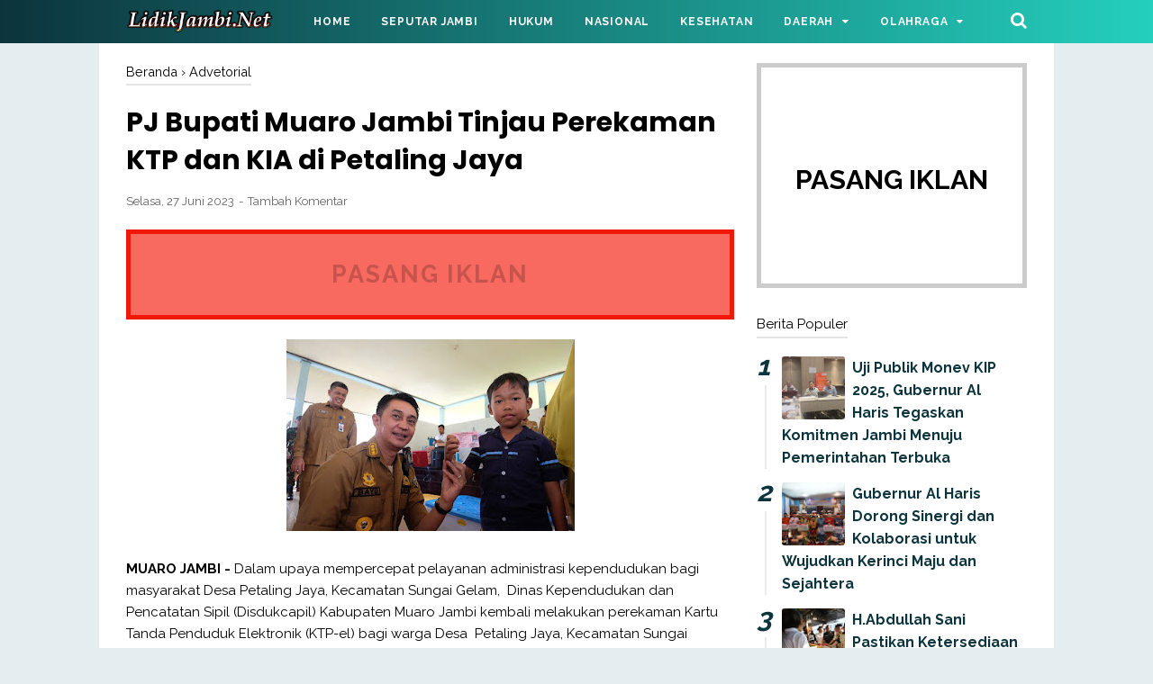

--- FILE ---
content_type: text/javascript; charset=UTF-8
request_url: https://www.lidikjambi.net/feeds/posts/default?orderby=published&alt=json-in-script&callback=showlatestpostswiththumbs
body_size: 43510
content:
// API callback
showlatestpostswiththumbs({"version":"1.0","encoding":"UTF-8","feed":{"xmlns":"http://www.w3.org/2005/Atom","xmlns$openSearch":"http://a9.com/-/spec/opensearchrss/1.0/","xmlns$blogger":"http://schemas.google.com/blogger/2008","xmlns$georss":"http://www.georss.org/georss","xmlns$gd":"http://schemas.google.com/g/2005","xmlns$thr":"http://purl.org/syndication/thread/1.0","id":{"$t":"tag:blogger.com,1999:blog-5371616218016960968"},"updated":{"$t":"2026-02-01T10:34:19.276+07:00"},"category":[{"term":"Advetorial"},{"term":"Advertorial"},{"term":"DPRD KOTA JAMBI"},{"term":"headline news"},{"term":"Adv"},{"term":"Berita Baru"},{"term":"Muaro Jambi"},{"term":"Jambi"}],"title":{"type":"text","$t":"LidikJambi.Net"},"subtitle":{"type":"html","$t":"Media Online Terkini"},"link":[{"rel":"http://schemas.google.com/g/2005#feed","type":"application/atom+xml","href":"https:\/\/www.lidikjambi.net\/feeds\/posts\/default"},{"rel":"self","type":"application/atom+xml","href":"https:\/\/www.blogger.com\/feeds\/5371616218016960968\/posts\/default?alt=json-in-script\u0026orderby=published"},{"rel":"alternate","type":"text/html","href":"https:\/\/www.lidikjambi.net\/"},{"rel":"hub","href":"http://pubsubhubbub.appspot.com/"},{"rel":"next","type":"application/atom+xml","href":"https:\/\/www.blogger.com\/feeds\/5371616218016960968\/posts\/default?alt=json-in-script\u0026start-index=26\u0026max-results=25\u0026orderby=published"}],"author":[{"name":{"$t":"Lidik Jambi"},"uri":{"$t":"http:\/\/www.blogger.com\/profile\/14496253860306633215"},"email":{"$t":"noreply@blogger.com"},"gd$image":{"rel":"http://schemas.google.com/g/2005#thumbnail","width":"16","height":"16","src":"https:\/\/img1.blogblog.com\/img\/b16-rounded.gif"}}],"generator":{"version":"7.00","uri":"http://www.blogger.com","$t":"Blogger"},"openSearch$totalResults":{"$t":"1165"},"openSearch$startIndex":{"$t":"1"},"openSearch$itemsPerPage":{"$t":"25"},"entry":[{"id":{"$t":"tag:blogger.com,1999:blog-5371616218016960968.post-5974119767963504778"},"published":{"$t":"2025-11-18T19:13:00.001+07:00"},"updated":{"$t":"2025-12-07T19:34:34.984+07:00"},"category":[{"scheme":"http://www.blogger.com/atom/ns#","term":"Advertorial"}],"title":{"type":"text","$t":"Uji Publik Monev KIP 2025, Gubernur Al Haris Tegaskan Komitmen Jambi Menuju Pemerintahan Terbuka"},"content":{"type":"html","$t":"\u003Cp\u003E\u0026nbsp;\u003C\/p\u003E\u003Cdiv class=\"separator\" style=\"clear: both; text-align: center;\"\u003E\u003Cimg border=\"0\" data-original-height=\"562\" data-original-width=\"999\" height=\"180\" src=\"https:\/\/blogger.googleusercontent.com\/img\/b\/R29vZ2xl\/AVvXsEhjSyGP_CDUHcd6hOVKNvr4Wrv3lqmsjsgCTYMYW5fuGVW3rbhNv2tvUJO-RFMXlqLWNKgU8WgUxNKgg9lbXyO0UJbn9T83zheAAT6FVyBuPum2dutQsGZ8_Uj2TUy17dM-nj7VU5K_G8ZUj2pxx-adTgnJEcqXljO7F3UHhLmF_4ozBG0Y5d7riOsTM6M\/s320\/al.jpg\" width=\"320\" \/\u003E\u003C\/div\u003E\u003Cp\u003E\u003C\/p\u003E\u003Csection class=\"article-content clearfix\" itemprop=\"articleBody\"\u003E\n\t\t\t\t\u003Cp\u003EJakarta - Gubernur Jambi, Dr, H. Al Haris, S.Sos, MH memaparkan \nsecara komprehensif kebijakan dan strategi Pemerintah Provinsi Jambi \ndalam mewujudkan tata kelola pemerintahan yang terbuka pada Presentasi \nUji Publik Monitoring dan Evaluasi (Monev) Keterbukaan Informasi Publik \n2025 yang diselenggarakan oleh Komisi Informasi Pusat Republik Indonesia\n di Jakarta, Selasa, (18\/11\/25).\u003C\/p\u003E\n\u003Cp\u003EDalam paparannya, Gubernur Al Haris menegaskan bahwa keterbukaan \ninformasi publik merupakan salah satu Indikator Kinerja Utama (IKU) \npemerintah daerah di bidang komunikasi dan informasi. Karena itu, \nProvinsi Jambi menempatkan keterbukaan informasi sebagai komitmen \npenting dalam memperkuat demokrasi, meningkatkan akuntabilitas, dan \nmempercepat layanan publik yang berkualitas. Komitmen Keterbukaan \nInformasi Dikuatkan Regulasi dan RPJMD Gubernur menjelaskan bahwa \npelaksanaan keterbukaan informasi publik di Provinsi Jambi didukung oleh\n sejumlah regulasi, antara lain UU Nomor 14 Tahun 2008 tentang \nKeterbukaan Informasi Publik, Perda Nomor 3 Tahun 2014 tentang Pelayanan\n Informasi Publik, Permendagri Nomor 3 Tahun 2017 tentang Pedoman \nPengelolaan Pelayanan Informasi dan Dokumentasi, Pergub Nomor 25 Tahun \n2012 tentang Komisi Informasi Provinsi Jambi dan Peraturan Komisi \nInformasi Nomor 1 Tahun 2021 tentang Standar Layanan Informasi Publik. \nGubernur Al Haris menambahkan bahwa keterbukaan informasi telah \nditetapkan sebagai program dan indikator strategis dalam RPJMD Jambi \nMantap 2025–2029, sehingga seluruh OPD wajib menyelaraskan program, \nkegiatan, dan anggaran untuk memperkuat layanan informasi publik.\u003C\/p\u003E\n\u003Cp\u003ECapaian Keterbukaan Informasi: Jambi Masuk 10 Besar Nasional Pada \nkesempatan tersebut, Gubernur Al Haris juga menyampaikan capaian \nmembanggakan bahwa Provinsi Jambi menempati peringkat ke-9 nasional \ndalam Indeks Demokrasi Indonesia (IDI) Tahun 2025, sebagai indikator \nkuatnya komitmen pemerintah dalam menyediakan akses informasi yang luas \nbagi masyarakat. Selain itu, Jambi juga meraih apresiasi dari \nKementerian Komunikasi dan Informatika melalui Festival KIM 2025 di \nTangerang, di mana Desa Purwo Bhakti, Kecamatan Bathin III Kabupaten \nBungo, berhasil meraih penghargaan kategori Desa Terpartisipatif, \nsetelah sebelumnya menjadi PPID Desa Informatif Terbaik I Provinsi Jambi\n Tahun 2024. Penguatan Administrasi, Anggaran, dan Penyelesaian Sengketa\n Informasi Pemerintah Provinsi Jambi juga memberikan dukungan penuh \nterhadap tata kelola administratif dan keuangan Komisi Informasi \nProvinsi. Pada tahun 2024, anggaran penyelenggaraan pelayanan dan \npenyelesaian sengketa informasi mencapai Rp2 miliar, dan pada tahun 2025\n disesuaikan menjadi Rp1,9 miliar, namun tetap memastikan seluruh \noperasional berjalan optimal—mulai dari penyediaan gaji, fasilitas \nkendaraan dinas, hingga penyediaan kantor baru di Gedung eks Dukcapil \nyang kini telah ditempati Komisi Informasi.\u003C\/p\u003E\n\u003Cp\u003ESejak 2023 hingga Oktober 2025, sebanyak 53 kasus sengketa informasi \ntelah berhasil diselesaikan, menandakan komitmen profesionalisme dalam \npenyelesaian sengketa secara transparan dan akuntabel. Instruksi Tegas \nGubernur untuk Meningkatkan Skor Monev 2025 Dalam sesi presentasi, \nGubernur Al Haris memberikan instruksi tegas kepada seluruh PPID \nPelaksana di lingkungan Pemerintah Provinsi Jambi untuk meningkatkan \nkualitas layanan informasi publik menjelang pelaksanaan Monev 2025. \nGubernur meminta OPD untuk memperkuat koordinasi, menyiapkan data dukung\n secara lengkap dan konsisten, menyelaraskan sistem pelayanan informasi,\n serta meningkatkan kesigapan dalam memenuhi permohonan informasi \nmasyarakat. Instruksi ini sekaligus menjadi penegasan peran Gubernur \nsebagai pembina PPID tingkat provinsi agar predikat informatif Provinsi \nJambi dapat ditingkatkan pada penilaian nasional. Realisasi Internet \nDesa dan Penguatan Digitalisasi Pemerintahan Dalam upaya memperluas \nakses informasi dan pemerataan layanan digital, Pemerintah Provinsi \nJambi telah menyediakan layanan internet desa di 305 desa sepanjang \nperiode 2022–2024.\u003C\/p\u003E\n\u003Cp\u003EProgram ini mencakup 121 desa pada 2022, 101 desa pada 2023, 84 desa \npada 2024. Selain internet desa, Pemprov Jambi juga menyediakan layanan \ninternet gratis di seluruh perangkat daerah serta di fasilitas pelayanan\n publik sebagai bagian dari misi mewujudkan Jambi Cerdas dan Digital \nInklusif. Digitalisasi pemerintahan juga diperkuat melalui pengembangan \nberbagai aplikasi layanan publik, seperti: - SIABON (Absensi Online) - \nSIALSINTAN (Peminjaman Alat Mesin Pertanian) - SINETAP (Bantuan UMKM) - \nSIMANTAP (Realisasi Anggaran APBD) - PEKADON (Pemesanan Kamar Mess \nJambi) Selain itu, integrasi jaringan intra pemerintah provinsi dan \nkabupaten\/kota serta pengelolaan pusat kendali pemerintahan juga terus \ndioptimalkan. Kerja Sama Media dan Penguatan Kanal Informasi Publik \nUntuk menjamin akses informasi yang merata, Pemerintah Provinsi Jambi \njuga terus memperluas kerja sama publikasi dengan media pada periode \n2024–2025.\u003C\/p\u003E\n\u003Cp\u003EBeberapa kanal informasi resmi Pemprov Jambi yang dapat diakses \nmasyarakat antara lain: - OpenData Jambi - PPID Jambi dengan fitur ramah\n disabilitas - Aplikasi PPID di Playstore - Media sosial resmi \npemerintah (Instagram, Twitter, Facebook) Gubernur Al Haris menegaskan \nbahwa keterbukaan informasi publik bukan hanya kewajiban regulasi, \ntetapi merupakan bentuk pelayanan publik yang adil, transparan, dan \ninklusif. Ia menekankan bahwa Komisi Informasi Provinsi Jambi merupakan \nmitra strategis Pemerintah Provinsi Jambi, yang saat ini sangat aktif \ndalam mengawal amanat UU No. 14 Tahun 2008 tentang Keterbukaan Informasi\n Publik di daerah. Kolaborasi strategis ini menjadi fondasi penting \ndalam memastikan terselenggaranya pengawasan, pembinaan, serta evaluasi \nlayanan informasi publik secara berkelanjutan di seluruh badan publik di\n Provinsi Jambi. Mengakhiri presentasinya, Gubernur Al Haris kembali \nmenegaskan bahwa Pemerintah Provinsi Jambi berkomitmen menjadikan \nketerbukaan informasi publik sebagai pilar penting dalam tata kelola \npemerintahan yang demokratis dan responsif terhadap kebutuhan \nmasyarakat. Ia berharap seluruh OPD, lembaga publik, dan pemangku \nkepentingan dapat terus memperkuat sinergi, sehingga Provinsi Jambi \nmampu mempertahankan bahkan meningkatkan predikat informatif pada Monev \nKIP 2025 serta tahun-tahun berikutnya. (\/*)\u003C\/p\u003E\t\t\t\u003C\/section\u003E\u003Cp\u003E\u0026nbsp;\u003C\/p\u003E"},"link":[{"rel":"replies","type":"application/atom+xml","href":"https:\/\/www.lidikjambi.net\/feeds\/5974119767963504778\/comments\/default","title":"Posting Komentar"},{"rel":"replies","type":"text/html","href":"https:\/\/www.lidikjambi.net\/2025\/11\/uji-publik-monev-kip-2025-gubernur-al.html#comment-form","title":"0 Komentar"},{"rel":"edit","type":"application/atom+xml","href":"https:\/\/www.blogger.com\/feeds\/5371616218016960968\/posts\/default\/5974119767963504778"},{"rel":"self","type":"application/atom+xml","href":"https:\/\/www.blogger.com\/feeds\/5371616218016960968\/posts\/default\/5974119767963504778"},{"rel":"alternate","type":"text/html","href":"https:\/\/www.lidikjambi.net\/2025\/11\/uji-publik-monev-kip-2025-gubernur-al.html","title":"Uji Publik Monev KIP 2025, Gubernur Al Haris Tegaskan Komitmen Jambi Menuju Pemerintahan Terbuka"}],"author":[{"name":{"$t":"Lidik Jambi"},"uri":{"$t":"http:\/\/www.blogger.com\/profile\/14496253860306633215"},"email":{"$t":"noreply@blogger.com"},"gd$image":{"rel":"http://schemas.google.com/g/2005#thumbnail","width":"16","height":"16","src":"https:\/\/img1.blogblog.com\/img\/b16-rounded.gif"}}],"media$thumbnail":{"xmlns$media":"http://search.yahoo.com/mrss/","url":"https:\/\/blogger.googleusercontent.com\/img\/b\/R29vZ2xl\/AVvXsEhjSyGP_CDUHcd6hOVKNvr4Wrv3lqmsjsgCTYMYW5fuGVW3rbhNv2tvUJO-RFMXlqLWNKgU8WgUxNKgg9lbXyO0UJbn9T83zheAAT6FVyBuPum2dutQsGZ8_Uj2TUy17dM-nj7VU5K_G8ZUj2pxx-adTgnJEcqXljO7F3UHhLmF_4ozBG0Y5d7riOsTM6M\/s72-c\/al.jpg","height":"72","width":"72"},"thr$total":{"$t":"0"}},{"id":{"$t":"tag:blogger.com,1999:blog-5371616218016960968.post-6646503567928405717"},"published":{"$t":"2025-11-09T19:40:00.001+07:00"},"updated":{"$t":"2025-12-07T19:49:00.019+07:00"},"category":[{"scheme":"http://www.blogger.com/atom/ns#","term":"Advertorial"}],"title":{"type":"text","$t":"Gubernur Al Haris Dorong Sinergi dan Kolaborasi untuk Wujudkan Kerinci Maju dan Sejahtera"},"content":{"type":"html","$t":"\u003Cp\u003E\u0026nbsp;\u003C\/p\u003E\u003Cp\u003E\u0026nbsp;\u003C\/p\u003E\u003Cdiv class=\"separator\" style=\"clear: both; text-align: center;\"\u003E\u003Cimg border=\"0\" data-original-height=\"667\" data-original-width=\"999\" height=\"214\" src=\"https:\/\/blogger.googleusercontent.com\/img\/b\/R29vZ2xl\/AVvXsEh_dE2Vs53jI7CfEUl_g2cfIdXMHMLg-CddKzRe9XMkGI-NAOyohTrwv5uTb3FwckpF1BS4Qw1B-dTi_JOmHHbfS0EpEgH-OFng7FKXygpCTcGcPAntryS8bgF4iLnxo0JAF8cEexL6Jtw9oJLBcQQWNIoRKuDkVU04k8XscF5mdybPaVUh_adXDm2PeCY\/s320\/al1.jpg\" width=\"320\" \/\u003E\u003C\/div\u003E\u003Cp\u003E\u003C\/p\u003E\u003Cp\u003EBukit Tengah, Siulak - Gubernur Jambi Dr. H. Al Haris, S.Sos, MH \nmengemukakan, dengan bertambahnya usia Kabupaten Kerinci, ada terobosan \ndan inovasi-inovasi dalam pembangunan Kabupaten Kerinci, untuk mendorong\n dan mempercepat terwujudnya tujuan dan sasaran pembangunan, tingkatkan \nsinergi dan kolaborasi dalam pembangunan antara Provinsi Jambi Kabupaten\n Kerinci, dengan Kolaborasi yang Kreatif dan Inovatif Kita Wujudkan \nKerinci yang Berdaya Saing, Maju dan Sejahtera serta Jambi Mantap \nBerdaya Saing Berkelanjutan.\u003C\/p\u003E\n\u003Cp\u003EHal tersebut dikemukakannya saat menghadiri Rapat Paripurna Dewan \nPerwakilan Rakyat Daerah (DPRD) Kabupaten Kerinci dalam rangka \nPeringatan Hari Ulang Tahun Ke-67 Kabupaten Kerinci Tahun 2025, \nbertempat di Gedung Baru DPRD Kabupaten Kerinci Jalan Jalur 2 Bukit \nTengah Siulak, Kabupaten Kerinci, Minggu (09\/11\/2025). Pemerintah \nKabupaten Kerinci memperingati Hari Ulang Tahun (HUT) ke-67 tahun 2025 \ndengan penuh semangat kebersamaan dan optimisme. Mengusung tema “Kerinci\n Berdaya Saing, Maju dan Sejahtera”.\u003C\/p\u003E\n\u003Cp\u003E\"Atas nama masyarakat dan Pemerintah Provinsi Jambi, saya mengucapkan\n Selamat Ulang Tahun ke-67 Kabupaten Kerinci Tahun 2025, diiringi doa \ndan harapan agar Negeri Sakti Alam Kerinci semakin bertumbuh secara \nberkeadilan dan berkesinambungan dan semoga terwujud Kabupaten Kerinci \nBerdaya Saing, Maju, dan Sejahtera yang bermuara pada peningkatan \nkemakmuran dan kesejahteraan masyarakat Kabupaten Kerinci,\" ucap \nGubernur Al Haris.\u003C\/p\u003E\n\u003Cp\u003EGubernur Al Haris menjelaskan, Kabupaten Kerinci dikenal luas sebagai\n daerah yang dikaruniai potensi alam luar biasa hamparan lahan pertanian\n yang subur, hasil bumi yang melimpah, serta keindahan alam yang memikat\n dari pegunungan, sungai, hingga destinasi wisata yang menawan. \"Potensi\n inilah yang menjadi modal dasar bagi penguatan ekonomi daerah berbasis \nagro-tourism atau sinergi antara pertanian dan pariwisata \nberkelanjutan,\" jelas Gubernur Al Haris.\u003C\/p\u003E\n\u003Cp\u003E\"Dalam beberapa tahun terakhir, sektor pertanian di Kabupaten Kerinci\n telah menjadi tulang punggung perekonomian rakyat di kabupaten Kerinci \njuga Provinsi Jambi, tapi tingkat inflasi juga cepat terjadi, untuk itu \nkedepannya tata kelola perekonomian dibidang sektor pertanian perlu kita\n benahi agar inflasi Jagan terjadi lagi,\" lanjutnya.\u003C\/p\u003E\n\u003Cp\u003ELebih Lanjut Gubernur Al Haris mengemukakan, tergambar dari hasil \nkondisi makro Kabupaten Kerinci. Menurutnya jondisi makro Kabupaten \nKerinci, dimana pada tahun 2024 Pertumbuhan Ekonomi tumbuh sebesar 4,57 \npersen, Indeks Pembangunan Manusia (IPM) Kabupaten Kerinci pada tahun \n2025 sebesar 75,10 yang terus meningkat dibandingkan tahun 2024 sebesar \n74,33, persentase Tingkat Pengangguran Terbuka (TPT) pada tahun 2024 \nsebesar 2,51 persen yang terus menurun dibandingkan tahun 2023 sebesar \n2,48 persen. \"Selanjutnya, perlu saya tekankan dan menjadi catatan bagi \nkita semua untuk persentase Tingkat Kemiskinan sebesar 7,48 persen,\" \nungkap Gubernur Al Haris.\u003C\/p\u003E\n\u003Cp\u003E\"Ada satu sektor yang belum kita kelola dengan baik yaitu \nParisiwisata alam seperti Danau Kerinci belum tertata dengan baik. Danau\n Kerinci termasuk 3 Danau yang menjadi Prioritas nasional, Danau Toba, \nDanau Singkarak dan Danau Kerinci, kita sudah mengajukan pembenahan \nDanau Kerinci kepada kementrian PU, insya Allah tahun 2026 bisa \ndikerjakan,\" tambahnya.\u003C\/p\u003E\n\u003Cp\u003E\"Selain itu, kita juga patut memberikan perhatian khusus terhadap \nPembangkit Listrik Tenaga Air (PLTA) di Kabupaten Kerinci. Kehadiran \nPLTA merupakan penyanga energi di pulau Sumatera, ini memberikan dampak \npositif terhadap pertumbuhan ekonomi lokal dan Provins Jambi. Melalui \npembangunan PLTA, tercipta lapangan kerja baru, meningkatnya aktivitas \nekonomi masyarakat sekitar, serta tumbuhnya sektor pendukung seperti \njasa, perdagangan, dan transportasi. Lebih dari itu, bendungan dan \nkawasan PLTA yang indah telah menjadi daya tarik baru bagi masyarakat \nyang melintas di pinggiran kawasan PLTA tersebut juga penopang \nperekonomian Kabupaten Kerinci dan Provinsi Jambi,\" lanjutnya.\u003C\/p\u003E\n\u003Cp\u003E\"Saya menyampaikan rasa hormat dan penghargaan yang \nsetinggi-tingginya kepada para tokoh dan pendiri serta masyarakat \nKabupaten Kerinci yang telah berkontribusi terhadap Kabupaten Kerinci \ndari awal pendiriannya sampai dengan saat ini, semoga apa yang telah \ndilakukan menjadi amal kebaikan dan mendapat pahala disisi Allah SWT,\" \nimbuhnya.\u003C\/p\u003E\n\u003Cp\u003E\"Semoga peringatan Hari Ulang Tahun yang kita laksanakan ini, menjadi\n upaya untuk mengevaluasi pembangunan, memperbaiki yang kurang dan \nmempertahankan bahkan meningkatkan hal-hal yang sudah baik, dalam semua \nsektor pembangunan. Karena harus kita pahami dengan dinamika pembangunan\n saat ini, dimana kita dihadapkan dengan situasi efisiensi fiskal dan \nkebijakan transfer ke daerah yang semakin selektif. Oleh karenanya, mari\n kita alokasikan dana yang ada sesuai dengan kebutuhan bukan keinginan, \nsehingga nantinya benar-benar berdampak nyata bagi masyarakat,\" \npungkasnya.\u003C\/p\u003E\n\u003Cp\u003EPada kesempatan ini Gubernur Al Haris juga menyerahkan bantuan \npersediaan gudang penanggulan bencana alam dan sosial untuk dinas sosial\n kabupaten\/kota kepada masing-masing Bupati, selain itu gubernur juga \nmenyerahkan secara simbolis bantuan 31 unit bedah rumah di Kabupaten \nKerinci. Sementara itu, Bupati Kerinci Monadi, S.Sos, M.Si mengucapkan \nterima kasih atas kehadiran Gubernur Jambi H. Al Haris dan Ketua TP-PKK \nProvinsi Jambi Hj. Hesnidar Haris beserta seluruh undangan yang hadir.\u003C\/p\u003E\n\u003Cp\u003E\"Pada HUT Kabupaten Kerinci kali ini momentum HUT Kabupaten Kerinci \nkita jadikan sebagai kebersamaan masyarakat untuk berpartisipasi aktif \ndalam meningkatkan pembangunan di berbagai bidang. Momentum ini \ndiharapkan mampu mempererat persaudaraan antar warga sekaligus \nmenumbuhkan rasa cinta terhadap daerah,\" ucap Bupati Monadi.\u003C\/p\u003E\n\u003Cp\u003E\"Peringatan HUT ke-67 juga menjadi ajang untuk meneguhkan komitmen \nbersama dalam mewujudkan Kerinci sebagai daerah yang berdaya saing, \nmaju, dan sejahtera. Dengan semangat kebersamaan yang terus terjaga, HUT\n ke-67 Kabupaten Kerinci diharapkan menjadi titik tolak menuju masa \ndepan yang lebih maju dimasa mendatang,\" tambahnya.\u003C\/p\u003E\u003Cp\u003E\u0026nbsp;\u003C\/p\u003E"},"link":[{"rel":"replies","type":"application/atom+xml","href":"https:\/\/www.lidikjambi.net\/feeds\/6646503567928405717\/comments\/default","title":"Posting Komentar"},{"rel":"replies","type":"text/html","href":"https:\/\/www.lidikjambi.net\/2025\/11\/gubernur-al-haris-dorong-sinergi-dan.html#comment-form","title":"0 Komentar"},{"rel":"edit","type":"application/atom+xml","href":"https:\/\/www.blogger.com\/feeds\/5371616218016960968\/posts\/default\/6646503567928405717"},{"rel":"self","type":"application/atom+xml","href":"https:\/\/www.blogger.com\/feeds\/5371616218016960968\/posts\/default\/6646503567928405717"},{"rel":"alternate","type":"text/html","href":"https:\/\/www.lidikjambi.net\/2025\/11\/gubernur-al-haris-dorong-sinergi-dan.html","title":"Gubernur Al Haris Dorong Sinergi dan Kolaborasi untuk Wujudkan Kerinci Maju dan Sejahtera"}],"author":[{"name":{"$t":"Lidik Jambi"},"uri":{"$t":"http:\/\/www.blogger.com\/profile\/14496253860306633215"},"email":{"$t":"noreply@blogger.com"},"gd$image":{"rel":"http://schemas.google.com/g/2005#thumbnail","width":"16","height":"16","src":"https:\/\/img1.blogblog.com\/img\/b16-rounded.gif"}}],"media$thumbnail":{"xmlns$media":"http://search.yahoo.com/mrss/","url":"https:\/\/blogger.googleusercontent.com\/img\/b\/R29vZ2xl\/AVvXsEh_dE2Vs53jI7CfEUl_g2cfIdXMHMLg-CddKzRe9XMkGI-NAOyohTrwv5uTb3FwckpF1BS4Qw1B-dTi_JOmHHbfS0EpEgH-OFng7FKXygpCTcGcPAntryS8bgF4iLnxo0JAF8cEexL6Jtw9oJLBcQQWNIoRKuDkVU04k8XscF5mdybPaVUh_adXDm2PeCY\/s72-c\/al1.jpg","height":"72","width":"72"},"thr$total":{"$t":"0"}},{"id":{"$t":"tag:blogger.com,1999:blog-5371616218016960968.post-6411223641480364089"},"published":{"$t":"2025-10-23T16:55:00.001+07:00"},"updated":{"$t":"2025-10-26T16:57:30.696+07:00"},"category":[{"scheme":"http://www.blogger.com/atom/ns#","term":"Advertorial"}],"title":{"type":"text","$t":"Wagub Sani Hadiri Hari Santri Nasional Tahun 2025 di Merangin"},"content":{"type":"html","$t":"\u003Cp\u003E\u0026nbsp;\u003C\/p\u003E\u003Cdiv class=\"separator\" style=\"clear: both; text-align: center;\"\u003E\u003Cimg border=\"0\" data-original-height=\"658\" data-original-width=\"999\" height=\"211\" src=\"https:\/\/blogger.googleusercontent.com\/img\/b\/R29vZ2xl\/AVvXsEhYgNqk36WjIzPj1jf9tjw5ZyS0KiZydZcMNnOSueOqV_ckma6IS7bIxJftNm7VhPsZcdq8adbB_s0VZscTImjxKKzq8ulAPPui7J0HYPnaRQqh4Y-YHLWuWqywd_Ttq976TFA0tGp9TS4fdYtiZhwOpnxFLB_r6yJyD8TewKV7apTBYPgSWHzpidwUwE4\/s320\/c12.jpg\" width=\"320\" \/\u003E\u003C\/div\u003E\u003Cp\u003EBangko - Wakil Gubernur Jambi Drs. H. Abdullah Sani, M. Pd. I \nmenghadiri Tabligh Akbar dalam rangka menyambut Hari Santri Nasional \n(HSN) Tahun 2025 yang dilaksanakan oleh Forum Komunikasi Pondok \nPesantren (FKPP) Merangin, bertempat di Lapangan Kantor Bupati Merangin,\n Kabupaten Merangin, Rabu (22\/10\/2025).\u003C\/p\u003E\n\u003Cp\u003EDalam sambutan dan arahan sekaligus tausiahnya, Wagub Sani \nmenyampaikan bahwa peringatan hari santri dipilih pada tanggal 22 \noktober berdasarkan sejarah KH. Hasyim Asy'ari yang merupakan seorang \nulama besar sekaligus pahlawan nasional mengeluarkan fatwa resolusi \njihad sebagai bentuk seruan kepada umat Islam untuk mempertahankan \nkemerdekaan dari serangan pasukan Sekutu pada tahun 1945. \"Bagaimana \nIndonesia tetap merdeka, bagaimana cara mempersatukan bangsa sehingga \nada sebuah keterangan bahwa beliau mengembangkan pendidikan yang tidak \nlepas dengan nilai-nilai nasionalisme,\" ungkap Wagub Sani. ‎\u003C\/p\u003E\n\u003Cp\u003EWagub Sani juga menyampaikan ucapan terima kasih dan apresiasi atas \nkebersamaan Pemerintah Provinsi Jambi, Pemerintah Kabupaten Merangin, \nForkopimda Merangin, Forum Komunikasi Pondok Pesantren dan masyarakat \nyang hadir ikut memeriahkan dalam peringatan hari santri dengan \nmenanamkan nilai-nilai nasionalisme. ‘’Saya berterima kasih kepada Pak \nBupati Merangin dan Pak Wabup pada visi misinya membantu Rp.100 juta \nuntuk Ponpes. Ada sebanyak 18 Ponpes yang dibantu pada 2025 ini dan itu \nakan terus bergulir pada tahun berikutnya,” ujarnya.\u003C\/p\u003E\n\u003Cp\u003EDalam kesempatan tersebut Wagub Sani juga mengajak seluruh Aparatur \nSipil Negara (ASN) baik perorangan maupun kelompok berkolaborasi dan \nbersinergi untuk berperan aktif membantu kehidupan Ponpes. Menurutnya, \ntidak sedikit para alumni Ponpes yang menjadi ASN bahkan memegang \njabatan penting. Selain itu, Merangin juga sebagai kabupaten terbanyak \nmemiliki Ponpes di Provinsi Jambi, sehingga perhatian tersebut \nbenar-benar dibutuhkan sebagai ladang ibadah. ‘’Merangin ini kabupaten \nterbanyak Ponpesnya, sehingga banyak pesantren yang harus dibantu,” \nucapnya.\u003C\/p\u003E\n\u003Cp\u003EDikatakan Wagub Sani, agama memang menjadi urutan utama dalam \nkehidupan, tetapi nilai nasionalisme adalah tuntutan penting untuk \nmenjaga kesatuan dan perdamaian NKRI. \"Untuk itu dalam kehidupan \nbermasyarakat, bernegara, saya mengajak ayo kita semua jangan lari dari \nnamanya PBNU yang artinya Pancasila, Bhinneka Tunggal Ika, NKRI, \nUndang-Undang Dasar 1945, kita dalam kehidupan bermasyarakat ini, kita \nadalah bersaudara. Walaupun paling pokok bersaudara sesama agama Islam, \nnamun selagi merupakan ciptaan Allah SWT, maka merupakan saudara kita \nsebagai sesama ciptaan Allah SWT,\" kata Wagub Sani. ‎\u003C\/p\u003E\n\u003Cp\u003EWagub Sani berharap, melalui peringatan hari santri dapat menumbuhkan\n semagat bagi para santri untuk lebih giat belajar dalam mengamalkan ke \nIslam-an dengan nilai-nilai nasionalisme agar menjadi santri yang dapat \nmembangun NKRI dan bermanfaat dalam kehidupan masyarakat. \"Maka dari \nitu, ayo para santri belajarlah yang tekun. Tanamkan nilai nasionalime \ndalam diri ananda sekalian,\" pungkasnya.\u003C\/p\u003E\u003Cp\u003E\u0026nbsp;\u003C\/p\u003E\u003Cp\u003E\u0026nbsp;\u003C\/p\u003E"},"link":[{"rel":"replies","type":"application/atom+xml","href":"https:\/\/www.lidikjambi.net\/feeds\/6411223641480364089\/comments\/default","title":"Posting Komentar"},{"rel":"replies","type":"text/html","href":"https:\/\/www.lidikjambi.net\/2025\/10\/wagub-sani-hadiri-hari-santri-nasional.html#comment-form","title":"0 Komentar"},{"rel":"edit","type":"application/atom+xml","href":"https:\/\/www.blogger.com\/feeds\/5371616218016960968\/posts\/default\/6411223641480364089"},{"rel":"self","type":"application/atom+xml","href":"https:\/\/www.blogger.com\/feeds\/5371616218016960968\/posts\/default\/6411223641480364089"},{"rel":"alternate","type":"text/html","href":"https:\/\/www.lidikjambi.net\/2025\/10\/wagub-sani-hadiri-hari-santri-nasional.html","title":"Wagub Sani Hadiri Hari Santri Nasional Tahun 2025 di Merangin"}],"author":[{"name":{"$t":"Lidik Jambi"},"uri":{"$t":"http:\/\/www.blogger.com\/profile\/14496253860306633215"},"email":{"$t":"noreply@blogger.com"},"gd$image":{"rel":"http://schemas.google.com/g/2005#thumbnail","width":"16","height":"16","src":"https:\/\/img1.blogblog.com\/img\/b16-rounded.gif"}}],"media$thumbnail":{"xmlns$media":"http://search.yahoo.com/mrss/","url":"https:\/\/blogger.googleusercontent.com\/img\/b\/R29vZ2xl\/AVvXsEhYgNqk36WjIzPj1jf9tjw5ZyS0KiZydZcMNnOSueOqV_ckma6IS7bIxJftNm7VhPsZcdq8adbB_s0VZscTImjxKKzq8ulAPPui7J0HYPnaRQqh4Y-YHLWuWqywd_Ttq976TFA0tGp9TS4fdYtiZhwOpnxFLB_r6yJyD8TewKV7apTBYPgSWHzpidwUwE4\/s72-c\/c12.jpg","height":"72","width":"72"},"thr$total":{"$t":"0"}},{"id":{"$t":"tag:blogger.com,1999:blog-5371616218016960968.post-7438294914983498848"},"published":{"$t":"2025-10-22T21:00:00.001+07:00"},"updated":{"$t":"2025-10-26T16:53:19.573+07:00"},"category":[{"scheme":"http://www.blogger.com/atom/ns#","term":"Advertorial"}],"title":{"type":"text","$t":"Gubernur Al Haris Apresiasi Pertumbuhan Ekonomi Muaro Jambi Terbaik di Provinsi Jambi"},"content":{"type":"html","$t":"\u003Cp\u003E\u003Cbr \/\u003E\u003C\/p\u003E\u003Cdiv class=\"separator\" style=\"clear: both; text-align: center;\"\u003E\u003Cimg border=\"0\" data-original-height=\"667\" data-original-width=\"999\" height=\"214\" src=\"https:\/\/blogger.googleusercontent.com\/img\/b\/R29vZ2xl\/AVvXsEj5pHrWQYcClAqKlWlgyBJ2NC1EJfyO6_lhQoQmWZPiE2c_4FXkS1nxHj4_bxYwFSlP0LtdRO2llPbrxuIt6XRbrdM5-6LQGZ76yv9rk7-xyk3pJsEQcDvoJw3bcSCJRWpyW5QJN4OB0vMM8A1fvGIADwemF8OsHkCdTFsac8CuW3qedPOVSXAeM47b_R0\/s320\/c11.jpg\" width=\"320\" \/\u003E\u003C\/div\u003E\u003Cp\u003E\u003C\/p\u003E\u003Cp\u003EMuaro Jambi - Gubernur Jambi Dr. H. Al Haris, S.Sos, MH \ndidampaingi Istri Hj. Hesnidar Haris, SE (Hesti Haris) menghadiri \nperingatan Hari Ulang Tahun (HUT) ke-26 Kabupaten Muaro Jambi. \nPeringatan hari jadi Kabupaten yang mekar tahun 1999 ini berlangsung di \nGedung DPRD Muaro Jambi, Rabu (22\/10\/2025). Dalam sambutan dan arahannya\n Gubernur Al Haris memberikan apresiasi tinggi untuk Kabupaten Muaro \nJambi. Ia menyebut, daerah yang berada di pintu gerbang Kota Jambi ini \nberhasil mencatat pertumbuhan ekonomi terbaik di Provinsi Jambi. “Saya \nbangga dengan Muaro Jambi. Pertumbuhan ekonominya luar biasa, terbaik di\n Provinsi Jambi, bahkan mengalahkan angka pertumbuhan ekonomi nasional. \nIni hasil kerja keras kita semua, kerja keras kolektif Bupati, Wakil \nBupati, dewan, dan semua elemen masyarakat,” kata Gubernur Al Haris. \nGubernur Al Haris juga mengingatkan agar pada momentum peringatan HUT \nke-26 ini tidak melupakan sejarah berdirinya dan para pendahulu yang \nmembangun Kabupaten Muaro Jambi. “Lalu masa kini tentunya kita melihat \nberbagai macam tantangan dan upaya yang sudah dilakukan, sedang \ndilakukan dan yang akan dilakukan. Ini juga merupakan rangkaian daripada\n bagaimana kita menata kabupaten ini berkemajuan, seperti \nkemajuan-kemajuan daerah lain di Indonesia,” katanya. “Tentu kita \nmenyusun RPJMD 5 tahun ke depan dengan segala dinamika dan visi misi \nBupati terpilih bersama DPRD, harus juga menjadi acuan kita melangkah \nmenuju masa depan sesuai dengan karakteristik daripada Pemerintah \nKabupaten tentunya. Efisiensi anggaran ini luar biasa berdampak bagi \nsemua daerah, silakan liat besaran APBD berapa jumlahnya, susuaikan \ndengan alokasi yang ada agar visi misi kepala tetap berjalan,” \ntambahnya. Sementara itu, Bupati Muaro Jambi Bambang Bayu Suseno (BBS) \nmengucapkan selamat datang dan terima kasih kepada Gubernur dan semua \nudangan yang hadir di peringatan HUT ke-26 Kabupaten Muaro Jambi. Pada \nkesempatan ini, BBS juga mengucapkan terima kasih dan menyampaikan \napresiasi kepada para pemimpin terdahulu yang telah membangun Muaro \nJambi. “Melalui momentum HUT ke-26 Kabupaten Muaro Jambi mari kita \nsatukan tekad dengan berkolaborasi bersinergi bersama, saatnya kita \nmembenahi diri secara fundamental melalui transformasi besar mencari \nstrategi yang tepat dan kebijakan yang tepat, dengan kondisi efisiensi \nyang hari ini terjadi maka kita harus juga sedikit cerdas untuk \nmengantisipasi apa yang menjadi persoalan-persoalan dan kemudian dapat \nmenyesuaikan dengan tujuan dan sasaran pembangunan Muaro Jambi tahun \n2025-2029,” ucap BBS. \u003C\/p\u003E"},"link":[{"rel":"replies","type":"application/atom+xml","href":"https:\/\/www.lidikjambi.net\/feeds\/7438294914983498848\/comments\/default","title":"Posting Komentar"},{"rel":"replies","type":"text/html","href":"https:\/\/www.lidikjambi.net\/2025\/10\/gubernur-al-haris-apresiasi-pertumbuhan.html#comment-form","title":"0 Komentar"},{"rel":"edit","type":"application/atom+xml","href":"https:\/\/www.blogger.com\/feeds\/5371616218016960968\/posts\/default\/7438294914983498848"},{"rel":"self","type":"application/atom+xml","href":"https:\/\/www.blogger.com\/feeds\/5371616218016960968\/posts\/default\/7438294914983498848"},{"rel":"alternate","type":"text/html","href":"https:\/\/www.lidikjambi.net\/2025\/10\/gubernur-al-haris-apresiasi-pertumbuhan.html","title":"Gubernur Al Haris Apresiasi Pertumbuhan Ekonomi Muaro Jambi Terbaik di Provinsi Jambi"}],"author":[{"name":{"$t":"Lidik Jambi"},"uri":{"$t":"http:\/\/www.blogger.com\/profile\/14496253860306633215"},"email":{"$t":"noreply@blogger.com"},"gd$image":{"rel":"http://schemas.google.com/g/2005#thumbnail","width":"16","height":"16","src":"https:\/\/img1.blogblog.com\/img\/b16-rounded.gif"}}],"media$thumbnail":{"xmlns$media":"http://search.yahoo.com/mrss/","url":"https:\/\/blogger.googleusercontent.com\/img\/b\/R29vZ2xl\/AVvXsEj5pHrWQYcClAqKlWlgyBJ2NC1EJfyO6_lhQoQmWZPiE2c_4FXkS1nxHj4_bxYwFSlP0LtdRO2llPbrxuIt6XRbrdM5-6LQGZ76yv9rk7-xyk3pJsEQcDvoJw3bcSCJRWpyW5QJN4OB0vMM8A1fvGIADwemF8OsHkCdTFsac8CuW3qedPOVSXAeM47b_R0\/s72-c\/c11.jpg","height":"72","width":"72"},"thr$total":{"$t":"0"}},{"id":{"$t":"tag:blogger.com,1999:blog-5371616218016960968.post-7455806262713076553"},"published":{"$t":"2025-10-21T23:00:00.001+07:00"},"updated":{"$t":"2025-10-22T10:55:11.573+07:00"},"category":[{"scheme":"http://www.blogger.com/atom/ns#","term":"Advertorial"}],"title":{"type":"text","$t":"Peringatan HUT Ke-26, Gubernur Al Haris Dorong Akselerasi Pembangunan di Kabupaten Tanjung Jabung Timur"},"content":{"type":"html","$t":"\u003Cp\u003E\u003Cbr \/\u003E\u003C\/p\u003E\u003Cdiv class=\"separator\" style=\"clear: both; text-align: center;\"\u003E\u003Cimg border=\"0\" data-original-height=\"666\" data-original-width=\"999\" height=\"213\" src=\"https:\/\/blogger.googleusercontent.com\/img\/b\/R29vZ2xl\/AVvXsEhljXboSOTKCR5s2xrPmkTNeFtLh0rr2WA55XbgzmLtoLPXmZNmu6418UzWEdQfHUYS_3m6abzxWEdZOGi92dCYr53lZagAoMP-ldAWQ2zIIXuK827yCUn2uG-lftpkI2_T-NGi5Gy_jJH8mUC0A_y8IpHdedPzJObXJEvGIQXiCTFL32lZH97lH4ZeKU4\/s320\/c4.jpg\" width=\"320\" \/\u003E\u003C\/div\u003E\u003Cp\u003E\u003C\/p\u003E\u003Csection class=\"article-content clearfix\" itemprop=\"articleBody\"\u003E\n\t\t\t\t\u003Cp\u003EMuara Sabak - Gubernur Jambi, Dr. H. Al Haris, S.Sos., MH, \nmenghadiri Sidang Paripurna Peringatan Hari Ulang Tahun (HUT) ke-26 \nKabupaten Tanjung Jabung Timur, yang mengusung tema “Akselerasi \nPertumbuhan Ekonomi yang Inklusif dan Berkelanjutan demi Terwujudnya \nIndonesia Maju”, bertempat di Ruang Sidang DPRD Kabupaten Tanjung Jabung\n Timur, Selasa (21\/10\/2025) Pagi. Dalam sambutan dan arahannya, Gubernur\n Al Haris memberikan apresiasi atas percapaian pembangunan yang berhasil\n diraih Kabupaten Tanjung Jabung Timur dalam beberapa tahun terakhir.\u003C\/p\u003E\n\u003Cp\u003EMenurutnya, indikator makro Pembangunan ini menunjukkan pandangan \npositif dan menjadi bukti komitmen pemerintah daerah dalam meningkatkan \nkesejahteraan masyarakat. “Pencapaian pembangunan ini terlihat dari \npeningkatan Indeks Pembangunan Manusia (IPM) tahun 2024 sebesar 70,77, \nnaik dari tahun 2023 sebesar 69,85. Pertumbuhan ekonomi juga terus \nmeningkat hingga 4,94% pada triwulan II tahun 2025, serta tingkat \npengangguran terbuka sebesar 2,06%, yang merupakan salah satu yang \nterendah di Provinsi Jambi,” ujar Gubernur Al Haris. Meski demikian, \nGubernur Al Haris menekankan bahwa masih terdapat tantangan yang harus \ndiselesaikan, terutama tingginya angka kemiskinan sebesar 10,14% dan \npopulasi stunting sebesar 23,9%.\u003C\/p\u003E\n\u003Cp\u003EIa berharap pemerintah daerah bersama seluruh pemangku kepentingan \ndapat mengambil langkah konkret untuk menurunkan dua indikator tersebut.\n “Capaian ini harus terus ditingkatkan setiap tahunnya. Pembangunan \nbukan hanya soal angka, tetapi bagaimana hasilnya benar-benar dirasakan \nmasyarakat dalam bentuk kesejahteraan dan peningkatan ekonomi,” \ntambahnya. Lebih lanjut, Gubernur Al Haris menegaskan bahwa pembangunan \njalan nasional Suak Kandis–Ujung Jabung akan dilanjutkan secara \nbertahap. Pada tahun depan direncanakan pembangunan 8 Km, dan pada tahun\n berikutnya akan ditambah 32 Km lagi.\u003C\/p\u003E\n\u003Cp\u003E“Pembangunan ini menjadi langkah strategis untuk mempermudah akses \nmenuju Pelabuhan Ujung Jabung, salah satu proyek strategis nasional di \nProvinsi Jambi. Insya Allah, karena sudah masuk dalam RPJMN, pembangunan\n ini dapat terealisasi sesuai rencana,” jelasnya.\u003C\/p\u003E\n\u003Cp\u003EDengan terbangunnya akses tersebut, diharapkan arus barang dan jasa \nsemakin lancar serta mampu mendorong pertumbuhan ekonomi masyarakat di \nkawasan pesisir timur Jambi. Dalam kesempatan tersebut Gubernur Al Haris\n juga menyinggung dampak penurunan anggaran nasional yang dirasakan oleh\n seluruh daerah di Indonesia, termasuk Jambi. Ia berpesan agar kepala \ndaerah dan DPRD dapat menyesuaikan alokasi anggaran dengan visi misi \npembangunan yang sudah ditetapkan. “Efisiensi anggaran ini luar biasa \ndampaknya bagi semua daerah. Silahkan sesuaikan dengan kemampuan APBD, \nagar visi misi kepala daerah tetap berjalan,” ungkap Al Haris. “Saya \noptimis, dengan semangat dan kekompakan Bupati, Wakil Bupati, dan DPRD, \nTanjung Jabung Timur akan cepat maju,” tegasnya.\u003C\/p\u003E\n\u003Cp\u003ESementara itu, Bupati Tanjung Jabung Timur, Dilla Hikmasari Hich, ST,\n menyampaikan komitmen untuk terus bersinergi dengan Pemerintah Provinsi\n Jambi dan Pemerintah Pusat dalam menuntaskan pembangunan daerah, \nmeskipun di tengah keterbatasan anggaran. “Tahun depan efisiensi \nanggaran akan tiga kali lipat lebih berat, namun kami tidak putus \nsemangat. Kami terus mendukung program ‘Jambi Mantap’ dan Asta Cita \nPresiden Prabowo Subianto, di antaranya melalui program Sekolah Rakyat, \nMakan Bergizi Gratis, dan Koperasi Merah Putih,” jelas Bupati Dilla.\u003C\/p\u003E\n\u003Cp\u003EBupati Dilla juga menyampaikan apresiasi dan dukungan kepada para \nanggota DPR RI asal Jambi yang terus memperjuangkan percepatan \npembangunan infrastruktur di wilayah timur Jambi, serta berharap \nPelabuhan Muara Sabak dapat segera dimanfaatkan untuk mendorong \npertumbuhan ekonomi daerah. “Kami berharap pelabuhan ini dapat membantu \ndistribusi hasil perkebunan, pertanian, dan pertambangan, tidak hanya \nbagi Tanjung Jabung Timur, tetapi juga bagi kabupaten\/kota lain di \nProvinsi Jambi,” ujarnya.\u003C\/p\u003E\n\u003Cp\u003EDalam kesempatan yang sama, Ketua DPRD Kabupaten Tanjung Jabung \nTimur, Zilawati, SE, menyampaikan apresiasi atas sejumlah penghargaan \nnasional yang berhasil diraih pemerintah kabupaten, diantaranya: 1. \nTerbaik Nasional dalam Identifikasi dan Pencapaian Pilot Project Gerakan\n Keluarga Sehat, Tanggap, dan Tangguh Bencana Tahun 2025. 2. Penilaian \nKepatuhan Pelayanan Publik Tahun 2024 oleh Ombudsman RI dengan zona \nhijau (nilai 91,82), dan 3. Opini Wajar Tanpa Pengecualian (WTP) ke-8 \ndari BPK RI atas laporan keuangan daerah tahun 2024.\u003C\/p\u003E\n\u003Cp\u003EDalam kegiatan ini juga dilakukan penandatanganan kesepakatan bersama\n antara Pemerintah Kabupaten Tanjung Jabung Timur dan Perum BULOG \ntentang dukungan dalam penyediaan, distribusi, dan stabilisasi pangan. \nTurut hadir dalam acara ini diantaranya anggota DPR RI H. Hasan Basri \nAgus (HBA), Elpisina, S.Sos, M.Si, H. A. Bakri, Syarif Fasha, dan Rocky \nChandra, anggota DPD RI Abu Bakar Jamalia dan Elviana, Ketua DPRD \nProvinsi Jambi M. Hafiz Fattah, Wakil Ketua DPRD dan anggota DPRD \nProvinsi Jambi, serta sejumlah Bupati\/Wali Kota se-Provinsi Jambi, \nantara lain Bupati Batang Hari, Sarolangun, Muaro Jambi, Bungo, Kerinci,\n dan Wali Kota Sungai Penuh.\u0026nbsp;\u003C\/p\u003E\t\t\t\u003C\/section\u003E"},"link":[{"rel":"replies","type":"application/atom+xml","href":"https:\/\/www.lidikjambi.net\/feeds\/7455806262713076553\/comments\/default","title":"Posting Komentar"},{"rel":"replies","type":"text/html","href":"https:\/\/www.lidikjambi.net\/2025\/10\/peringatan-hut-ke-26-gubernur-al-haris.html#comment-form","title":"0 Komentar"},{"rel":"edit","type":"application/atom+xml","href":"https:\/\/www.blogger.com\/feeds\/5371616218016960968\/posts\/default\/7455806262713076553"},{"rel":"self","type":"application/atom+xml","href":"https:\/\/www.blogger.com\/feeds\/5371616218016960968\/posts\/default\/7455806262713076553"},{"rel":"alternate","type":"text/html","href":"https:\/\/www.lidikjambi.net\/2025\/10\/peringatan-hut-ke-26-gubernur-al-haris.html","title":"Peringatan HUT Ke-26, Gubernur Al Haris Dorong Akselerasi Pembangunan di Kabupaten Tanjung Jabung Timur"}],"author":[{"name":{"$t":"Lidik Jambi"},"uri":{"$t":"http:\/\/www.blogger.com\/profile\/14496253860306633215"},"email":{"$t":"noreply@blogger.com"},"gd$image":{"rel":"http://schemas.google.com/g/2005#thumbnail","width":"16","height":"16","src":"https:\/\/img1.blogblog.com\/img\/b16-rounded.gif"}}],"media$thumbnail":{"xmlns$media":"http://search.yahoo.com/mrss/","url":"https:\/\/blogger.googleusercontent.com\/img\/b\/R29vZ2xl\/AVvXsEhljXboSOTKCR5s2xrPmkTNeFtLh0rr2WA55XbgzmLtoLPXmZNmu6418UzWEdQfHUYS_3m6abzxWEdZOGi92dCYr53lZagAoMP-ldAWQ2zIIXuK827yCUn2uG-lftpkI2_T-NGi5Gy_jJH8mUC0A_y8IpHdedPzJObXJEvGIQXiCTFL32lZH97lH4ZeKU4\/s72-c\/c4.jpg","height":"72","width":"72"},"thr$total":{"$t":"0"}},{"id":{"$t":"tag:blogger.com,1999:blog-5371616218016960968.post-6608612663950111014"},"published":{"$t":"2025-10-20T22:00:00.001+07:00"},"updated":{"$t":"2025-10-22T11:22:21.884+07:00"},"category":[{"scheme":"http://www.blogger.com/atom/ns#","term":"Advertorial"}],"title":{"type":"text","$t":"Gubernur Al Haris Raih Penghargaan Akreditasi Kearsipan Tingkat Nasional"},"content":{"type":"html","$t":"\u003Cp\u003E\u003Cbr \/\u003E\u003C\/p\u003E\u003Cdiv class=\"separator\" style=\"clear: both; text-align: center;\"\u003E\u003Cimg border=\"0\" data-original-height=\"562\" data-original-width=\"999\" height=\"180\" src=\"https:\/\/blogger.googleusercontent.com\/img\/b\/R29vZ2xl\/AVvXsEgZfDS8YARHFu4xnQDzYODkbL971O2l4io6WMlzpi68PGRPT2m13hXtpuUY8rHXydZ2ioMC2lwx-gamTsinyR7EENY_7LAIooWuFz2Qr9UYpOhA5mg5-EmY7BGHidfuguTt47DaQetcFtGgdY6CljLl-L4zeEZrfJExhsmVfefIAdFltWSofRsl3WzFGfY\/s320\/c6.jpg\" width=\"320\" \/\u003E\u003C\/div\u003E\u003Cp\u003E\u003C\/p\u003E\u003Cp\u003EJakarta – Pemerintah Provinsi Jambi dibawah kepemimpinan Gubernur \nJambi Dr. H. Al Haris, S.Sos, MH kembali meraih penghargaan bergengsi \nTingkat Nasional. Kali penghargaan yang diraih tersebut berupa piagam \npengharagan Sertifikat Akreditasi Kearsipan Tahun 2024 dengan nilai \n90,56 (kategori “Sangat Memuaskan”).\u003C\/p\u003E\n\u003Cp\u003EPenghargaan ini diberikan sebagai Pemerintah Daerah Provinsi yang \nmemperolah peringkat VII dengan kategori AA “Sangat Memuaskan” \nberdasarkan hasil pengawasan kearsipan tahun 2024.\u003C\/p\u003E\n\u003Cp\u003EPiagam Penghargaan tersebut diserahkan langsung oleh Kepala ANRI DR. \nMego Pinandito, M. Eng kepada Gubernur Al Haris dalam acara Workshop \nInstrumen ASKI bagi Pemerintah Daerah, Penyerahan Sertifikat Akreditasi \nKearsipan dan Hasil Pengawasan Kearsipan Tahun 2024 yang diselenggarakan\n di Arsip Nasional Republik Indonesia, Jalan Ampera Raya No. 73 \nRT.3\/RW,4, Cilandak Tim, Pasar Minggu, Kota Jakarta Selatan, Senin \n(20\/10\/2025).\u003C\/p\u003E\n\u003Cp\u003EDengan capaian nilai 90,56, Pemerintah Provinsi Jambi berhasil meraih\n kategori “Sangat Memuaskan” dalam penilaian akreditasi kearsipan \ntingkat nasional. Penghargaan ini menjadi bukti komitmen Gubernur Al \nHaris dan jajarannya dalam meningkatkan kualitas pengelolaan kearsipan \ndi Provinsi Jambi. “Penghargaan ini merupakan hasil kerja keras dan \ndedikasi seluruh jajaran Pemerintah Provinsi Jambi dalam mengelola \nkearsipan dengan baik dan profesional,” ujar Gubernur Al Haris.\u003C\/p\u003E\n\u003Cp\u003E“Kami akan terus meningkatkan kualitas pengelolaan kearsipan untuk \nmendukung tata kelola pemerintahan yang baik dan transparan,” tambahnya.\n “Penghargaan ini diharapkan dapat menjadi motivasi bagi Pemerintah \nProvinsi Jambi untuk terus meningkatkan kinerja kearsipan dan menjadi \ncontoh bagi pemerintah daerah lainnya di Indonesia,” pungkasnya.\u003C\/p\u003E\u003Cp\u003E\u0026nbsp;\u003C\/p\u003E"},"link":[{"rel":"replies","type":"application/atom+xml","href":"https:\/\/www.lidikjambi.net\/feeds\/6608612663950111014\/comments\/default","title":"Posting Komentar"},{"rel":"replies","type":"text/html","href":"https:\/\/www.lidikjambi.net\/2025\/10\/gubernur-al-haris-raih-penghargaan.html#comment-form","title":"0 Komentar"},{"rel":"edit","type":"application/atom+xml","href":"https:\/\/www.blogger.com\/feeds\/5371616218016960968\/posts\/default\/6608612663950111014"},{"rel":"self","type":"application/atom+xml","href":"https:\/\/www.blogger.com\/feeds\/5371616218016960968\/posts\/default\/6608612663950111014"},{"rel":"alternate","type":"text/html","href":"https:\/\/www.lidikjambi.net\/2025\/10\/gubernur-al-haris-raih-penghargaan.html","title":"Gubernur Al Haris Raih Penghargaan Akreditasi Kearsipan Tingkat Nasional"}],"author":[{"name":{"$t":"Lidik Jambi"},"uri":{"$t":"http:\/\/www.blogger.com\/profile\/14496253860306633215"},"email":{"$t":"noreply@blogger.com"},"gd$image":{"rel":"http://schemas.google.com/g/2005#thumbnail","width":"16","height":"16","src":"https:\/\/img1.blogblog.com\/img\/b16-rounded.gif"}}],"media$thumbnail":{"xmlns$media":"http://search.yahoo.com/mrss/","url":"https:\/\/blogger.googleusercontent.com\/img\/b\/R29vZ2xl\/AVvXsEgZfDS8YARHFu4xnQDzYODkbL971O2l4io6WMlzpi68PGRPT2m13hXtpuUY8rHXydZ2ioMC2lwx-gamTsinyR7EENY_7LAIooWuFz2Qr9UYpOhA5mg5-EmY7BGHidfuguTt47DaQetcFtGgdY6CljLl-L4zeEZrfJExhsmVfefIAdFltWSofRsl3WzFGfY\/s72-c\/c6.jpg","height":"72","width":"72"},"thr$total":{"$t":"0"}},{"id":{"$t":"tag:blogger.com,1999:blog-5371616218016960968.post-7100481628369637242"},"published":{"$t":"2025-10-19T22:00:00.001+07:00"},"updated":{"$t":"2025-10-26T16:45:51.373+07:00"},"category":[{"scheme":"http://www.blogger.com/atom/ns#","term":"Advertorial"}],"title":{"type":"text","$t":"Gubernur Al Haris Hadiri HUT Bungo ke-60"},"content":{"type":"html","$t":"\u003Cp\u003E\u003Cbr \/\u003E\u003C\/p\u003E\u003Cdiv class=\"separator\" style=\"clear: both; text-align: center;\"\u003E\u003Cimg border=\"0\" data-original-height=\"666\" data-original-width=\"999\" height=\"213\" src=\"https:\/\/blogger.googleusercontent.com\/img\/b\/R29vZ2xl\/AVvXsEjEQdPLqmnKG7FkxGAd1ZNLeXJImlly5c92nPomWcRvz0R-dHKQG8fiCU68fsYG5Dh_hjG4_xlR002i3Bvj1sQy4oVa4D6T2YoykpyCVIAprYwzcTXuVvE9zNt0ii05FnEgJAzamxuR9OvCGkqXsdn8AEkR5w53RcKZzlRir2wJdUJJdMO1O-MU_jT2Pss\/s320\/c10.jpg\" width=\"320\" \/\u003E\u003C\/div\u003E\u003Cp\u003E\u003C\/p\u003E\u003Cp\u003EMuara Bungo - Gubernur Jambi, Dr. H. Al Haris, S.Sos, MH menghadiri \nRapat Paripurna DPRD Kabupaten Bungo dalam rangka peringatan Hari Ulang \nTahun (HUT) ke-60 Kabupaten Bungo, Minggu (19\/10\/2025). Dalam acara \ntersebut, Gubernur Al Haris didampingi istri Hj Hesnidar Haris dan \nsejumlah pejabat dari Organisasi Perangkat Daerah (OPD) Pemerintah \nProvinsi Jambi. Kehadiran orang nomor satu di Provinsi Jambi itu \ndisambut hangat oleh Bupati, Wakil Bupati, anggota DPR dan DPD RI Dapil \nJambi, pimpinan dan anggota DPRD, serta jajaran Pemerintah Kabupaten \nBungo. Momentum HUT ke-60 ini menjadi ajang refleksi dan apresiasi atas \nberbagai capaian pembangunan Kabupaten Bungo selama enam dekade \nterakhir. Dalam sambutan dan arahannya,\u003C\/p\u003E\n\u003Cp\u003EGubernur Al Haris menilai usia 60 tahun bukan sekadar angka, tetapi \nsimbol kematangan dan bukti perjalanan panjang Kabupaten Bungo dalam \nmembangun daerah. \"Usia 60 tahun ini mencerminkan dinamika pembangunan, \ntantangan yang telah dihadapi, dan langkah yang yang dijalani oleh \npemimpin dan masyarakat Kabupaten Bungo,\" ujar Gubernur Al Haris. Tak \nhanya memberi apresiasi, Gubernur Al Haris juga membawa kabar \nmenggembirakan. Ia mengusulkan Kabupaten Bungo menjadi Pusat Kegiatan \nNasional (PKN), mengingat letaknya yang strategis di Jambi bagian barat \ndan dukungan infrastruktur yang terus berkembang \"Kami mengusulkan \nKabupaten Bungo untuk dijadikan Pusat Kegiatan Nasional (PKN),\" \nungkapnya.\u003C\/p\u003E\n\u003Cp\u003ETak hanya itu, Gubernur Al Haris juga akan mengalihkan alat kesehatan\n MRI dari Rumah Sakit Umum Daerah (RSUD) Raden Mattaher ke Rumah Sakit \nBungo. \"Saya alihkan MRI dari RSUD Raden Mattaher ke rumah sakit Bungo, \nmudah-mudahan akhir bulan ini kita kirim,\" kata Gubernur Al Haris. Dalam\n kesempatan tersebut, Gubernur Jambi dua periode itu juga menegaskan \npentingnya memperkuat semangat gotong royong dan persatuan dalam \nmembangun daerah. \"Semangat dan kebersamaan dalam bingkai persatuan dan \nkesatuan untuk memajukan Kabupaten Bungo,\" pesan Gubernur Al Haris.\u003C\/p\u003E\n\u003Cp\u003ESementara itu, Bupati Bungo, Deddy Putra, menyampaikan rasa syukur \natas kemajuan daerah yang telah diraih. Ia mengakui, berbagai \npembangunan yang ada saat ini tidak lepas dari peran para pemimpin \nterdahulu serta dukungan masyarakat Bungo. \"Diusia ke-60 tahun ini sudah\n banyak pembangunan yang telah dibangun oleh pemimpin dahulu-dahulu. \nSaya berterima kasih kepada masyarakat Bungo, meski banyak hal yang \nharus saya atasi kedepannya,\" tutur Bupati Deddy.\u003C\/p\u003E\n\u003Cp\u003EBupati Deddy juga menegaskan komitmennya untuk terus meningkatkan \npelayanan publik di berbagai sektor, terutama kesehatan dan pendidikan. \n\"Kami selalu meningkatkan pelayanan rumah sakit dan puskemas, kita akan \nkembangkan 6 puskesmas menjadi puskesmas rawat inap. Kemudian, kami \nmenyiapkan lahan 7 hektar untuk sekolah rakyat. Kita akan perjuangkan \npendidikan untuk anak sekolah bersama pak Gubernur,\" jelasnya. Bupati \nDeddy juga mengajak seluruh elemen masyarakat Kabupaten Bungo untuk \nberkolaborasi dalam membangun \"Langkah Serentak Limbai Seayun\". \"Bungo \nadalah kabupaten yang berkembang dan berada di titik sentral, ini \nmenginspirasi kita untuk menjadi unggul. Kita harus berkolaborasi dan \nbekerja sama untuk membangun Kabupaten Bungo,\" pungkasnya. \u003C\/p\u003E\u003Cp\u003E\u0026nbsp;\u003C\/p\u003E"},"link":[{"rel":"replies","type":"application/atom+xml","href":"https:\/\/www.lidikjambi.net\/feeds\/7100481628369637242\/comments\/default","title":"Posting Komentar"},{"rel":"replies","type":"text/html","href":"https:\/\/www.lidikjambi.net\/2025\/10\/gubernur-al-haris-hadiri-hut-bungo-ke-60.html#comment-form","title":"0 Komentar"},{"rel":"edit","type":"application/atom+xml","href":"https:\/\/www.blogger.com\/feeds\/5371616218016960968\/posts\/default\/7100481628369637242"},{"rel":"self","type":"application/atom+xml","href":"https:\/\/www.blogger.com\/feeds\/5371616218016960968\/posts\/default\/7100481628369637242"},{"rel":"alternate","type":"text/html","href":"https:\/\/www.lidikjambi.net\/2025\/10\/gubernur-al-haris-hadiri-hut-bungo-ke-60.html","title":"Gubernur Al Haris Hadiri HUT Bungo ke-60"}],"author":[{"name":{"$t":"Lidik Jambi"},"uri":{"$t":"http:\/\/www.blogger.com\/profile\/14496253860306633215"},"email":{"$t":"noreply@blogger.com"},"gd$image":{"rel":"http://schemas.google.com/g/2005#thumbnail","width":"16","height":"16","src":"https:\/\/img1.blogblog.com\/img\/b16-rounded.gif"}}],"media$thumbnail":{"xmlns$media":"http://search.yahoo.com/mrss/","url":"https:\/\/blogger.googleusercontent.com\/img\/b\/R29vZ2xl\/AVvXsEjEQdPLqmnKG7FkxGAd1ZNLeXJImlly5c92nPomWcRvz0R-dHKQG8fiCU68fsYG5Dh_hjG4_xlR002i3Bvj1sQy4oVa4D6T2YoykpyCVIAprYwzcTXuVvE9zNt0ii05FnEgJAzamxuR9OvCGkqXsdn8AEkR5w53RcKZzlRir2wJdUJJdMO1O-MU_jT2Pss\/s72-c\/c10.jpg","height":"72","width":"72"},"thr$total":{"$t":"0"}},{"id":{"$t":"tag:blogger.com,1999:blog-5371616218016960968.post-3351618115248607090"},"published":{"$t":"2025-10-18T22:00:00.001+07:00"},"updated":{"$t":"2025-10-26T16:38:18.374+07:00"},"category":[{"scheme":"http://www.blogger.com/atom/ns#","term":"Advertorial"}],"title":{"type":"text","$t":"Gubernur Jambi, Al Haris Lantik Pengurus Ikatan Mahasiswa Tanjung Jabung Barat "},"content":{"type":"html","$t":"\u003Cp\u003E\u0026nbsp;\u003C\/p\u003E\u003Cdiv class=\"separator\" style=\"clear: both; text-align: center;\"\u003E\u003Cimg border=\"0\" data-original-height=\"562\" data-original-width=\"999\" height=\"180\" src=\"https:\/\/blogger.googleusercontent.com\/img\/b\/R29vZ2xl\/AVvXsEgRxuvv1kXBpUG23CaxBOT3OlVsIACSm9Qde03e9C16bxFDECqHJUopdh-Qs1h3b0-3-cV9nXhhFddz83ccYcZRrSfOipV3l56Bh7TUCHfBovaIhSF_kwt55QKruJrdaIoPPa55umC7_X_LkO5EREPghRDi3JTX9sYvQc6ngwavHZGjEXfp9LV81cHovw0\/s320\/c9.jpg\" width=\"320\" \/\u003E\u003C\/div\u003E\u003Cp\u003E\u003C\/p\u003E\u003Cp\u003EJambi-Gubernur Jambi, Al Haris secara resmi melantik Pengurus Ikatan \nMahasiswa Tanjung Jabung Barat (IMTAJBAR) Jambi, Sabtu (18\/10\/2025). \nPelantikan yang berlangsung di auditorium Rumah Dinas Gubernur ini juga \ndihadiri Wakil Ketua DPRD Provinsi Jambi, Faizal Riza. Pelantikan yang \njuga disaksikan Kepala Badan Kesbangpol Provinsi Jambi, Ismed Wijaya ini\n menjadi momentum penting bagi para mahasiswa asal Tanjung Jabung Barat \nuntuk memperkuat peran mereka sebagai agen perubahan.\u003C\/p\u003E\n\u003Cp\u003EGubernur Al Haris mengapresiasi semangat dan kekompakan mahasiswa \nTanjab Barat yang tergabung dalam IMTAJBAR. Ia berharap organisasi \ntersebut dapat menjadi wadah yang positif untuk belajar, berorganisasi, \ndan membangun kepedulian terhadap daerah asal.\u003C\/p\u003E\n\u003Cp\u003E“Berorganisasi adalah ruang untuk kita menempa diri, membangun \nkarakter, belajar bagaimana mengambil keputusan, sebab tidak ada orang \nketika ia memimpin itu sudah langsung hebat, pada dasarnya karakter kita\n itu dapat ditempa diorganisasi. Maka jadikan organisasi ini wadah \nsilaturahmi dan terus jaga kekompakan,” ujar Al Haris.\u003C\/p\u003E\n\u003Cp\u003EGubernur Al Haris juga memberikan motivasi kepada para mahasiswa agar\n terus mengembangkan potensi diri dan berkontribusi nyata bagi daerah. \nMenurutnya, mahasiswa adalah aset penting yang akan menjadi penerus \npembangunan di masa depan. “Pesan saya jadilah mahasiswa-mahasiswa yang \nkuliah di Jambi ini adalah “untuk membanggakan orang tua” dan generasi \nmuda dari Tanjab Barat, suatu hari nanti kembali kepangkuan orang tua, \nkembali ke Tanjab Barat, maka bekali diri l, perbanyak jaringan karena \nsalah satu kunci orang sukses ketika ia mampu membangun banyak jaringan.\n Silakan Berkontribusi untuk daerah berikan kritikan dan masukan positif\n untuk pemerintah,” sebut Al Haris.\u003C\/p\u003E\n\u003Cp\u003E“Saya juga berpesan agar adik-adik mahasiswa sekalian tanamkan dalam \ndiri “man jadda wajada” maka seriuslah kita lakukan apa yang hari ini \ndapat menjadi bekal untuk hidup kedepan. Tanjab Barat punya potensi yang\n luar biasa, ada minyak Perkebunan sawit ada laut itu semua nantinya \nbutuh tangan-tangan adik-adik untuk mengurusnya kedepan. Selamat untuk \nanak-anak ku sekalian semoga nanti kalian menjadi harapan Tanjabbar \ndimasa-masa akan datang,” tambah Al Haris lagi. Adapun susun pengurus \nIMTAJBAR periode 2025-2026, ketua Habib Novpra Deansyah, Sekretaris 1 \nAgung Vebrianto, Sekretaris 2 Febri Naliya, Bendahara Liza Afrilia \nSapitri.\u003C\/p\u003E\u003Cp\u003E\u0026nbsp;\u003C\/p\u003E"},"link":[{"rel":"replies","type":"application/atom+xml","href":"https:\/\/www.lidikjambi.net\/feeds\/3351618115248607090\/comments\/default","title":"Posting Komentar"},{"rel":"replies","type":"text/html","href":"https:\/\/www.lidikjambi.net\/2025\/10\/gubernur-jambi-al-haris-lantik-pengurus.html#comment-form","title":"0 Komentar"},{"rel":"edit","type":"application/atom+xml","href":"https:\/\/www.blogger.com\/feeds\/5371616218016960968\/posts\/default\/3351618115248607090"},{"rel":"self","type":"application/atom+xml","href":"https:\/\/www.blogger.com\/feeds\/5371616218016960968\/posts\/default\/3351618115248607090"},{"rel":"alternate","type":"text/html","href":"https:\/\/www.lidikjambi.net\/2025\/10\/gubernur-jambi-al-haris-lantik-pengurus.html","title":"Gubernur Jambi, Al Haris Lantik Pengurus Ikatan Mahasiswa Tanjung Jabung Barat "}],"author":[{"name":{"$t":"Lidik Jambi"},"uri":{"$t":"http:\/\/www.blogger.com\/profile\/14496253860306633215"},"email":{"$t":"noreply@blogger.com"},"gd$image":{"rel":"http://schemas.google.com/g/2005#thumbnail","width":"16","height":"16","src":"https:\/\/img1.blogblog.com\/img\/b16-rounded.gif"}}],"media$thumbnail":{"xmlns$media":"http://search.yahoo.com/mrss/","url":"https:\/\/blogger.googleusercontent.com\/img\/b\/R29vZ2xl\/AVvXsEgRxuvv1kXBpUG23CaxBOT3OlVsIACSm9Qde03e9C16bxFDECqHJUopdh-Qs1h3b0-3-cV9nXhhFddz83ccYcZRrSfOipV3l56Bh7TUCHfBovaIhSF_kwt55QKruJrdaIoPPa55umC7_X_LkO5EREPghRDi3JTX9sYvQc6ngwavHZGjEXfp9LV81cHovw0\/s72-c\/c9.jpg","height":"72","width":"72"},"thr$total":{"$t":"0"}},{"id":{"$t":"tag:blogger.com,1999:blog-5371616218016960968.post-7133403097071767340"},"published":{"$t":"2025-10-17T22:00:00.001+07:00"},"updated":{"$t":"2025-10-22T11:06:09.273+07:00"},"category":[{"scheme":"http://www.blogger.com/atom/ns#","term":"Advertorial"}],"title":{"type":"text","$t":"Gubernur Al Haris Tegaskan Komitmen Tekan Stunting, Luncurkan Gerakan 10B ASN Peduli Stunting di Jambi"},"content":{"type":"html","$t":"\u003Cp\u003E\u003C\/p\u003E\u003Cdiv class=\"separator\" style=\"clear: both; text-align: center;\"\u003E\u003Cimg border=\"0\" data-original-height=\"666\" data-original-width=\"999\" height=\"213\" src=\"https:\/\/blogger.googleusercontent.com\/img\/b\/R29vZ2xl\/AVvXsEjUBN6vstNtqXJm4WJyVh-5EFYJr29QXerTMgUiGw-xryWDvEVh4QV_zugzpm9WUDhq6nCMU0kVPiqEKxs2cVDMOfI1xEuLNYXkym0VUq8OZ5BMWNATj_tKg1MT9MQwTnq6n5t5opbBVQsiZnyjABqONn0tPBzPR-2REY-PNPYrSQf0Z9EyBJa1kneAfXQ\/s320\/c5.jpg\" width=\"320\" \/\u003E\u003C\/div\u003E\u003Cp\u003E\u003C\/p\u003E\u003Cp\u003EJambi\u0026nbsp; - Pemerintah Provinsi (Pemprov) Jambi terus memperkuat langkah\n dalam menekan angka stunting yang kini kembali meningkat. Hal itu \nditegaskan langsung oleh Gubernur Jambi, Dr. H. Al Haris, S.Sos., MH., \nsaat menghadiri Rapat Konsolidasi Pelaksanaan Gerakan Orang Tua Cegah \nStunting (GENTING) tingkat Provinsi Jambi Tahun 2025, di Auditorium \nRumah Dinas Gubernur Jambi, Jum’at (17\/10\/2025) pagi.\u003C\/p\u003E\n\u003Cp\u003ERapat strategis ini turut dihadiri oleh Kadis Kesehatan, Kadis PUPR, \nKadis PPPA, Kadis Hanpan, hingga Dirut RSUD Raden Mattaher Jambi, \nsebagai bentuk sinergi lintas sektor untuk mempercepat penanganan \nstunting di Bumi Sepucuk Jambi Sembilan Lurah. Dalam sambutan dan \narahannya, Gubernur Al Haris menegaskan bahwa stunting bukan hanya \npersoalan gizi buruk, tetapi juga berakar pada masalah sosial dan \nlingkungan, seperti kondisi rumah tidak layak huni yang masih banyak \ndijumpai di beberapa daerah. \"Pemerintah sedang berusaha untuk \nmemberantas stunting, tapi banyak faktor yang menghambat. Stunting bukan\n dari segi gizi buruk saja, tetapi juga rumah yang tidak layak huni yang\n menyebabkan stunting,\" ungkap Gubernur Al Haris.\u003C\/p\u003E\n\u003Cp\u003EMenurutnya, saat ini angka stunting di Jambi mengalami peningkatan \ncukup signifikan hingga menempatkan provinsi ini di peringkat ke-8 \nsecara Nasional. Untuk itu, orang nomor satu di Provinsi Jambi tersebut \nmengajak perusahaan, perbankan, dan dunia usaha agar turut berperan \naktif membantu masyarakat miskin ekstrem dan anak-anak stunting di \nwilayah operasional mereka. \"Kita berharap ada upaya kita untuk \nmengentaskan stunting. Ini perlu kolaborasi antar pemerintah, dunia \nusaha, BUMN dan perusahaan,\" tegasnya. Lebih lanjut, ia menekankan \nkepada perusahaan untuk mengcover masyarakat yang stunting di wilayahnya\n untuk diberikan bantuan. \"Saya titipkan paling tidak stunting di \nwilayah kerjanya, saya berharap perusahaan memberikan bantuan,\" \nharapnya.\u003C\/p\u003E\n\u003Cp\u003EDalam kesempatan itu, Gubernur Al Haris juga mengungkapkan langkah \nkonkret pemerintah untuk mengatasi kemiskinan ekstrem dan memperkuat \nketahanan keluarga, salah satunya dengan meluncurkan Gerakan 10B ASN \nPeduli Stunting. Program ini menjadi bentuk nyata partisipasi Aparatur \nSipil Negara (ASN) untuk membantu keluarga rentan dan anak-anak \npenderita stunting. \"Kita memiliki data 15.000 warga yang miskin \nekstrem, ini jauh rata-rata di bawah kita. Maka, kita bikin gerakan \nteman-teman ASN ini membantu anak-anak stunting,\" jelas Gubernur Al \nHaris.\u003C\/p\u003E\n\u003Cp\u003EDisamping itu, Gubernur Al Haris mengakui, tantangan penanganan \nkemiskinan di Jambi masih besar. Data Pemprov mencatat sekitar 270.000 \nwarga masih hidup dalam kondisi miskin, sementara kebutuhan untuk rumah \nlayak huni juga sangat tinggi. Sebagai bukti nyata, dalam program 10B \nASN Peduli Stunting, dimana sebanyak 50 warga Kota Jambi menerima \nbantuan langsung dari Pemprov Jambi dan ASN peduli. Gubernur Al Haris \nberharap gerakan ini menjadi gelombang kepedulian sosial yang menyebar \nke seluruh kabupaten dan kota di Provinsi Jambi. Sementara itu, Kadis \nP3AP2 Provinsi Jambi, Drs. Raden Najmi melaporkan, angka stunting di \ntahun 2023 berada pada angka 13,5%, sedangkan pada tahun 2024 mengalami \nkenaikan sebesar 17,1%. Raden Najmi juga menambahkan, pada tahun 2025 \nini Pemerintah Provinsi Jambi menargetkan penurunan prevalensi angka \nstunting sebesar 11,9% dan pada tahun 2029 penargetan penurunan \nprevalensi angka stunting sebesar 9,3%. \u003C\/p\u003E\u003Cp\u003E\u0026nbsp;\u003C\/p\u003E\u003Cp\u003E\u0026nbsp;\u003C\/p\u003E"},"link":[{"rel":"replies","type":"application/atom+xml","href":"https:\/\/www.lidikjambi.net\/feeds\/7133403097071767340\/comments\/default","title":"Posting Komentar"},{"rel":"replies","type":"text/html","href":"https:\/\/www.lidikjambi.net\/2025\/10\/gubernur-al-haris-tegaskan-komitmen.html#comment-form","title":"0 Komentar"},{"rel":"edit","type":"application/atom+xml","href":"https:\/\/www.blogger.com\/feeds\/5371616218016960968\/posts\/default\/7133403097071767340"},{"rel":"self","type":"application/atom+xml","href":"https:\/\/www.blogger.com\/feeds\/5371616218016960968\/posts\/default\/7133403097071767340"},{"rel":"alternate","type":"text/html","href":"https:\/\/www.lidikjambi.net\/2025\/10\/gubernur-al-haris-tegaskan-komitmen.html","title":"Gubernur Al Haris Tegaskan Komitmen Tekan Stunting, Luncurkan Gerakan 10B ASN Peduli Stunting di Jambi"}],"author":[{"name":{"$t":"Lidik Jambi"},"uri":{"$t":"http:\/\/www.blogger.com\/profile\/14496253860306633215"},"email":{"$t":"noreply@blogger.com"},"gd$image":{"rel":"http://schemas.google.com/g/2005#thumbnail","width":"16","height":"16","src":"https:\/\/img1.blogblog.com\/img\/b16-rounded.gif"}}],"media$thumbnail":{"xmlns$media":"http://search.yahoo.com/mrss/","url":"https:\/\/blogger.googleusercontent.com\/img\/b\/R29vZ2xl\/AVvXsEjUBN6vstNtqXJm4WJyVh-5EFYJr29QXerTMgUiGw-xryWDvEVh4QV_zugzpm9WUDhq6nCMU0kVPiqEKxs2cVDMOfI1xEuLNYXkym0VUq8OZ5BMWNATj_tKg1MT9MQwTnq6n5t5opbBVQsiZnyjABqONn0tPBzPR-2REY-PNPYrSQf0Z9EyBJa1kneAfXQ\/s72-c\/c5.jpg","height":"72","width":"72"},"thr$total":{"$t":"0"}},{"id":{"$t":"tag:blogger.com,1999:blog-5371616218016960968.post-7935386930115018610"},"published":{"$t":"2025-10-14T22:00:00.001+07:00"},"updated":{"$t":"2025-10-22T12:42:18.063+07:00"},"category":[{"scheme":"http://www.blogger.com/atom/ns#","term":"Advertorial"}],"title":{"type":"text","$t":"Gubernur Jambi Al Haris Terima Audensi BPKP Jambi"},"content":{"type":"html","$t":"\u003Cp\u003E\u003Cbr \/\u003E\u003C\/p\u003E\u003Cdiv class=\"separator\" style=\"clear: both; text-align: center;\"\u003E\u003Cimg border=\"0\" data-original-height=\"666\" data-original-width=\"999\" height=\"213\" src=\"https:\/\/blogger.googleusercontent.com\/img\/b\/R29vZ2xl\/AVvXsEgTMVesfaFobIuIVdScN0OoEsMrzJ197ZDAO_hWZORAQqASFC1pRrxh16ARwp-yaSHCLURAsJUSjIhBdzb72R184P2WZ_tgF6pd7FMsVHQuPiAQjTGQ5zpFO5FyjavolygZWRzbDTbpMPUORMj5RBpVxBYUN3a8WDC2eZ9ruO4Fn6C0U3KIZ5W3tAnYf7E\/s320\/c7.jpg\" width=\"320\" \/\u003E\u003C\/div\u003E\u003Cp\u003E\u003C\/p\u003E\u003Cp\u003EJambi - Gubernur Jambi Dr. H. Al Haris, S.Sos, MH menerima Audiensi \ndan sekaligus Penandatanganan Rencana Aksi Kolaboratif Peningkatan \nEfektivitas Pengendalian Korupsi Tahun 2025 Pemerintah Provinsi Jambi \ndan Perwakilan BPKP Provinsi Jambi, bertempat di Ruang VVIP Rumah Dinas \nGubernur Jambi, Selasa (14\/10\/2025) pagi.\u003C\/p\u003E\n\u003Cp\u003EDalam audiensi ini Gubernur Al Haris turut didampingi oleh Inspektur \nProvinsi Jambi dan Kepala Dinas Kominfo Provinsi Jambi, sedangkan Kepala\n Perwakilan BPKP Provinsi Jambi Mardiyanto Arif Rakhmadi turut \ndidampingi oleh Korwas Bidang Investigasi Ety Farida, Korwas bidang APD \nSumardi, dan Auditor Terampil Erliana Firdha. Gubernur Al Haris dan \nPerwakilan BPKP Provinsi Jambi dalam audiensi ini membahas berbagai \nkajian strategis yang dapat menjadi dasar pengambilan kebijakan penting \ndan juga memperkuat kolaborasi pencegahan korupsi di lingkup Pemerintah \nProvinsi Jambi.\u003C\/p\u003E\n\u003Cp\u003EDalam audiensi tersebut, Gubernur Al Haris mengungkapkan bahwa \npihaknya meminta pendampingan dan telaah dari BPKP untuk memastikan \nsetiap kebijakan daerah berbasis pada data dan analisis yang akurat. \n\"Dalam penguatan kebijakan anti korupsi dan meningkatkan kesadaran dan \nimplementasi kebijakan anti korupsi di lingkungan Pemerintah Provinsi \nJambi. Selama ini kami sering melakukan diskusi, dan saya banyak sekali \nmeminta Kepada Perwakilan BPKP untuk kajian-kajian, yang saat ini \ncontohnya kajian terkait tentang MBG, Kepmen nomor 14 tentang sumur \nrakyat, Koperasi Merah Putih, dan Potensi Pajak Rakyat, dan juga galian \nC. Bagaimana caranya kita memungut pajak agar tidak salah, kita tahu \nbahwa BPKP Adalah (Badan Pengawasan Keuangan dan Pembangunan). Lembaga \nini merupakan aparat pengawasan internal pemerintah (APIP), tugasnya \nmerumuskan kebijakan terkait pengawasan internal terhadap akuntabilitas \nkeuangan negara\/daerah dan pembangunan nasional,\" ujar Gubernur Al \nHaris.\u003C\/p\u003E\n\u003Cp\u003E\"Setelah dirumuskan oleh BPKP, itu sebagai bahan Pemerintah Provinsi \nJambi dalam mengambil keputusan dan kebijakan, seandainya kebijakannya \ntidak lurus, disitulah kita perbaiki sambil berdiskusi bersama mereka, \njangan salah kita dalam mengambil kebijakan,\" lanjutnya.\u003C\/p\u003E\n\u003Cp\u003E\"Dengan adanya rencana aksi ini, Pemerintah Provinsi Jambi dan \nPerwakilan BPKP Jambi dapat bekerja sama untuk meningkatkan efektivitas \npengendalian korupsi dan mewujudkan tata kelola pemerintahan yang lebih \nbaik,\" pungkasnya. \u003C\/p\u003E"},"link":[{"rel":"replies","type":"application/atom+xml","href":"https:\/\/www.lidikjambi.net\/feeds\/7935386930115018610\/comments\/default","title":"Posting Komentar"},{"rel":"replies","type":"text/html","href":"https:\/\/www.lidikjambi.net\/2025\/10\/gubernur-jambi-al-haris-terima-audensi.html#comment-form","title":"0 Komentar"},{"rel":"edit","type":"application/atom+xml","href":"https:\/\/www.blogger.com\/feeds\/5371616218016960968\/posts\/default\/7935386930115018610"},{"rel":"self","type":"application/atom+xml","href":"https:\/\/www.blogger.com\/feeds\/5371616218016960968\/posts\/default\/7935386930115018610"},{"rel":"alternate","type":"text/html","href":"https:\/\/www.lidikjambi.net\/2025\/10\/gubernur-jambi-al-haris-terima-audensi.html","title":"Gubernur Jambi Al Haris Terima Audensi BPKP Jambi"}],"author":[{"name":{"$t":"Lidik Jambi"},"uri":{"$t":"http:\/\/www.blogger.com\/profile\/14496253860306633215"},"email":{"$t":"noreply@blogger.com"},"gd$image":{"rel":"http://schemas.google.com/g/2005#thumbnail","width":"16","height":"16","src":"https:\/\/img1.blogblog.com\/img\/b16-rounded.gif"}}],"media$thumbnail":{"xmlns$media":"http://search.yahoo.com/mrss/","url":"https:\/\/blogger.googleusercontent.com\/img\/b\/R29vZ2xl\/AVvXsEgTMVesfaFobIuIVdScN0OoEsMrzJ197ZDAO_hWZORAQqASFC1pRrxh16ARwp-yaSHCLURAsJUSjIhBdzb72R184P2WZ_tgF6pd7FMsVHQuPiAQjTGQ5zpFO5FyjavolygZWRzbDTbpMPUORMj5RBpVxBYUN3a8WDC2eZ9ruO4Fn6C0U3KIZ5W3tAnYf7E\/s72-c\/c7.jpg","height":"72","width":"72"},"thr$total":{"$t":"0"}},{"id":{"$t":"tag:blogger.com,1999:blog-5371616218016960968.post-8652098653532900768"},"published":{"$t":"2025-10-13T22:00:00.001+07:00"},"updated":{"$t":"2025-10-14T11:27:54.823+07:00"},"category":[{"scheme":"http://www.blogger.com/atom/ns#","term":"Advertorial"}],"title":{"type":"text","$t":"Gubernur Al Haris: Tata Kelola Pemerintahan yang Efektif dan Transparan untuk Kesejahteraan Masyarakat"},"content":{"type":"html","$t":"\u003Cp\u003E\u0026nbsp;\u003C\/p\u003E\u003Cdiv class=\"separator\" style=\"clear: both; text-align: center;\"\u003E\u003Cimg border=\"0\" data-original-height=\"667\" data-original-width=\"999\" height=\"214\" src=\"https:\/\/blogger.googleusercontent.com\/img\/b\/R29vZ2xl\/AVvXsEivTqZZX_54wvsIQLQdOoehSdjXJyAwlwCFvY1f_GM0sJ_sly2L50IBvy5sd14FFWN7VrJt5BmBzcjGL4FBEqIUWzf392XijD88ePbtqNxb0JhSkmHOFTt-KgjqYoLE1w42gZ5-Ddkx4FbCoFSlH5NLYBoxjEpZV2rKYWiRTfRClBOwtWbA09XV-W-14wA\/s320\/c1.jpg\" width=\"320\" \/\u003E\u003C\/div\u003E\u003Cp\u003E\u003C\/p\u003E\u003Csection class=\"article-content clearfix\" itemprop=\"articleBody\"\u003E\n\t\t\t\t\u003Cp\u003EMuara Tebo - Gubernur Jambi Dr. H. Al Haris, S.Sos, MH \nmenekankan, memperkuat tata kelola pemerintahan yang efektif, \ntransparan, dan berorientasi pada hasil nyata bagi masyarakat. Setiap \nprogram, kegiatan, dan belanja daerah harus benar-benar diarahkan pada \nprioritas yang memberikan manfaat langsung bagi masyarakat terutama \ndalam bidang pelayanan dasar, pengendalian inflasi, penanggulangan \nkemiskinan.\u003C\/p\u003E\n\u003Cp\u003EPernyataan tersebut disampaikannya saat menghadiri Rapat Paripurna \nDPRD Kabupaten Tebo dalam rangka Peringatan Hari Ulang Tahun (HUT) Ke-26\n Kabupaten Tebo Tahun 2025, bertempat di Gedung DPRD Kabupaten Tebo, \nSenin (13\/10\/2025). Kehadiran orang nomor satu di Provinsi Jambi \ntersebut dalam rangka peringatan HUT ke-26 Kabupaten Tebo ini turut \ndidampingi Ketua TP-PKK Provinsi Jambi Hj. Hesnidar Haris, SE dan \ndihadiri oleh Kepala OPD terkait di lingkup Pemerintah Provinsi Jambi \ndan jajaran Pemerintah Kabupaten Tebo, Tokoh Masyarakat, Tokoh Agama, \nTokoh Adat serta para tamu undangan lainnya.\u003C\/p\u003E\n\u003Cp\u003EDalam sambutan dan arahannya Gubernur Al Haris menyampaikan bahwa \nperingatan ulang tahun Kabupaten Tebo hari ini merupakan untuk \nmengingatkan perjalanan sejarah, meneguhkan semangat kebersamaan, dan \nmemperkuat komitmen membangun daerah menuju masa depan yang lebih baik.\u003C\/p\u003E\n\u003Cp\u003EMenurutnya Kabupaten Tebo telah menempuh perjalanan panjang dalam \nmembangun daerah dan mensejahterakan masyarakatnya. Pembangunan yang \ndilakukan selama ini, baik dibidang infrastruktur, pendidikan, \nkesehatan, pertanian, maupun ekonomi kreatif telah menunjukkan kemajuan \nyang patut disyukuri.\u003C\/p\u003E\n\u003Cp\u003E\"Atas nama masyarakat dan Pemerintah Provinsi Jambi, saya mengucapkan\n Selamat Hari Ulang Tahun ke-26 Kabupaten Tebo. Semoga Kabupaten Tebo \nterus tumbuh menjadi daerah yang makmur, berdaya saing, dan berkeadilan \nsosial. Mari kita jaga sinergi antara Pemerintah Provinsi dan Kabupaten \nTebo agar semakin erat, dan semoga seluruh masyarakat Kabupaten Tebo \nsenantiasa mendapatkan limpahan rahmat dan keberkahan dari Tuhan Yang \nMaha Esa,\" ucap Gubernur Al Haris.\u003C\/p\u003E\n\u003Cp\u003EDikatakan Gubernur Al Haris, Pemerintah Provinsi Jambi mengapresiasi \nyang setinggi-tingginya kepada Pemerintah Kabupaten Tebo atas berbagai \ncapaian pembangunan tersebut. Namun, perlu disadari bahwa keberhasilan \nitu bukanlah titik akhir. Masih banyak tantangan di depan yang harus \ndihadapi dengan tekad dan strategi yang matang.\u003C\/p\u003E\n\u003Cp\u003E“Kita hidup di era yang penuh perubahan, globalisasi, dan disrupsi. \nPerubahan iklim, ketidakpastian ekonomi dunia, serta pergeseran pola \nsosial menuntut pemerintah daerah untuk semakin tanggap, adaptif, dan \ninovatif. Pemerintah tidak bisa berjalan sendiri, pembangunan harus \nmenjadi gerakan bersama antara pemerintah dan masyarakat,\" kata Gubernur\n Al Haris.\u003C\/p\u003E\n\u003Cp\u003E\"Mari kita wujudkan cita-cita para pendahulu negeri ini, dan menjadi \ntugas seluruh komponen masyarakat di Kabupaten Tebo melanjutkan \npembangunan serta menjaga kebersamaan dan bekerja keras demi memberikan \npengabdian terbaik bagi masyarakat dan daerah,” lanjutnya.\u003C\/p\u003E\n\u003Cp\u003EDijelaskan Gubernur Al Haris, banyak upaya yang telah dilakukan oleh \nPemerintah Kabupaten Tebo dan semua pemangku kepentingan. Namun \ndemikian, harus disadari bahwa selain ikhtiar yang dilakukan, HUT ini \njuga memaknai semangat Hari Jadi ke-26, serta untuk melanjutkan \npembangunan yang lebih baik untuk Kabupaten Tebo.\u003C\/p\u003E\n\u003Cp\u003E\"Keberhasilan Pemerintah Kabupaten Tebo dalam memberikan wajah dan \nnuansa pembangunan yang terus berkembang dan memberikan kenyamanan \nmenuju Kabupaten Tebo yang Cerdas, Sehat, dan Sejahtera tahun 2030 turut\n berdampak pada capaian indikator makro yang jika dibandingkan dengan \ntahun-tahun sebelumnya mengalami peningkatan, Capaian Pertumbuhan \nEkonomi tahun 2024 sebesar 3,97 persen yang terus membaik, Angka \nkemiskinan tahun 2024 sebesar 6,12 persen turun dibanding tahun 2023 \nsebesar 6,46 persen, Indeks Pembangunan Manusia tahun 2024 sebesar 72,67\n meningkat 0,68 persen dibanding tahun 2023 71,99, Tingkat Pengangguran \nTerbuka tahun 2024 sebesar 2,50 persen salah satu yang terendah di \nProvinsi Jambi. Yang menjadi catatan Prevalensi Stunting Kabupaten Tebo \ntahun 2024 sebesar 24,2%, salah satu angka stunting tertinggi di \nProvinsi Jambi,\" jelas Gubernur Al Haris.\u003C\/p\u003E\n\u003Cp\u003EDalam kesempatan tersebut Gubernur Al Haris juga menyampaikan bahwa \nPemerintah Provinsi Jambi berkomitmen melanjutkan program-program \nbantuan bagi masyarakat melalui Program Jaringan Majukan Jambi \n(PRO-JAMBI) dengan menu program, Pro-Jambi Cerdas; Pro-Jambi Sehat; \nPro-Jambi Responsif; Pro-Jambi Tangguh; dan Pro-Jambi Agamis. \n\"Pemerintah Provinsi Jambi berkomitmen memberikan dukungan baik berupa \nmoril maupun materiil kepada setiap kabupaten\/kota se-Provinsi Jambi,” \npungkasnya.\u003C\/p\u003E\n\u003Cp\u003ESementara itu, Bupati Tebo H. Agus Rubiyanto, S.E., M.M dalam \nsambutannya mengucapkan terima kasih kepada masyarakat Kabupaten Tebo \nyang telah bersama-sama mendukung pembangunan di Kabupaten Tebo, \nsehingga bisa mencapai saat ini. \"Momentum ulang tahun Kabupaten Tebo \nsekaligus menjadi ajang evaluasi dan refleksi bagi masyarakat Tebo dalam\n membangun daerah menuju kehidupan yang lebih baik dan sejahtera. \nPemerintah Kabupaten Tebo akan terus berkerja sama dengan Pemerintah \nProvinsi Jambi serta semua pihak yang telah berkontribusi dalam \npembangunan Kabupaten Tebo. Kita akan terus bersinergi untuk kemajuan \nKabupaten Tebo dalam meningkatkan kesejahteraan masyarakat,\" ujarnya.\u003C\/p\u003E\n\u003Cp\u003EDikatakan Bupati Tebo, sesuai dengan tema HUT ke-26 Kabupaten Tebo \n“Sinergi Menyeluruh Tebo Maju 2030”, Pemerintah Kabupaten Tebo akan \nterus bersinergi dengan Pemerintah Provinsi Jambi dalam mempercepat \npembangunan, terutama dibidang peningkatan kualitas sumber daya manusia,\n pembangunan ekonomi dan penguatan tata kelola pemerintahan yang bersih,\n transparan, dan berintegritas.\u003C\/p\u003E\n\u003Cp\u003E\"Dengan semangat, kerja keras, dan inovasi berkelanjutan, saya yakin \nKabupaten Tebo mampu menjadi salah satu motor penggerak pembangunan \ndiwilayah Provinsi Jambi. Semangat inilah yang harus terus dijaga dan \ndiwariskan, agar cita-cita mewujudkan Kabupaten Tebo MAJU dan Jambi \nMantap Berdaya Saing Berkelanjutan dapat tercapai,\" katanya.\u003C\/p\u003E\n\u003Cp\u003ESementara itu juga, Ketua DPRD Kabupaten Tebo Khalis Mustiko dalam \nsambutannya menyampaikan ucapan terima kasih kepada masyarakat Tebo dan \npemerintah Kabupaten Tebo.\u003C\/p\u003E\n\u003Cp\u003E“Kami menyampaikan apresiasi atas pembangunan yang telah dicapai \nselama 26 tahun terakhir, hasil kolaborasi antara eksekutif dan \nlegislatif. DPRD Kabupaten Tebo akan terus berkerja sama dengan \nPemerintah Kabupaten Tebo dalam pengawasan untuk mewujudkan dan \nmeningkatkan kesejahteraan masyarakat di Kabupaten Tebo,” ucapnya.\u003C\/p\u003E\t\t\t\u003C\/section\u003E\u003Cp\u003E\u0026nbsp;\u003C\/p\u003E\u003Cp\u003E\u0026nbsp;\u003C\/p\u003E"},"link":[{"rel":"replies","type":"application/atom+xml","href":"https:\/\/www.lidikjambi.net\/feeds\/8652098653532900768\/comments\/default","title":"Posting Komentar"},{"rel":"replies","type":"text/html","href":"https:\/\/www.lidikjambi.net\/2025\/10\/gubernur-al-haris-tata-kelola.html#comment-form","title":"0 Komentar"},{"rel":"edit","type":"application/atom+xml","href":"https:\/\/www.blogger.com\/feeds\/5371616218016960968\/posts\/default\/8652098653532900768"},{"rel":"self","type":"application/atom+xml","href":"https:\/\/www.blogger.com\/feeds\/5371616218016960968\/posts\/default\/8652098653532900768"},{"rel":"alternate","type":"text/html","href":"https:\/\/www.lidikjambi.net\/2025\/10\/gubernur-al-haris-tata-kelola.html","title":"Gubernur Al Haris: Tata Kelola Pemerintahan yang Efektif dan Transparan untuk Kesejahteraan Masyarakat"}],"author":[{"name":{"$t":"Lidik Jambi"},"uri":{"$t":"http:\/\/www.blogger.com\/profile\/14496253860306633215"},"email":{"$t":"noreply@blogger.com"},"gd$image":{"rel":"http://schemas.google.com/g/2005#thumbnail","width":"16","height":"16","src":"https:\/\/img1.blogblog.com\/img\/b16-rounded.gif"}}],"media$thumbnail":{"xmlns$media":"http://search.yahoo.com/mrss/","url":"https:\/\/blogger.googleusercontent.com\/img\/b\/R29vZ2xl\/AVvXsEivTqZZX_54wvsIQLQdOoehSdjXJyAwlwCFvY1f_GM0sJ_sly2L50IBvy5sd14FFWN7VrJt5BmBzcjGL4FBEqIUWzf392XijD88ePbtqNxb0JhSkmHOFTt-KgjqYoLE1w42gZ5-Ddkx4FbCoFSlH5NLYBoxjEpZV2rKYWiRTfRClBOwtWbA09XV-W-14wA\/s72-c\/c1.jpg","height":"72","width":"72"},"thr$total":{"$t":"0"}},{"id":{"$t":"tag:blogger.com,1999:blog-5371616218016960968.post-5096958977031194408"},"published":{"$t":"2025-10-12T22:00:00.001+07:00"},"updated":{"$t":"2025-10-22T13:00:02.777+07:00"},"category":[{"scheme":"http://www.blogger.com/atom/ns#","term":"Advertorial"}],"title":{"type":"text","$t":"Gubernur Al Haris Ajak Bupati\/Wali Kota Bangun Daerah dengan Semangat Kebersamaan dan Inovasi "},"content":{"type":"html","$t":"\u003Cp\u003E\u003Cbr \/\u003E\u003C\/p\u003E\u003Cdiv class=\"separator\" style=\"clear: both; text-align: center;\"\u003E\u003Cimg border=\"0\" data-original-height=\"667\" data-original-width=\"999\" height=\"214\" src=\"https:\/\/blogger.googleusercontent.com\/img\/b\/R29vZ2xl\/AVvXsEgUmubsXgYCCig-3XaP7znFfTnOSK6f7pDzgY9u5RMWW8w2TISbza0YUupoRpj0v1Rr6cP2MzZvKYgSYTnvhmwtFqKe9VGDJ0JjsVbA4jC5SeuiUt1WGOGumRPlLtVtySYTV96KPnuzb3-DQWnZuAS2wG2_OZRBoPEL06sHS_ALxT7aaRX8E4ZKem_lFAg\/s320\/c8.jpg\" width=\"320\" \/\u003E\u003C\/div\u003E\u003Cp\u003E\u003C\/p\u003E\u003Cp\u003EJambi - Gubernur Jambi Dr. H. Al Haris, S.Sos, MH mengemukakan, \ntantangan Kepala Daerah saat ini dalam membangun cukup berat dengan \nadanya potongan DTD berkurang, itu jangan dijadikan masalah, para \nBupati\/Wali Kota tetap membangun dengan semangat kebersamaan dengan \ntetap fokus pada visi dan misi pembangunan daerah dan memanfaatkan \nsumber daya yang ada dan meningkatkan kerja sama dengan berbagai pihak \nserta terus berinovasi untuk meningkatkan kualitas pembangunan dengan \ntetap mengutamakan kepentingan masyarakat dan meningkatkan kesejahteraan\n mereka.\u003C\/p\u003E\n\u003Cp\u003EHal tersebut dikemukakannya saat menghadiri Rapat Paripurna DPRD \nKabupaten Sarolangun dalam rangka Peringatan Hari Jadi Ke-26 Kabupaten \nSarolangun Tahun 2025, bertempat di Gedung Utama DPRD Kabupaten \nSarolangun, Minggu (12\/10\/2025). Dalam sambutan dan arahannya Gubernur \nAl Haris menyampaikan, Kabupaten Sarolangun telah menapaki perjalanan \npanjang sejak terbentuknya hingga hari ini.\u003C\/p\u003E\n\u003Cp\u003E\"Dalam kurun waktu 26 tahun, kita perlu perbanyak bersyukur atas \nbanyak capaian dalam bidang infrastruktur, pendidikan, kesehatan, \npertanian, pelayanan publik, maupun sektor ekonomi kreatif, terutama \npenurunan Stunting untuk Kabupaten Sarolangun jauh turun, saya \nmenyampaikan apresiasi dan penghargaan yang setinggi-tingginya kepada \nPemerintah Kabupaten Sarolangun, DPRD, seluruh perangkat daerah, serta \nseluruh elemen masyarakat yang telah bersama-sama berkerja untuk \npenurunan Stunting dan membangun daerah ini dengan semangat gotong \nroyong dan kerja keras,\" ucap Gubernur Al Haris. \"Pemerintah Provinsi \nProvinsi Jambi menyaksikan dengan penuh kebanggaan bagaimana Kabupaten \nSarolangun terus menunjukkan kemajuan yang signifikan dalam berbagai \nbidang. Pembangunan infrastruktur dasar terus meningkat, konektivitas \nantar wilayah semakin terbuka, pelayanan publik menjadi lebih efektif \ndan efisien, serta ekonomi daerah tumbuh dengan arah yang semakin \ninklusif,\" Sambung Gubernur Al Haris.\u003C\/p\u003E\n\u003Cp\u003EGubernur Al Haris menjelaskan, pada beberapa hari kemaren, dirinya \nbersama sejumlah kepala daerah yang tergabung dalam Asosiasi Pemerintah \nProvinsi Seluruh Indonesia (APPSI) menemui Menteri Keuangan (Menkeu) \nPurbaya Yudhi Sadewa, terkait rencana pemerintah pusat akan memangkas \nTransfer ke Daerah (TKD). \"Kemaren Pak Menteri sudah dipanggil Presiden,\n kita mengharapkan ada respon positif atas curhat para Gubernur, kita \nsangat mengharapkan adanya perubahan,\" jelas Gubernur Al Haris. Selain \nitu Gubernur Al Haris juga berharap kepada para anggota DPR RI utusan \nJambi untuk bersama-sama dengan pemerintah daerah memperjuangkan PI dari\n Perusahaan yang ada di Provinsi Jambi. \"Kami sangat mengharapkan \ndorongan dari anggota DPR RI utusan Jambi atas dukungan terhadap PI \n(Participating Interest) 10 % dalam pengelolaan blok migas di Provinsi \nJambi. Kami berharap agar PI 10% ini bisa segera terwujud, sebagai \nbagian dari upaya kita bersama untuk mendukung pembiayaan pembangunan di\n Provinsi Jambi, guna meningkatkan perekonomian, kemajuan, dan \nkesejahteraan masyarakat dan daerah,” ujar Gubernur Al Haris.\u003C\/p\u003E\n\u003Cp\u003EDitegaskan Gubernur Al Haris, berbagai aktivitas yang telah dilakukan\n akan menjadikan momen peringatan ulang tahun Kabupaten Sarolangun. \n\"Mari kita maknai HUT Kabupaten Sarolangun sebagai wujud evaluasi \nseluruh pemangku kepentingan dalam mendorong kemajuan daerah, sekaligus \nuntuk memperbaiki berbagai kekurangan dan mempertahankan bahkan \nmeningkatkan capaian dan hal-hal positif,\" tegas Gubernur Al Haris.\u003C\/p\u003E\n\u003Cp\u003E\"Atas nama masyarakat dan Pemerintah Provinsi Jambi, saya mengucapkan\n Selamat Hari Ulang Tahun ke-26 Kabupaten Sarolangun. Semoga Kabupaten \nyang kita cintai ini terus tumbuh menjadi daerah yang makmur, berdaya \nsaing, dan berkeadilan sosial. Mari kita jaga sinergi antara Pemerintah \nProvinsi dan Kabupaten Sarolangun agar semakin erat, dan semoga seluruh \nmasyarakat Kabupaten Sarolangun senantiasa mendapatkan limpahan rahmat \ndan keberkahan dari Tuhan Yang Maha Esa,\" pungkas Gubernur Al Haris.\u003C\/p\u003E\n\u003Cp\u003ESementara itu, Bupati Sarolangun H. Hurmin dalam sambutannya \nmenyampaikan terima kasih atas dukungan Gubernur Al Haris dan seluruh \npihak yang telah berkontribusi terhadap kemajuan Kabupaten Sarolangun. \n“Kami terus berkomitmen melanjutkan pembangunan yang inklusif. Dengan \ndukungan Provinsi dan Pemerintah Pusat, kami optimistis Sarolangun akan \nmenjadi salah satu penopang utama perekonomian Jambi bagian barat,” kata\n Hurmin.\u003C\/p\u003E\n\u003Cp\u003ESementara itu juga, Ketua DPRD Kabupaten Sarolangun Ahmad Jani \nmenyampaikan, ulang tahun Kabupaten Sarolangun merupakan bentuk rasa \nsyukur atas perjalanan dan kemajuan yang telah dicapai selama ini. \nDirinya juga menyampaikan ucapan terima kasih kepada pendiri dan \npendahulu pemimpin Kabupaten Sarolangun yang telah membangun dan \nmeletakkan dasar bagi kemajuan Kabupaten Sarolangun sampai saat ini \ntelah banyak kemajuannya.\u003C\/p\u003E\n\u003Cp\u003E\"Dengan merayakan ulang tahun kabupaten, masyarakat dapat \nmeningkatkan rasa persatuan dan kesyukuran atas kemajuan yang telah \ndicapai,\" ujar Ketua DPRD Kabupaten Sarolangun tersebut. HUT Kabupaten \nSarolangun pada Rapat Paripurna ini dipimpin langsung oleh Ketua DPRD \nKabupaten Sarolangun Ahmad Jani, didampingi Wakil Ketua DPRD Sarolangun \nbersama anggota serta turut dihadiri Ketua TP-PKK Provinsi Jambi Hj. \nHesnidar Haris, Anggota DPR RI Cek Hendar berserta istri, Edi Purwanto, \nAnggota DPD RI Dapil Provinsi Jambi Elviana, Abu Bakar Jamalia dan \nBupati\/Wali Kota se-Provinsi Jambi, para OPD Provinsi Jambi, Wakil \nBupati Sarolangun Gerry Trisatwika, SE, Ketua TP-PKK Sarolangun Hj. \nRisha Fitria Hurmin, Wakil Ketua TP-PKK Sarolangun Ratna Shafira Nafitri\n Rolan, Sekda Sarolangun, Forkopimda dan para OPD Kabupaten Sarolangun \nserta para undangan lainnya.\u003C\/p\u003E\u003Cp\u003E\u0026nbsp;\u003C\/p\u003E"},"link":[{"rel":"replies","type":"application/atom+xml","href":"https:\/\/www.lidikjambi.net\/feeds\/5096958977031194408\/comments\/default","title":"Posting Komentar"},{"rel":"replies","type":"text/html","href":"https:\/\/www.lidikjambi.net\/2025\/10\/gubernur-al-haris-ajak-bupatiwali-kota.html#comment-form","title":"0 Komentar"},{"rel":"edit","type":"application/atom+xml","href":"https:\/\/www.blogger.com\/feeds\/5371616218016960968\/posts\/default\/5096958977031194408"},{"rel":"self","type":"application/atom+xml","href":"https:\/\/www.blogger.com\/feeds\/5371616218016960968\/posts\/default\/5096958977031194408"},{"rel":"alternate","type":"text/html","href":"https:\/\/www.lidikjambi.net\/2025\/10\/gubernur-al-haris-ajak-bupatiwali-kota.html","title":"Gubernur Al Haris Ajak Bupati\/Wali Kota Bangun Daerah dengan Semangat Kebersamaan dan Inovasi "}],"author":[{"name":{"$t":"Lidik Jambi"},"uri":{"$t":"http:\/\/www.blogger.com\/profile\/14496253860306633215"},"email":{"$t":"noreply@blogger.com"},"gd$image":{"rel":"http://schemas.google.com/g/2005#thumbnail","width":"16","height":"16","src":"https:\/\/img1.blogblog.com\/img\/b16-rounded.gif"}}],"media$thumbnail":{"xmlns$media":"http://search.yahoo.com/mrss/","url":"https:\/\/blogger.googleusercontent.com\/img\/b\/R29vZ2xl\/AVvXsEgUmubsXgYCCig-3XaP7znFfTnOSK6f7pDzgY9u5RMWW8w2TISbza0YUupoRpj0v1Rr6cP2MzZvKYgSYTnvhmwtFqKe9VGDJ0JjsVbA4jC5SeuiUt1WGOGumRPlLtVtySYTV96KPnuzb3-DQWnZuAS2wG2_OZRBoPEL06sHS_ALxT7aaRX8E4ZKem_lFAg\/s72-c\/c8.jpg","height":"72","width":"72"},"thr$total":{"$t":"0"}},{"id":{"$t":"tag:blogger.com,1999:blog-5371616218016960968.post-1798217136576953636"},"published":{"$t":"2025-10-07T22:30:00.000+07:00"},"updated":{"$t":"2025-10-14T11:42:06.502+07:00"},"category":[{"scheme":"http://www.blogger.com/atom/ns#","term":"Advertorial"}],"title":{"type":"text","$t":"Temui Menkeu Purbaya, Gubernur Al Haris Sampaikan Keluhan Daerah Terkait Penurunan TKD"},"content":{"type":"html","$t":"\u003Cp\u003E\u003C\/p\u003E\u003Cdiv class=\"separator\" style=\"clear: both; text-align: center;\"\u003E\u003Cimg border=\"0\" data-original-height=\"666\" data-original-width=\"999\" height=\"213\" src=\"https:\/\/blogger.googleusercontent.com\/img\/b\/R29vZ2xl\/AVvXsEgIwH_0Aptys-6qM1XgGq4PWT1GcovowKOHVzuPqeLRLQGtVzQXOTtJzaRcgAXy8ZW6uicUnj7Bi8R9do5-RHBkGXbkXqZpgqiiQaS-oYsDGGDOmT2nlCHn_qvylv1KRHpztRmN2wS0euEO02qvku0qkY9W6lMlSzvrj7fJL2UXnqbFfAYLMckeTGquUMEU\/s320\/c2.jpg\" width=\"320\" \/\u003E\u003C\/div\u003E\u003Cp\u003E\u003C\/p\u003E\u003Csection class=\"article-content clearfix\" itemprop=\"articleBody\"\u003E\n\t\t\t\t\u003Cp\u003EJakarta - Gubernur Jambi yang juga menjabat sebagai Ketua \nAsosiasi Pemerintah Provinsi Seluruh Indonesia (APPSI) dan Ketua \nAsosiasi Daerah Penghasil Migas dan Energi Terbarukan (ADPMET), Al \nHaris, melakukan audiensi dengan Menteri Keuangan RI, Purbaya Yudhi \nSadewa, untuk membahas persoalan Transfer ke Daerah (TKD) yang mengalami\n penurunan signifikan, bertempat di Kantor Kementerian Keuangan Republik\n Indonesia, Jakarta Pusat, Selasa (07\/10\/2025).\u003C\/p\u003E\n\u003Cp\u003EDalam pertemuan tersebut, Al Haris menyampaikan bahwa banyak kepala \ndaerah merasakan dampak besar akibat menurunnya nilai TKD yang dikirim \ndari pusat ke daerah. “Kami hari ini dari APPSI meminta waktu Pak \nMenteri untuk kami bercerita tentang keluh kesah kami di daerah. Karena \ndengan TKD yang dikirim ke daerah sangat luar turunnya,” ujar Al Haris. \nMenurutnya, penurunan TKD ini telah memengaruhi kemampuan daerah dalam \nmenjalankan fungsi pemerintahan, termasuk dalam hal pembayaran Tambahan \nPenghasilan Pegawai (TPP), belanja operasional, hingga kewajiban \nterhadap tenaga PPPK.\u003C\/p\u003E\n\u003Cp\u003E“Daerah tentu banyak sekali yang merasakan dampak dari TKD, di \nantaranya ada daerah yang mungkin sulit membayar TPP-nya. Operasional \nbelanja pegawai besar sekali, apalagi ada keharusan membayar PPPK dan \nsebagainya,” jelasnya.\u003C\/p\u003E\n\u003Cp\u003EAl Haris menegaskan bahwa kondisi tersebut berpotensi mengganggu \nstabilitas APBD 2026, terutama bagi daerah dengan kemampuan fiskal \nrendah dan Pendapatan Asli Daerah (PAD) yang terbatas. “Ini luar biasa \nberdampak pada APBD kami di 2026 ke depan. Maka dari itu semua daerah \ntadi menyampaikan apa yang dirasakan di daerahnya masing-masing terkait \nkeberlangsungan pembangunan di daerahnya,” ungkapnya.\u003C\/p\u003E\n\u003Cp\u003EIa menilai, tahun 2026 akan menjadi masa yang berat bagi banyak \npemerintah daerah yang menggantungkan keuangan pada dana transfer pusat.\n “Kita akui 2026 berat sekali memang bagi teman-teman daerah, apalagi \ndaerah yang fiskalnya rendah, PAD-nya rendah, TKD-nya juga rendah. Ini \nberdampak luar biasa,” ujarnya. Meski demikian, Al Haris menyambut baik \nrespons Menteri Keuangan yang berjanji akan melakukan evaluasi terhadap \nAPBN dan alokasi TKD pada tahun 2026. “Pak Menteri berjanji di 2026 akan\n evaluasi lagi APBN dan APBD ke daerah,” katanya.\u003C\/p\u003E\n\u003Cp\u003ESebagai penutup, Al Haris menekankan pentingnya keseimbangan fiskal \nuntuk menjaga keberlangsungan pembangunan daerah. “Memang repot, saya \nbilang tadi, kalau daerah PAD-nya kecil dan banyak menggantungkan nasib \ndengan TKD, maka sulit mereka untuk mengembangkan daerahnya. Apalagi \nbicara visi misi. Tidak lagi bicara visi misi, yang penting roda \npemerintahan jalan,” tegasnya.\u003C\/p\u003E\n\u003Cp\u003EPertemuan tersebut menjadi wadah penting bagi para kepala daerah \nuntuk menyampaikan aspirasi dan mencari solusi agar kebijakan fiskal \npusat tetap berpihak pada keberlanjutan pembangunan di daerah. Adapun \npara Gubernur yang hadir pada audiensi dengan Menteri Keuangan tersebut \ndiantaranya adalah: 1. Jambi 2. Kalimantan Timur 3. Kalimantan Utara 4. \nKep. Bangka Belitung 5. Banten 6. Kepulauan Riau 7. ⁠⁠Jawa Tengah 8. \n⁠Sulawesi Tengah 9. Maluku Utara 10. ⁠Sumatera Barat 11. ⁠DI Yogyakarta \n12. Papua Pegunungan 13. ⁠Bengkulu 14. Aceh 15. Sumatera Utara 16. \nLampung 17. Sulawesi Selatan 18. NTB\u0026nbsp;\u003C\/p\u003E\t\t\t\u003C\/section\u003E\u003Cp\u003E\u0026nbsp;\u003C\/p\u003E"},"link":[{"rel":"replies","type":"application/atom+xml","href":"https:\/\/www.lidikjambi.net\/feeds\/1798217136576953636\/comments\/default","title":"Posting Komentar"},{"rel":"replies","type":"text/html","href":"https:\/\/www.lidikjambi.net\/2025\/10\/temui-menkeu-purbaya-gubernur-al-haris.html#comment-form","title":"0 Komentar"},{"rel":"edit","type":"application/atom+xml","href":"https:\/\/www.blogger.com\/feeds\/5371616218016960968\/posts\/default\/1798217136576953636"},{"rel":"self","type":"application/atom+xml","href":"https:\/\/www.blogger.com\/feeds\/5371616218016960968\/posts\/default\/1798217136576953636"},{"rel":"alternate","type":"text/html","href":"https:\/\/www.lidikjambi.net\/2025\/10\/temui-menkeu-purbaya-gubernur-al-haris.html","title":"Temui Menkeu Purbaya, Gubernur Al Haris Sampaikan Keluhan Daerah Terkait Penurunan TKD"}],"author":[{"name":{"$t":"Lidik Jambi"},"uri":{"$t":"http:\/\/www.blogger.com\/profile\/14496253860306633215"},"email":{"$t":"noreply@blogger.com"},"gd$image":{"rel":"http://schemas.google.com/g/2005#thumbnail","width":"16","height":"16","src":"https:\/\/img1.blogblog.com\/img\/b16-rounded.gif"}}],"media$thumbnail":{"xmlns$media":"http://search.yahoo.com/mrss/","url":"https:\/\/blogger.googleusercontent.com\/img\/b\/R29vZ2xl\/AVvXsEgIwH_0Aptys-6qM1XgGq4PWT1GcovowKOHVzuPqeLRLQGtVzQXOTtJzaRcgAXy8ZW6uicUnj7Bi8R9do5-RHBkGXbkXqZpgqiiQaS-oYsDGGDOmT2nlCHn_qvylv1KRHpztRmN2wS0euEO02qvku0qkY9W6lMlSzvrj7fJL2UXnqbFfAYLMckeTGquUMEU\/s72-c\/c2.jpg","height":"72","width":"72"},"thr$total":{"$t":"0"}},{"id":{"$t":"tag:blogger.com,1999:blog-5371616218016960968.post-2381021828065813487"},"published":{"$t":"2025-10-03T22:00:00.001+07:00"},"updated":{"$t":"2025-10-14T11:48:52.732+07:00"},"category":[{"scheme":"http://www.blogger.com/atom/ns#","term":"Advertorial"}],"title":{"type":"text","$t":"Tinjau Dapur MBG, Gubernur Al Haris Minta Jaga Kualitas Bahan Baku dan Kebersihan"},"content":{"type":"html","$t":"\u003Cp\u003E\u0026nbsp;\u003C\/p\u003E\u003Cdiv class=\"separator\" style=\"clear: both; text-align: center;\"\u003E\u003Cimg border=\"0\" data-original-height=\"667\" data-original-width=\"999\" height=\"214\" src=\"https:\/\/blogger.googleusercontent.com\/img\/b\/R29vZ2xl\/AVvXsEgv02KixgeV4nG8z0lSzUrK9gf6rbs0mWvw4f86rUXsP2joB_YJ-S8j9YEgs3FE-V3Z490BWwKYir0NO4ScbngMUg0-eWBvW4DYUL9YUaIHzkz0VGjRg18z9mwXw7UDYNgdBRdT1xtOJy9-C2D18fMTv_xylkKHpkNEKeZ_IMps63k5TAtTUO3AxfMH1oEn\/s320\/c3.jpg\" width=\"320\" \/\u003E\u003C\/div\u003E\u003Cp\u003E\u003C\/p\u003E\u003Cp\u003EBangko - Gubernur Jambi Dr. H. Al Haris, S.Sos, MH menegaskan \npentingnya kedisiplinan Satuan Pelayanan Pemenuhan Gizi (SPPG) dan \nmelakukan pengawasan yang ketat terhadap kualitas bahan baku serta \npemasok bahan baku dan kebersihan dalam menjaga kualitas makanan sampai \nproses produksi program Makan Bergizi Gratis (MBG). Hal tersebut \ndisampaikannya saat meninjau dapur persiapan Program Makan Bergizi \nGratis (MBG) dan meninjau SD Negeri No.60\/IV Bangko, SMK Negeri 1 \nMerangin, serta Koperasi Merah Putih di Jalan Lintas Sumatera Km.4 Dusun\n Bangko, Kabupaten Merangin Jum’at (03\/10\/2025).\u003C\/p\u003E\n\u003Cp\u003EUsai peninjauan dapur MBG dan sekolah Gubernur Al Haris mengemukakan \nbahwa dirinya ingin memastikan program MBG sudah beroperasi dengan baik \ndi Kabupaten Merangin, selain itu dirinya juga ingin memastikan program \nMBG bisa berjalan dengan baik, mulai dari prosesnya, bahan baku yang di \nbeli, masak dan proses penyajiannya kepada anak-anak didik, semuanya ada\n disini termasuk ahli gizi, pengawasannya harus ketat, agar anak-anak \nmemakan MBG Tanpa khawatir dengan berbagai hal, dan bisa terjamin \nkualitas makanannya.\u003C\/p\u003E\n\u003Cp\u003E\"Program MBG merupakan salah satu langkah strategis pemerintah \nprovinsi dalam meningkatkan kualitas gizi siswa, sekaligus mendukung \ntumbuh kembang generasi muda Provinsi Jambi yang sehat dan cerdas. \nPemerintah Provinsi Jambi ingin memastikan bahwa program ini benar-benar\n sampai ke anak-anak, sehingga mereka dapat belajar dengan lebih fokus \ndan bersemangat,\" ucap Gubernur Al Haris.\u003C\/p\u003E\n\u003Cp\u003E\"Selain itu kita juga ingin memastikan agar kejadian seperti didaerah\n lain jangan terjadi didaerah Provinsi Jambi, untuk itu kita \nbersama-sama untuk memastikan bahwa program ini berjalan dengan baik. \nKita juga mendorong program ini bisa cepat terlaksana diseluruh \nkabupaten\/kota di Provinsi Jambi,\" lanjutnya.\u003C\/p\u003E\n\u003Cp\u003EDikatakan Gubernur Al Haris, untuk menjaga kualitas bahan baku, \nkebersihan MBG, dan penyajian kepada anak sekolah, pastikan bahan baku \nyang digunakan berkualitas tinggi dan segar, pastikan proses produksi \nMBG dilakukan dengan standar kebersihan yang tinggi untuk mencegah \nkontaminasi. “Pastikan MBG dikemas dengan baik untuk menjaga kualitas \ndan kebersihan produk. Selain itu, pastikan MBG disimpan ditempat yang \nsejuk dan kering untuk menjaga kualitas produk. Pastikan MBG disajikan \ndengan cara yang bersih dan higienis kepada anak sekolah,\" kata Gubernur\n Al Haris.\u003C\/p\u003E\n\u003Cp\u003EDitegaskan Gubernur Al Haris, Pemerintah Provinsi Jambi terus \nmelakukan langkah-langkah percepatan pendirian MBG terutama Daerah 3T \n(Terdepan, Terluar, dan Tertinggal) menjadi fokus dalam program Makan \nBergizi Gratis (MBG) untuk memastikan pemerataan gizi nasional. \"Terkait\n MBG di daerah 3T kita terus lakukan mendorong bupati\/wali kota \nsecepatnya melaksanakannya agar meningkatkan kualitas gizi anak-anak \ndiwilayah tersebut dan memastikan mereka mendapatkan akses pangan \nbergizi yang sama dengan wilayah lain,\" tegasnya.\u003C\/p\u003E\n\u003Cp\u003ESaat meninjau Koperasi Desa Merah Putih Sido Harjo Kecamatan Tabir \nLintas Kabupaten Merangin, Gubernur Al Haris menjelaskan, semua \nbarang-barang yang dipasarkan di Koperasi merah putih ini yang standar, \nbanyaknya permintaan pupuk bagi petani tidak terpenuhi karena koperasi \nini baru, juga harus diakui dana masih kurang, juga SDM pengelola belum \nbanyak pengalaman, untuk itu nanti akan diadakan pelatihan bagi ketua \nkoperasi.\u003C\/p\u003E\n\u003Cp\u003E“Selain itu kita minta bantuan Himbara, agar segera membantu Koperasi\n Merah Putih dapat meningkatkan kualitas dan kuantitas usahanya, serta \nmeningkatkan kesejahteraan anggota dan masyarakat serta percepat \npinjaman, untuk modal usaha,\" jelasnya. “Himbara dapat membantu Koperasi\n Merah Putih dalam meningkatkan kapasitas sumber daya manusia, manajemen\n serta membantu dalam memasarkan produk dan jasa, meningkatkan kesadaran\n masyarakat, dan meningkatkan penjualan. Himbara dapat juga membantu \nKoperasi Merah Putih dalam membangun kerja sama dengan pihak lain, \nseperti pemerintah, swasta, dan masyarakat,\" tambahnya.\u003C\/p\u003E\n\u003Cp\u003E\"Koperasi Merah Putih Sido Harjo ini mempunyai klinik, ini kita akan \nperbolehkan untuk bekerja anak-anak kita disekitar desa ini sekolah \nperawat atau formasi nanti kita pekerjakan mereka, atau diusahakan masuk\n PPPK, agar bisa membantu klinik ini bisa berjalan. Berjalannya Koperasi\n Merah Putih ini membutuhkan waktu yang panjang, perlu semangat dan \nketekunan anggotanya, dan juga kita akan dorong bank-bank tempat mereka \npinjam agar secepatnya membantu koperasi biar cepat bisa berjalan,\" \npungkasnya.\u003C\/p\u003E\u003Cp\u003E\u0026nbsp;\u003C\/p\u003E"},"link":[{"rel":"replies","type":"application/atom+xml","href":"https:\/\/www.lidikjambi.net\/feeds\/2381021828065813487\/comments\/default","title":"Posting Komentar"},{"rel":"replies","type":"text/html","href":"https:\/\/www.lidikjambi.net\/2025\/10\/tinjau-dapur-mbg-gubernur-al-haris.html#comment-form","title":"0 Komentar"},{"rel":"edit","type":"application/atom+xml","href":"https:\/\/www.blogger.com\/feeds\/5371616218016960968\/posts\/default\/2381021828065813487"},{"rel":"self","type":"application/atom+xml","href":"https:\/\/www.blogger.com\/feeds\/5371616218016960968\/posts\/default\/2381021828065813487"},{"rel":"alternate","type":"text/html","href":"https:\/\/www.lidikjambi.net\/2025\/10\/tinjau-dapur-mbg-gubernur-al-haris.html","title":"Tinjau Dapur MBG, Gubernur Al Haris Minta Jaga Kualitas Bahan Baku dan Kebersihan"}],"author":[{"name":{"$t":"Lidik Jambi"},"uri":{"$t":"http:\/\/www.blogger.com\/profile\/14496253860306633215"},"email":{"$t":"noreply@blogger.com"},"gd$image":{"rel":"http://schemas.google.com/g/2005#thumbnail","width":"16","height":"16","src":"https:\/\/img1.blogblog.com\/img\/b16-rounded.gif"}}],"media$thumbnail":{"xmlns$media":"http://search.yahoo.com/mrss/","url":"https:\/\/blogger.googleusercontent.com\/img\/b\/R29vZ2xl\/AVvXsEgv02KixgeV4nG8z0lSzUrK9gf6rbs0mWvw4f86rUXsP2joB_YJ-S8j9YEgs3FE-V3Z490BWwKYir0NO4ScbngMUg0-eWBvW4DYUL9YUaIHzkz0VGjRg18z9mwXw7UDYNgdBRdT1xtOJy9-C2D18fMTv_xylkKHpkNEKeZ_IMps63k5TAtTUO3AxfMH1oEn\/s72-c\/c3.jpg","height":"72","width":"72"},"thr$total":{"$t":"0"}},{"id":{"$t":"tag:blogger.com,1999:blog-5371616218016960968.post-7800097869529598604"},"published":{"$t":"2025-09-30T17:19:00.001+07:00"},"updated":{"$t":"2025-10-26T17:23:02.299+07:00"},"category":[{"scheme":"http://www.blogger.com/atom/ns#","term":"Advertorial"}],"title":{"type":"text","$t":"Sekda Sudirman Tekankan Penanganan TBC dan Program Makan Bergizi Gratis"},"content":{"type":"html","$t":"\u003Cp\u003E\u0026nbsp;\u003C\/p\u003E\u003Cdiv class=\"separator\" style=\"clear: both; text-align: center;\"\u003E\u003Cimg border=\"0\" data-original-height=\"666\" data-original-width=\"999\" height=\"213\" src=\"https:\/\/blogger.googleusercontent.com\/img\/b\/R29vZ2xl\/AVvXsEi4szAp2e_hH-jrYOJXlri5yA-TiSfL6sfYSp2dg8NGqu6TUwR83aIfNsfG9FugG8id9axoiSkTARyg9n91O0RnTrZhQnMXFAKZfOhh0A6wRYwKeolqLIziQ8OtZKjBbnwAyn1sO3Ft7sXSYCnP1PK9JkbKWQHzqyVYHx-GqSS4xH4RH1E2ikrnwhxih_E\/s320\/e3.jpg\" width=\"320\" \/\u003E\u003C\/div\u003E\u003Cp\u003E\u003C\/p\u003E\u003Cp\u003EJambi - Sekretaris Daerah Provinsi Jambi, Dr. H. Sudirman, SH., MH \nmengikuti Rapat Koordinasi secara virtual melalui Zoom Meeting dengan \nagenda utama pembahasan percepatan penanganan Tuberkulosis (TBC) dan \npelaksanaan Program Makan Bergizi Gratis (MBG).\u003C\/p\u003E\n\u003Cp\u003ERapat secara Zoom ini dipimpin langsung oleh Menteri Dalam Negeri, \nMenteri Kesehatan, Menteri Pendidikan, Menko, serta dihadiri perwakilan \ndari BGN, bertempat di Ruang Kerja Rumah Dinas Sekretaris Daerah \nProvinsi Jambi, Senin (29\/09\/2025) pagi. Usai mengikuti rapat, Sekda \nSudirman menyampaikan bahwa terdapat dua isu pokok yang dibahas, yaitu \npercepatan penanggulangan TBC dan pelaksanaan MBG.\u003C\/p\u003E\n\u003Cp\u003EBerdasarkan data Kementerian Kesehatan, angka kematian akibat TBC di \nIndonesia mencapai 134.000 jiwa per tahun, atau setara dengan satu orang\n meninggal setiap 5–10 menit. Indonesia bahkan menempati posisi kedua \nkasus TBC terbanyak di dunia setelah India. “Ini adalah peringatan \nserius. TBC telah ditetapkan sebagai program prioritas nasional yang \nharus ditangani dengan sungguh-sungguh. Para kepala daerah diminta \nsegera membentuk tim, menyusun rencana aksi, serta memastikan dukungan \npendanaan melalui BOK maupun DAK bidang kesehatan,” tegas Sekda \nSudirman.\u003C\/p\u003E\n\u003Cp\u003ELebih lanjut, Sekda Sudirman menjelaskan bahwa penanganan TBC harus \ndilakukan melalui tiga langkah utama, yakni deteksi dini untuk menemukan\n kasus, pengobatan bagi penderita, serta pencegahan bagi masyarakat yang\n belum terinfeksi. Menurutnya, penanganan TBC membutuhkan sinergi lintas\n sektor, baik dari pemerintah daerah, dinas kesehatan, hingga dunia \npendidikan.\u003C\/p\u003E\n\u003Cp\u003ESelain TBC, rapat juga menekankan pentingnya pelaksanaan Program MBG.\n Program ini bukan hanya sebatas pembangunan dapur Satuan Pelayanan \nPemenuhan Gizi (SPPG), tetapi juga memastikan aspek keamanan pangan agar\n terhindar dari risiko keracunan makanan.\u003C\/p\u003E\n\u003Cp\u003E“Setiap dapur SPPG wajib memiliki Sertifikat Laik Higiene Sanitasi \n(SLHS) dan memenuhi standar kesehatan sebelum beroperasi. Saat ini di \nProvinsi Jambi sudah terdapat 40 dapur yang beroperasi, 13 dapur siap \nberoperasi, dan 188 dapur lainnya masih dalam tahap pembangunan,” jelas \nSekda Sudirman.\u003C\/p\u003E\n\u003Cp\u003ESekda Sudirman juga menekankan perlunya keterlibatan seluruh pemangku\n kepentingan, termasuk dinas kesehatan, tenaga pendidik, wali murid, dan\n orang tua, dalam mengawasi jalannya program MBG. Ia menambahkan bahwa \nkualitas bahan baku pangan harus benar-benar dijaga dengan uji kelayakan\n sebelum diolah agar aman untuk dikonsumsi. “Kementerian Kesehatan \nmencatat sudah ada 25 provinsi yang melaporkan kasus keracunan makanan. \nIni menjadi pelajaran berharga agar kita tidak mengabaikan standar \nkebersihan dan keamanan pangan sekecil apa pun,” pungkas Sekda Sudirman.\n \u003C\/p\u003E\u003Cp\u003E\u0026nbsp;\u003C\/p\u003E"},"link":[{"rel":"replies","type":"application/atom+xml","href":"https:\/\/www.lidikjambi.net\/feeds\/7800097869529598604\/comments\/default","title":"Posting Komentar"},{"rel":"replies","type":"text/html","href":"https:\/\/www.lidikjambi.net\/2025\/09\/sekda-sudirman-tekankan-penanganan-tbc.html#comment-form","title":"0 Komentar"},{"rel":"edit","type":"application/atom+xml","href":"https:\/\/www.blogger.com\/feeds\/5371616218016960968\/posts\/default\/7800097869529598604"},{"rel":"self","type":"application/atom+xml","href":"https:\/\/www.blogger.com\/feeds\/5371616218016960968\/posts\/default\/7800097869529598604"},{"rel":"alternate","type":"text/html","href":"https:\/\/www.lidikjambi.net\/2025\/09\/sekda-sudirman-tekankan-penanganan-tbc.html","title":"Sekda Sudirman Tekankan Penanganan TBC dan Program Makan Bergizi Gratis"}],"author":[{"name":{"$t":"Lidik Jambi"},"uri":{"$t":"http:\/\/www.blogger.com\/profile\/14496253860306633215"},"email":{"$t":"noreply@blogger.com"},"gd$image":{"rel":"http://schemas.google.com/g/2005#thumbnail","width":"16","height":"16","src":"https:\/\/img1.blogblog.com\/img\/b16-rounded.gif"}}],"media$thumbnail":{"xmlns$media":"http://search.yahoo.com/mrss/","url":"https:\/\/blogger.googleusercontent.com\/img\/b\/R29vZ2xl\/AVvXsEi4szAp2e_hH-jrYOJXlri5yA-TiSfL6sfYSp2dg8NGqu6TUwR83aIfNsfG9FugG8id9axoiSkTARyg9n91O0RnTrZhQnMXFAKZfOhh0A6wRYwKeolqLIziQ8OtZKjBbnwAyn1sO3Ft7sXSYCnP1PK9JkbKWQHzqyVYHx-GqSS4xH4RH1E2ikrnwhxih_E\/s72-c\/e3.jpg","height":"72","width":"72"},"thr$total":{"$t":"0"}},{"id":{"$t":"tag:blogger.com,1999:blog-5371616218016960968.post-3280306624277141016"},"published":{"$t":"2025-09-29T22:00:00.000+07:00"},"updated":{"$t":"2025-10-26T17:08:13.574+07:00"},"category":[{"scheme":"http://www.blogger.com/atom/ns#","term":"Advertorial"}],"title":{"type":"text","$t":"Gubernur Al Haris Terima Kunker Komisi II DPR RI, Bahas Pengawasan PNPB Sektor Pertanahan"},"content":{"type":"html","$t":"\u003Cp\u003E\u0026nbsp;\u003C\/p\u003E\u003Cdiv class=\"separator\" style=\"clear: both; text-align: center;\"\u003E\u003Cimg border=\"0\" data-original-height=\"667\" data-original-width=\"999\" height=\"214\" src=\"https:\/\/blogger.googleusercontent.com\/img\/b\/R29vZ2xl\/AVvXsEg8bsp9zDxHD5DgrMbpPRIOLCsaBWng4pLJSQ_O2wmKzx5cK1cuKA4kNfmOV7wenqc99PkN1dQRYUGygF1I2DqTgktKinHW81e_7incJS4CFmX69bwDhRa0dH96MT4VBNIYcmEvN2VbpE9qXcKiLm1S8R1pyJ9HBQnT-sY1rWr79QHCP-k2q2DzjvyDmQ8\/s320\/e1.jpg\" width=\"320\" \/\u003E\u003C\/div\u003E\u003Cp\u003E\u003C\/p\u003E\u003Cp\u003EJambi - Gubernur Jambi Dr. H. Al Haris, S.Sos, MH menerima Kunjungan \nKerja Spesifik Komisi II DPR RI ke Provinsi Jambi Dalam Rangka \nPengawasan Penerimaan Negara Bukan Pajak (PNBP) di Sektor Pertanahan \npada Masa Persidangan I Tahun Sidang 2025-2026, bertempat di Rumah Dinas\n Gubernur Jambi, Senin (29\/09\/2025) siang. Pada pertemuan Kunjungan \nKerja Spesifik Ketua Komisi II DPR RI ke Provinsi Jambi ini Gubernur Al \nHaris langsung memimpin acara dan melakukan dialog serta tanya jawab \nbersama para Bupati\/walikota dan para OPD terkait yang ingin menanyakan \ndan permasalahan yang ditemukan di daerah masing-masing.\u003C\/p\u003E\n\u003Cp\u003EAdapun anggota Komisi II DPR RI yang hadir diantaranya, Ketua M. \nRifqinizamy Karsayuda, Muhammad Khozim (anggota), Esthon L. Foenay \n(anggota) dan Giri Ramadhan N. Kiemas (anggota) berserta pendamping \nlainnya. Dalam dialog ini Komisi II DPR RI tersebut menerima kritik dan \nsaran yang dikeluhkan oleh para kepala daerah untuk dijadikan acuan \npenyelesaian permasalahan sesuai dengan aturan yang berlaku.\u003C\/p\u003E\n\u003Cp\u003E\"Selamat datang di Provinsi Jambi, kami ucapkan kepada Ketua Tim \nKomisi II DPR RI beserta seluruh rombongan di Provinsi Jambi. Selaku \npenyelenggara Pemerintah Provinsi Jambi, saya sangat mengapresiasi \nkedatangan Bapak\/Ibu semua dalam melakukan pengawasan Pendapatan Negara \nBukan Pajak Sektor Pertanahan, termasuk untuk mendorong implementasi \nReforma Agraria dan guna memaksimalkan pelaksanaan fungsi Gugus Tugas \nReforma Agraria (GTRA) di Provinsi Jambi,\" ucap Gubernur Al Haris.\u003C\/p\u003E\n\u003Cp\u003E“Hari ini Komisi II DPR RI sudah hadir langsung ditengah kita sebagai\n bentuk perhatian terhadap Provinsi Jambi. Pemerintah Provinsi Jambi \nberkomitmen mendukung penuh upaya optimalisasi PNBP dari sektor \npertanahan. Hari ini kepala daerah Bupati dan Wali Kota silahkan \nsampaikan apa persoalan yang terjadi didaerah masing-masing terkait \npertanahan,” lanjutnya.\u003C\/p\u003E\n\u003Cp\u003EDikatakan Gubernur Al Haris, atas nama Provinsi Jambi dirinya \nmengucapkan terima kasih kepada Pemerintah Pusat dan DPR RI atas \ndukungan terhadap pelaksanaan Reforma Agraria di Provinsi Jambi, baik \npenataan aset, penataan akses, maupun redistribusi tanah serta segala \nhal yang berkaitan dengan Reforma Agraria. \"Dan kami berharap agar Bapak\n dan Ibu dari Komisi II DPR RI terus mendukung Provinsi Jambi, terutama \nmembantu mengatasi berbagai berbagai kendala dan tantangan yang kami \nhadapi, guna menyukseskan Reforma Agraria di Provinsi Jambi. Banyak \npermasalahan sengketa lahan di Provinsi Jambi, tapi secara perlahan \nterus diatasi,\" kata Gubernur Al Haris.\u003C\/p\u003E\n\u003Cp\u003EDalam kesempatan tersebut Gubernur Al Haris juga menjelaskan bahwa \nPemerintah Provinsi Jambi bekerja sama, bersinergi, dan berkolaborasi \ndengan Pemerintah Kabupaten\/Kota se-Provinsi Jambi, BPN Perwakilan \nProvinsi Jambi, serta seluruh instansi\/pemangku kepentingan di Provinsi \nJambi sangat mendukung dan berkontribusi untuk menyukseskan Reforma \nAgraria dan peningkatan Pendapatan Negara Bukan Pajak, demi peningkatan \nperekonomian, kemajuan, dan kesejahteraan masyarakat dan daerah.\u003C\/p\u003E\n\u003Cp\u003ESementara itu, Ketua Komisi II DPR RI M. Rifqinizamy Karsayuda \nmenyampaikan bahwa kunjungan kerja Spesifik Komisi II DPR RI dalam \nrangka pengawasan Penerimaan Negara Bukan Pajak (PNBP) di sektor \npertanahan dengan Gubernur Jambi, Forkopimda, Bupati\/Walikota \nse-Provinsi Jambi, Kanwil BPN se Provinsi, dan pihak terkait membahas \nbeberapa topik penting, seperti, Penerimaan Negara Bukan Pajak (PNBP).\u003C\/p\u003E\n\u003Cp\u003E“Komisi II DPR RI mungkin ingin mengetahui bagaimana pengelolaan PNBP\n di sektor pertanahan, termasuk pendapatan dari pajak bumi dan bangunan.\n Pembahasan tentang bagaimana pemerintah provinsi dan kabupaten\/kota \nmengelola lahan, termasuk pengawasan penggunaan lahan, sertifikasi \ntanah, dan penyelesaian sengketa tanah. Selain itu peran Kanwil BPN \ndalam menjalankan tugasnya mengelola data pertanahan, melakukan \npengukuran dan pemetaan, serta menyelesaikan masalah pertanahan,” ujar \nKetua Komisi II DPR RI tersebut.\u003C\/p\u003E\n\u003Cp\u003E“Kami hadir disini memastikan bagaimana proses penerimaan negara \nbukan pajak berjalan baik di Provinsi Jambi. Juga untuk memastikan bahwa\n mitra kerja kami Kementerian ATR BPN dapat bersinergi sebaik mungkin \ndengan multi stakeholder, terutama pemerintahan daerah provinsi, \nkabupaten\/kota untuk meningkatkan pelayanan sektor pertanahan dan tata \nruang. Yang pada akhirnya tujuan kita memastikan seluruh jengkal tanah \nyang ada di Provinsi Jambi itu terdaftar memiliki legalitas,” \nsambungnya. \"Pada intinya Komisi II DPR RI ingin mengetahui kemajuan \nyang telah dicapai dalam pengelolaan PNBP di sektor pertanahan, serta \nkendala-kendala yang dihadapi dan bagaimana solusinya. Dengan adanya \npertemuan ini dapat membantu meningkatkan transparansi dan akuntabilitas\n dalam pengelolaan PNBP di sektor pertanahan di Provinsi Jambi,\" pungkas\n M. Rifqinizamy. \u003C\/p\u003E\u003Cp\u003E\u0026nbsp;\u003C\/p\u003E"},"link":[{"rel":"replies","type":"application/atom+xml","href":"https:\/\/www.lidikjambi.net\/feeds\/3280306624277141016\/comments\/default","title":"Posting Komentar"},{"rel":"replies","type":"text/html","href":"https:\/\/www.lidikjambi.net\/2025\/09\/gubernur-al-haris-terima-kunker-komisi.html#comment-form","title":"0 Komentar"},{"rel":"edit","type":"application/atom+xml","href":"https:\/\/www.blogger.com\/feeds\/5371616218016960968\/posts\/default\/3280306624277141016"},{"rel":"self","type":"application/atom+xml","href":"https:\/\/www.blogger.com\/feeds\/5371616218016960968\/posts\/default\/3280306624277141016"},{"rel":"alternate","type":"text/html","href":"https:\/\/www.lidikjambi.net\/2025\/09\/gubernur-al-haris-terima-kunker-komisi.html","title":"Gubernur Al Haris Terima Kunker Komisi II DPR RI, Bahas Pengawasan PNPB Sektor Pertanahan"}],"author":[{"name":{"$t":"Lidik Jambi"},"uri":{"$t":"http:\/\/www.blogger.com\/profile\/14496253860306633215"},"email":{"$t":"noreply@blogger.com"},"gd$image":{"rel":"http://schemas.google.com/g/2005#thumbnail","width":"16","height":"16","src":"https:\/\/img1.blogblog.com\/img\/b16-rounded.gif"}}],"media$thumbnail":{"xmlns$media":"http://search.yahoo.com/mrss/","url":"https:\/\/blogger.googleusercontent.com\/img\/b\/R29vZ2xl\/AVvXsEg8bsp9zDxHD5DgrMbpPRIOLCsaBWng4pLJSQ_O2wmKzx5cK1cuKA4kNfmOV7wenqc99PkN1dQRYUGygF1I2DqTgktKinHW81e_7incJS4CFmX69bwDhRa0dH96MT4VBNIYcmEvN2VbpE9qXcKiLm1S8R1pyJ9HBQnT-sY1rWr79QHCP-k2q2DzjvyDmQ8\/s72-c\/e1.jpg","height":"72","width":"72"},"thr$total":{"$t":"0"}},{"id":{"$t":"tag:blogger.com,1999:blog-5371616218016960968.post-5085619556214859784"},"published":{"$t":"2025-09-26T21:00:00.000+07:00"},"updated":{"$t":"2025-10-26T17:15:49.543+07:00"},"category":[{"scheme":"http://www.blogger.com/atom/ns#","term":"Advertorial"}],"title":{"type":"text","$t":"Gubernur Al Haris: Pemprov Tetap Optimis Membangun Meski Dengan Anggaran Terbatas"},"content":{"type":"html","$t":"\u003Cp\u003E\u003Cbr \/\u003E\u003C\/p\u003E\u003Cdiv class=\"separator\" style=\"clear: both; text-align: center;\"\u003E\u003Cimg border=\"0\" data-original-height=\"667\" data-original-width=\"999\" height=\"214\" src=\"https:\/\/blogger.googleusercontent.com\/img\/b\/R29vZ2xl\/AVvXsEhi-TPnqBt90uNcg81GmAweRWG9gs21TbrbovkPKtcA8ughy_N02JIV58ru3rINWnqgMwMa-h4IdYEkE7jJOzQ712LcoWR-397g1uYNmJZfSB9BRreoj5opLp33pLvaJgjgWYIiatagMzrNWHeFMA0IVWyP3s9mtOKHAiToPsDsFRfPhayF5uao3yVQy0A\/s320\/e2.jpg\" width=\"320\" \/\u003E\u003C\/div\u003E\u003Cp\u003E\u003C\/p\u003E\u003Cp\u003EJambi - Gubernur Jambi Dr. H. Al Haris, S.Sos, MH mengemukakan, \nPemerintah Provinsi Jambi tetap optimis membangun dengan anggaran yang \nterbatas karena mengalami penurunan pendapatan yang sangat luar biasa, \ndan karena adanya dana pemerintah pusat yang tidak bisa disalurkan \nseperti Dana Bagi Hasil (DBH), namun pemerintah tetap optimis program \nbisa berjalan, program Asta Cita juga tetap dijalani.\u003C\/p\u003E\n\u003Cp\u003EHal tersebut dikemukakannya saat menghadiri Rapat Paripurna Dewan \nPerwakilan Rakyat Daerah (DPRD) Provinsi Jambi, Dengan Anggenda Perda \nPerubahan APBD Provinsi Jambi, Penyampaian Laporan Badan Anggaran, \nPenyampaian pendapat Akhir Fraksi, Pengambilan Keputusan Dewan dan \nPenandatanganan Persetujuan, bertempat di Ruang Sidang Utama Dewan \nPerwakilan Rakyat Daerah (DPRD) Provinsi Jambi, Jum'at (26\/09\/2025) \nsiang.\u003C\/p\u003E\n\u003Cp\u003EDalam Sambutan dan arahannya Gubernur Al Haris menyampaikan, dalam \nrangka mendengarkan penyampaian laporan Badan Anggaran, penyampaian \npendapat akhir fraksi, dan pengambilan keputusan Dewan terhadap Ranperda\n Perubahan APBD Tahun Anggaran 2025. \"Saya ucapkan terima kasih dan \napresiasi yang setinggi-tingginya kepada Pimpinan dan anggota DPRD \nProvinsi Jambi sebagai mitra kerja konstruktif. Walaupun ditengah \nkedinamisan aspirasi masyarakat saat ini, namun tetap bekerja keras dan \nmenunjukkan dedikasi yang tinggi bersama pemerintah daerah untuk \nmenyelesaikan seluruh rangkaian pembahasan Perubahan APBD Tahun Anggaran\n 2025 yang memang sangat diperlukan untuk merespon dinamika yang \nberkembang saat ini, khususnya penyesuaian terhadap berbagai kebijakan \nserta kemampuan keuangan daerah,\" ucap Gubernur Al Haris.\u003C\/p\u003E\n\u003Cp\u003EDikatakan Gubernur Al Haris, dalam proses pembahasan Perubahan APBD \nTahun Anggaran 2025 yang telah dilaksanakan, tentu sering terjadi \nsituasi yang sangat dinamis dan disertai dengan perbedaan yang tajam. \n\"Kita harus maknai sebagai dinamika yang baik, bahkan kami meyakini hal \ntersebut merupakan perwujudan kepedulian dan kebersamaan kita dalam \nmembangun Provinsi Jambi sesuai dengan visi dan misi pembangunan yang \ntelah kita sepakati bersama, sehingga diharapkan pada masa yang akan \ndatang setiap permasalahan yang timbul dalam pelaksanaan pembangunan \ndapat diselesaikan secara arif dan bijaksana, baik secara teknis maupun \nsecara politis,\" kata Gubernur Al Haris.\u003C\/p\u003E\n\u003Cp\u003EGubernur Al Haris berharap kepedulian dan kerja sama dalam membangun \nProvinsi Jambi dapat terus terjalin dengan baik. Menurutnya, kepedulian \ndan kerja sama dalam membangun Provinsi Jambi dapat terus terjalin \ndengan baik, sehingga program\/kegiatan Provinsi Jambi yang telah \ndiselaraskan dengan sasaran pembangunan nasional dan mengacu pada \nketentuan dan peraturan yang berlaku, serta mempertimbangkan aspirasi, \ndan pendapat yang proporsional, dapat dijadikan landasan dalam \npelaksanaan pembangunan guna terwujudnya peningkatan kesejahteraan \nmasyarakat Provinsi Jambi.\u003C\/p\u003E\n\u003Cp\u003E\"Pemerintah Provinsi Jambi akan terus berupaya dan bekerja keras \nsecara optimal meningkatkan kondisi makro Provinsi Jambi, meskipun pada \nkondisi penuh tantangan saat ini, sehingga akan tercipta kepercayaan \nyang tinggi dari masyarakat kepada pemerintah. Kondisi tersebut juga \nmerupakan salah satu prasyarat untuk kita bersama-sama melaksanakan \npembangunan, sehingga dapat dirasakan masyarakat di seluruh wilayah \nProvinsi Jambi,\" ungkapnya.\u003C\/p\u003E\n\u003Cp\u003EGubernur Al Haris juga menjelaskan bahwa pemerintah daerah akan terus\n menunjukkan optimisme dan keteguhan dalam menjalankan program-program \npembangunan meskipun dihadapkan pada kondisi yang kurang baik. \"Kita \nmenunjukkan kemampuan adaptasi dan inovasi pemerintah daerah dalam \nmenghadapi tantangan dan keterbatasan saat ini,\" jelas Gubernur Al \nHaris. Pada kesempatan tersebut Gubernur Al Haris dan Ketua DPRD \nProvinsi Jambi M. Hafiz menandatangani persetujuan anggaran perubahan \ndengan disaksikan Wakil Ketua dan Anggota DPRD Provinsi Jambi lainnya.\u003C\/p\u003E\u003Cp\u003E\u0026nbsp;\u003C\/p\u003E"},"link":[{"rel":"replies","type":"application/atom+xml","href":"https:\/\/www.lidikjambi.net\/feeds\/5085619556214859784\/comments\/default","title":"Posting Komentar"},{"rel":"replies","type":"text/html","href":"https:\/\/www.lidikjambi.net\/2025\/09\/gubernur-al-haris-pemprov-tetap-optimis.html#comment-form","title":"0 Komentar"},{"rel":"edit","type":"application/atom+xml","href":"https:\/\/www.blogger.com\/feeds\/5371616218016960968\/posts\/default\/5085619556214859784"},{"rel":"self","type":"application/atom+xml","href":"https:\/\/www.blogger.com\/feeds\/5371616218016960968\/posts\/default\/5085619556214859784"},{"rel":"alternate","type":"text/html","href":"https:\/\/www.lidikjambi.net\/2025\/09\/gubernur-al-haris-pemprov-tetap-optimis.html","title":"Gubernur Al Haris: Pemprov Tetap Optimis Membangun Meski Dengan Anggaran Terbatas"}],"author":[{"name":{"$t":"Lidik Jambi"},"uri":{"$t":"http:\/\/www.blogger.com\/profile\/14496253860306633215"},"email":{"$t":"noreply@blogger.com"},"gd$image":{"rel":"http://schemas.google.com/g/2005#thumbnail","width":"16","height":"16","src":"https:\/\/img1.blogblog.com\/img\/b16-rounded.gif"}}],"media$thumbnail":{"xmlns$media":"http://search.yahoo.com/mrss/","url":"https:\/\/blogger.googleusercontent.com\/img\/b\/R29vZ2xl\/AVvXsEhi-TPnqBt90uNcg81GmAweRWG9gs21TbrbovkPKtcA8ughy_N02JIV58ru3rINWnqgMwMa-h4IdYEkE7jJOzQ712LcoWR-397g1uYNmJZfSB9BRreoj5opLp33pLvaJgjgWYIiatagMzrNWHeFMA0IVWyP3s9mtOKHAiToPsDsFRfPhayF5uao3yVQy0A\/s72-c\/e2.jpg","height":"72","width":"72"},"thr$total":{"$t":"0"}},{"id":{"$t":"tag:blogger.com,1999:blog-5371616218016960968.post-7396776954113466533"},"published":{"$t":"2025-09-24T17:25:00.001+07:00"},"updated":{"$t":"2025-10-26T17:29:41.546+07:00"},"category":[{"scheme":"http://www.blogger.com/atom/ns#","term":"Advertorial"}],"title":{"type":"text","$t":"Sekda Sudirman: Gentala Arasi Ikhtiar Nyata Persiapkan Masyarakat Hadapi Tranformasi Digital"},"content":{"type":"html","$t":"\u003Cp\u003E\u003Cbr \/\u003E\u003C\/p\u003E\u003Cdiv class=\"separator\" style=\"clear: both; text-align: center;\"\u003E\u003Cimg border=\"0\" data-original-height=\"667\" data-original-width=\"999\" height=\"214\" src=\"https:\/\/blogger.googleusercontent.com\/img\/b\/R29vZ2xl\/AVvXsEh7wuLP0wlboJhO88K8-vQcXai_Nv3lD1mJBzKftjFQWQ3ynaUqEM5lupSzUU9YGkFo1fB4BKhgYnuSIOhMduRN-wseo1KYOLKMXeWe4SQVxaYfINBp62CHC4n7cwzo300SljR-0CU0m-VqAk7cwWeUOXGIqt6QN7qMEJ2qljkuFd2SfJtCA5N6syCBRRo\/s320\/e4.jpg\" width=\"320\" \/\u003E\u003C\/div\u003E\u003Cp\u003E\u003C\/p\u003E\u003Cp\u003EJambi --Sekretaris Daerah (Sekda) Provinsi Jambi Dr. H. Sudirman, SH,\n MH mengemukakan, Gebyar Ekonomi Digital dan Literasi (Gentala Arasi) \nmerupakan salah satu ikhtiar nyata untuk mempersiapkan masyarakat, \nkhususnya generasi muda dan para pelaku UMKM, agar mampu beradaptasi dan\n berdaya saing dalam menghadapi era transformasi digital. Selain itu, \nkegiatan ini juga merupakan wujud nyata dan komitmen untuk membangun \nsumber daya manusia yang unggul dan siap menghadapi tantangan zaman.\u003C\/p\u003E\n\u003Cp\u003EHal tersebut dikemukakan Sekda saat Closing Ceremony Rangkaian \nKegiatan Gebyar Ekonomi Digital dan Literasi Jambi (GENTALA ARASI) Tahun\n 2025 yang diselenggrakan oleh Kantor Perwakilan Bank Indonesia Provinsi\n Jambi, bertempat di Pusat Perbelanjaan Jambi Town Square (Jamtos), \nSelasa (23\/09\/2025) malam.\u003C\/p\u003E\n\u003Cp\u003EDalam sambutan dan arahannya Sekda Sudirman mengucapkan terima kasih \ndan apresiasi kepada Perwakilan Bank Indonesia Provinsi Jambi yang telah\n menggagas dan menyelenggarakan kegiatan ini dengan baik. \"Atas nama \npemerintah dan masyarakat Provinsi Jambi saya ucapkan terima kasih \nkepada Perwakilan Bank Indonesia Provinsi Jambi yang telah menggagas dan\n menyelenggarakan kegiatan ini dengan baik, juga kepada seluruh panitia,\n sponsor, pelaku UMKM, komunitas, generasi muda, dan masyarakat yang \ntelah ikut serta dengan berpartisipasi aktif sehingga rangkaian kegiatan\n ini berjalan lancar dan meriah. Semoga apa yang telah dilaksanakan \nbersama dapat memberi manfaat nyata, bukan hanya untuk hari ini, tetapi \njuga untuk masa depan generasi di Provinsi Jambi,\" ucap Sekda Sudirman.\u003C\/p\u003E\n\u003Cp\u003E\"Gebyar Ekonomi Digital dan Literasi Jambi (GENTALA ARASI) merupakan \nsalah satu ikhtiar nyata kita untuk mempersiapkan masyarakat, khususnya \ngenerasi muda dan para pelaku UMKM, agar mampu beradaptasi dan berdaya \nsaing dalam menghadapi era transformasi digital. Selain itu, kegiatan \nini juga merupakan wujud nyata dan komitmen untuk membangun sumber daya \nmanusia yang unggul dan siap menghadapi tantangan zaman,\" lanjutnya. \nDikatakan Sekda Sudirman, kegiatan Gebyar Ekonomi Digital dan Literasi \nJambi (GENTALA ARASI) Tahun 2025 telah berjalan selama lima hari. \nMenurutnya banyak sekali kegiatan yang telah disaksikan, berbagai \nkegiatan yang mengedukasi, memperkaya wawasan, menumbuhkan semangat \ninovasi dan kesadaran masyarakat terhadap pentingnya literasi ekonomi \ndan keuangan digital. \"Mulai dari edukasi, diskusi, pameran UMKM, hingga\n kegiatan olahraga dan hiburan, semua menjadi bukti nyata bahwa ekonomi \ndigital bukan sekadar wacana, tetapi sebuah gerakan bersama untuk \nmeningkatkan kesejahteraan masyarakat,\" kata Sekda Sudirman.\u003C\/p\u003E\n\u003Cp\u003ELebih lanjut Sekda Sudirman mengungkapkan, Pemerintah Provinsi Jambi \nberkomitmen untuk terus mendorong ekosistem ekonomi digital yang \ninklusif, aman, dan berkelanjutan. Salah satu program prioritas \npembangunan, yaitu Pengembangan Ekosistem Start Up, Inovasi Teknologi \ndan Transformasi Digital Produk UMKM dan Koperasi menjadi bukti untuk \nmeningkatkan ekosistem digital di Provinsi Jambi. \"Kita ingin agar UMKM \nyang ada di Provinsi Jambi naik kelas melalui pemanfaatan platform \ndigital, kita ingin anak-anak muda produktif bukan hanya sebagai \npengguna, tetapi juga sebagai pencipta teknologi. Tentunya hal ini \nmerupakan upaya mewujudkan visi Jambi Mantap Berdaya Saing dan \nBerkelanjutan tahun 2029 di bawah Ridho Allah SWT,\" ungkap Sekda \nSudirman.\u003C\/p\u003E\n\u003Cp\u003E\"Saya yakin, jika kita terus menjaga semangat kolaborasi, maka \nProvinsi Jambi tidak hanya menjadi konsumen teknologi, tetapi juga mampu\n menjadi produsen inovasi, mencetak wirausaha-wirausaha digital baru, \nserta meningkatkan daya saing di tingkat nasional bahkan internasional,\"\n tambahnya. Sekda Sudirman juga menjelaskan, Pemerintah Provinsi Jambi \nterus berupaya tingkatkan ekonomi digital dan literasi ekonomi, dalam \nmembangun masyarakat yang adaptif serta produktif di era modern. \"Dengan\n literasi yang kuat, masyarakat akan lebih terlindungi dari berbagai \nmacam risiko digital, sekaligus mampu memanfaatkan peluang untuk \nmenciptakan nilai tambah ekonomi. Selain itu, kegiatan ini juga membantu\n masyarakat memahami kondisi keuangan pribadi dan mengidentifikasi \npeluang untuk menabung atau berinvestasi. Dengan literasi digital yang \nbaik, masyarakat tidak hanya memanfaatkan teknologi dengan bijak, tetapi\n juga menjadi agen perubahan yang lebih kritis dan inovatif dalam \nmenghadapi tantangan di era digital,\" jelas Sekda Sudirman.\u003C\/p\u003E\n\u003Cp\u003E\"Saya berharap, semangat yang tumbuh dari kegiatan GENTALA ARASI \ntahun 2025 tidak berhenti sampai disini, melainkan terus berlanjut dalam\n kehidupan sehari-hari. Jadikan momentum ini sebagai langkah nyata \nmenuju Jambi yang lebih berdaya saing, inovatif, dan siap menghadapi \nIndonesia Emas 2045. Mari kita terus bergerak, terus berinovasi, dan \nterus memperkuat literasi digital demi tercapainya masyarakat yang \nberdaya saing, sejahtera, dan berkeadaban,\" pungkasnya.\u003C\/p\u003E\n\u003Cp\u003ESementara itu, Pelaksana Tugas (Plt) Kepala Perwakilan Bank Indonesia\n Provinsi Jambi Eva Eriasti menjelaskan, QRIS (Quick Response Code \nIndonesian Standard) adalah sistem pembayaran yang menggunakan kode QR \nuntuk melakukan transaksi pembayaran secara digital. Dengan QRIS, \npengguna dapat melakukan pembayaran dengan lebih mudah dan cepat, serta \nmeningkatkan keamanan transaksi. QRIS juga dapat digunakan untuk \nberbagai jenis transaksi, seperti pembayaran tagihan, pembelian barang, \ndan lain-lain.\u003C\/p\u003E\n\u003Cp\u003E\"Pengguna Qris melakukan pembayaran dengan lebih mudah dan cepat. \nQRIS meningkatkan keamanan transaksi dengan menggunakan kode QR yang \nunik dan sulit untuk dipalsukan. QRIS dapat meningkatkan efisiensi \ntransaksi dengan mengurangi kebutuhan akan uang tunai dan kartu kredit. \nQRIS telah digunakan secara luas di Indonesia dan terus dikembangkan \nuntuk meningkatkan kemudahan dan keamanan transaksi digital,\" jelas Eva \nEriasti. \"Selama 5 hari kegiatan ini transaksi yang beredar ditempat ini\n 1,4 milyar lebih,\" tambahnya. Kegiatan Closing Ceremony Gebyar Ekonomi \nDigital dan Literasi Jambi (GENTALA ARASI) Tahun 2025 ini bertambah \nsemarak dan meriah dengan hadirnya Kahitna Band untuk menghibur para \nhadirin dan penonton.\u003C\/p\u003E\u003Cp\u003E\u0026nbsp;\u003C\/p\u003E"},"link":[{"rel":"replies","type":"application/atom+xml","href":"https:\/\/www.lidikjambi.net\/feeds\/7396776954113466533\/comments\/default","title":"Posting Komentar"},{"rel":"replies","type":"text/html","href":"https:\/\/www.lidikjambi.net\/2025\/09\/sekda-sudirman-gentala-arasi-ikhtiar.html#comment-form","title":"0 Komentar"},{"rel":"edit","type":"application/atom+xml","href":"https:\/\/www.blogger.com\/feeds\/5371616218016960968\/posts\/default\/7396776954113466533"},{"rel":"self","type":"application/atom+xml","href":"https:\/\/www.blogger.com\/feeds\/5371616218016960968\/posts\/default\/7396776954113466533"},{"rel":"alternate","type":"text/html","href":"https:\/\/www.lidikjambi.net\/2025\/09\/sekda-sudirman-gentala-arasi-ikhtiar.html","title":"Sekda Sudirman: Gentala Arasi Ikhtiar Nyata Persiapkan Masyarakat Hadapi Tranformasi Digital"}],"author":[{"name":{"$t":"Lidik Jambi"},"uri":{"$t":"http:\/\/www.blogger.com\/profile\/14496253860306633215"},"email":{"$t":"noreply@blogger.com"},"gd$image":{"rel":"http://schemas.google.com/g/2005#thumbnail","width":"16","height":"16","src":"https:\/\/img1.blogblog.com\/img\/b16-rounded.gif"}}],"media$thumbnail":{"xmlns$media":"http://search.yahoo.com/mrss/","url":"https:\/\/blogger.googleusercontent.com\/img\/b\/R29vZ2xl\/AVvXsEh7wuLP0wlboJhO88K8-vQcXai_Nv3lD1mJBzKftjFQWQ3ynaUqEM5lupSzUU9YGkFo1fB4BKhgYnuSIOhMduRN-wseo1KYOLKMXeWe4SQVxaYfINBp62CHC4n7cwzo300SljR-0CU0m-VqAk7cwWeUOXGIqt6QN7qMEJ2qljkuFd2SfJtCA5N6syCBRRo\/s72-c\/e4.jpg","height":"72","width":"72"},"thr$total":{"$t":"0"}},{"id":{"$t":"tag:blogger.com,1999:blog-5371616218016960968.post-8849835869271063406"},"published":{"$t":"2025-09-23T17:32:00.001+07:00"},"updated":{"$t":"2025-10-26T17:36:14.355+07:00"},"category":[{"scheme":"http://www.blogger.com/atom/ns#","term":"Advertorial"}],"title":{"type":"text","$t":"Wagub Sani: Momentum Maulid Nabi Perkuat Rasa Cinta dan Kasih Sayang Kepada Rasulullah "},"content":{"type":"html","$t":"\u003Cp\u003E\u0026nbsp;\u003C\/p\u003E\u003Cdiv class=\"separator\" style=\"clear: both; text-align: center;\"\u003E\u003Cimg border=\"0\" data-original-height=\"667\" data-original-width=\"999\" height=\"214\" src=\"https:\/\/blogger.googleusercontent.com\/img\/b\/R29vZ2xl\/AVvXsEioawDcoRzLM7iedHFv_JphQ3w7IDk9N9ZXizKu0suKAl8BWuk8bMyfNzKxKz16NOuVPBE05yNGEnty_mxn0fmr5JmVK1BARDAZALp_DzLMr7BTW3jbAFScBBmtbY8KJJlj42gMAFroFPgABVLmiBHhIkXBKUt3JIlR1NJmpQTT9SUOpMfMBHaeIQKgiJY\/s320\/e5.jpg\" width=\"320\" \/\u003E\u003C\/div\u003E\u003Cp\u003E\u003C\/p\u003E\u003Cp\u003EJambi - Wakil Gubernur (Wagub) Jambi Drs. H. Abdullah Sani, M.Pd.I \nmenyampaikan, momentum Maulid Nabi Muhammad SAW untuk memperkuat cinta \ndan kasih sayang kepada Rasulullah, serta untuk membangun ukhuwah \nIslamiyah dan memperkuat tali silaturahmi antar sesama muslim. Hal \ntersebut disampaikanya saat menghadiri Tabligh Akbar dalam rangka \nMemperingati Maulid Nabi Muhammad SAW 1447 H, bertempat di Masjid Agung \nAl-Falah, Kota Jambi, Senin (22\/09\/2025) malam.\u003C\/p\u003E\n\u003Cp\u003EDalam sambutan dan arahannya, Wagub Sani menyampaikan rasa syukur dan\n harapannya agar peringatan Maulid Nabi ini menjadi momentum memperkuat \niman serta cinta kepada Rasulullah. \"Mudah-mudahan peringatan Maulid \nNabi pada malam hari ini menumbuhkan rasa cinta kita kepada Rasulullah. \nMari kita jadikan kesempatan ini untuk mengevaluasi diri, apakah kita \nsudah benar-benar meneladani Nabi Muhammad SAW dalam kehidupan \nsehari-hari,” ucap Wagub Sani.\u003C\/p\u003E\n\u003Cp\u003EMenurutnya, rasa cinta itu bukan hanya dengan lisan, tetapi harus \ndiwujudkan dengan meneladani akhlak Rasulullah dalam kehidupan \nsehari-hari. \"Rasulullah SAW adalah sosok teladan sempurna. Nabi \nMuhammad SAW mengajarkan kita pentingnya persaudaraan, persatuan, \nkejujuran, amanah, serta kerja keras,\" ujarnya.\u003C\/p\u003E\n\u003Cp\u003E\"Sebagai umat Nabi Muhammad SAW, kita dituntut untuk tidak hanya \nmengagumi beliau, tetapi juga mengamalkan ajarannya. Rasulullah \nbersabda: Sebaik-baik manusia adalah yang paling bermanfaat bagi manusia\n lainnya. Hadits ini mengingatkan kita agar senantiasa menebar manfaat, \nberbuat kebaikan, dan saling menolong dalam kehidupan bermasyarakat,\" \nlanjutnya.\u003C\/p\u003E\n\u003Cp\u003EDikatakan Wagub Sani, peringatan Maulid Nabi Muhammad SAW selalu \ndiperingati setiap tahun baik di masjid-masjid, pusat pendidikan, \nkantor-kantor pemerintah dan swasta maupun organisasi masyarakat seperti\n yang dilaksankaan malam ini. \"Pelaksanaan Maulid Nabi Muhammad SAW, \nmerupakan wujud kecintaan kita kepada Rasulullah SAW yang harus kita \nimplementasikan dengan menjalankan sunnah-sunnahnya dan meneladani \nakhlaq Rasulullah SAW,\" kata Wagub Sani.\u003C\/p\u003E\n\u003Cp\u003EWagub Sani menjelaskan bahwa momentum Maulid Nabi Muhammad SAW \nmenjadi momen yang sangat berharga bagi pemerintah untuk merenungkan dan\n merefleksikan berbagai program pembangunan, dan upaya-upaya yang telah \ndilaksanakan dalam rangka meningkatkan kemajuan bangsa dan daerah. \"Saya\n mengajak kita semua untuk bersama-sama berdo'a kepada Allah SWT, agar \nProvinsi Jambi yang kita cintai ini, senantiasa diberikan kedamaian dan \nkemakmuran bagi masyarakatnya, serta kemudahan dalam menjalankan \nprogram-program yang tentunya bermanfaat untuk kesejahteraan \nmasyarakat,\" ajak Wagub Sani.\u003C\/p\u003E\n\u003Cp\u003E\"Apakah diri kita sudah bersih, sudah benar, pasti ada kurang dan \nsalahnya. Untuk itu mari kita melakukan refleksi diri untuk mengetahui \nkekurangan dan kelemahan diri, serta berusaha untuk memperbaikinya. \nDengan membersihkan diri secara fisik dan spiritual, kita dapat \nmeningkatkan kualitas hidup dan mendekatkan diri kepada Allah SWT,\" \nimbuhnya.\u003C\/p\u003E\n\u003Cp\u003E\"Saya berharap seluruh masyarakat Provinsi Jambi untuk terus \nmemperkuat ukhuwah Islamiyah, ukhuwah wathaniyah, dan ukhuwah insaniyah.\n Dengan semangat persatuan dan gotong royong, insya Allah kita dapat \nmembangun Provinsi Jambi Berdaya Saing dan Berkelanjutan, dengan tetap \nmenjaga nilai-nilai agama dan budaya luhur kita,\" pungkasnya.\u003C\/p\u003E\n\u003Cp\u003ESementara itu, Penceramah Al Mukarram Ustadz K.H. Anwar Zahid yang \njuga merupakan Pimpinan Pondok Pesantren Sabilunnajah Bojonegoro, Jawa \nTimur dalam tausiyahnya menyampaikan, Maulid Nabi Muhammad SAW adalah \nperingatan hari kelahiran Nabi Muhammad SAW yang dirayakan setiap \ntanggal 12 Rabiul Awal untuk mempererat rasa cinta dan penghormatan \nkepada Rasulullah, meneladani akhlak dan perjuangannya dalam menyebarkan\n Islam, serta memperkuat keimanan dan ukhuwah Islamiyah melalui berbagai\n kegiatan keagamaan seperti pengajian dan pembacaan shalawat. \u003C\/p\u003E\u003Cp\u003E\u0026nbsp;\u003C\/p\u003E"},"link":[{"rel":"replies","type":"application/atom+xml","href":"https:\/\/www.lidikjambi.net\/feeds\/8849835869271063406\/comments\/default","title":"Posting Komentar"},{"rel":"replies","type":"text/html","href":"https:\/\/www.lidikjambi.net\/2025\/09\/wagub-sani-momentum-maulid-nabi-perkuat.html#comment-form","title":"0 Komentar"},{"rel":"edit","type":"application/atom+xml","href":"https:\/\/www.blogger.com\/feeds\/5371616218016960968\/posts\/default\/8849835869271063406"},{"rel":"self","type":"application/atom+xml","href":"https:\/\/www.blogger.com\/feeds\/5371616218016960968\/posts\/default\/8849835869271063406"},{"rel":"alternate","type":"text/html","href":"https:\/\/www.lidikjambi.net\/2025\/09\/wagub-sani-momentum-maulid-nabi-perkuat.html","title":"Wagub Sani: Momentum Maulid Nabi Perkuat Rasa Cinta dan Kasih Sayang Kepada Rasulullah "}],"author":[{"name":{"$t":"Lidik Jambi"},"uri":{"$t":"http:\/\/www.blogger.com\/profile\/14496253860306633215"},"email":{"$t":"noreply@blogger.com"},"gd$image":{"rel":"http://schemas.google.com/g/2005#thumbnail","width":"16","height":"16","src":"https:\/\/img1.blogblog.com\/img\/b16-rounded.gif"}}],"media$thumbnail":{"xmlns$media":"http://search.yahoo.com/mrss/","url":"https:\/\/blogger.googleusercontent.com\/img\/b\/R29vZ2xl\/AVvXsEioawDcoRzLM7iedHFv_JphQ3w7IDk9N9ZXizKu0suKAl8BWuk8bMyfNzKxKz16NOuVPBE05yNGEnty_mxn0fmr5JmVK1BARDAZALp_DzLMr7BTW3jbAFScBBmtbY8KJJlj42gMAFroFPgABVLmiBHhIkXBKUt3JIlR1NJmpQTT9SUOpMfMBHaeIQKgiJY\/s72-c\/e5.jpg","height":"72","width":"72"},"thr$total":{"$t":"0"}},{"id":{"$t":"tag:blogger.com,1999:blog-5371616218016960968.post-5888219791797670379"},"published":{"$t":"2025-09-19T21:00:00.001+07:00"},"updated":{"$t":"2025-10-26T17:59:48.037+07:00"},"category":[{"scheme":"http://www.blogger.com/atom/ns#","term":"Advertorial"}],"title":{"type":"text","$t":"Gubernur Al Haris Dorong Kabupaten\/Kota Percepat Pembangunan SPPG Untuk Masyarakat"},"content":{"type":"html","$t":"\u003Cp\u003E\u0026nbsp;\u003C\/p\u003E\u003Cdiv class=\"separator\" style=\"clear: both; text-align: center;\"\u003E\u003Cimg border=\"0\" data-original-height=\"666\" data-original-width=\"999\" height=\"213\" src=\"https:\/\/blogger.googleusercontent.com\/img\/b\/R29vZ2xl\/AVvXsEhr5OqA7yr1EZAaiPyGlD9xrfKhll7I1SD5a449N_ReMcWcEktve1SUSXdwtBxcJK7S2DmfqLRcRVDcdi2bcifREIfYP3EZ1Jvk6aV8c3I1dC9AiXj-f2dWQ1Kd6Vp16QPj9HEibBQDcM-rAycEg4Zsv6A0JYLZNZdBSXwhGFC1MBR8e0ImBtIvhdzCcPY\/s320\/e8.jpg\" width=\"320\" \/\u003E\u003C\/div\u003E\u003Cp\u003E\u003C\/p\u003E\u003Cp\u003EJambi - Gubernur Jambi Dr. H. Al Haris, S.Sos, MH mendorong \nkabupaten\/kota untuk mempercepat persiapan tempat Satuan Pelayanan \nPemenuhan Gizi (SPPG), agar semakin banyak masyarakat terjangkau dengan \nprogram Makan Bergizi Gratis (MBG) dari pemerintah, agar anak-anak, ibu \nhamil, dan ibu menyusui yang menerima manfaat mendapatkan makanan yang \nbenar-benar layak untuk di konsumsi. Dorongan tersebut disampaikannya \nsaat meresmikan Dapur MBG SPPG Kenali Besar Alam Barajo Kota Jambi, \nbertempat di Jalan Penerangan 3 RT. 36 Kelurahan Kenali Besar Kecamatan \nAlam Barajo, Kota Jambi, Jum’at (19\/09\/2025) pagi.\u003C\/p\u003E\n\u003Cp\u003EDalam sambutan dan arahannya Gubernur Al Haris menyampaikan, program \nMakan Bergizi Gratis (MBG) merupakan salah satu upaya pemerintah untuk \nmemperkuat kualitas sumber daya manusia melalui pemenuhan gizi yang \noptimal. \"Dengan dibukanya dapur makan bergizi gratis artinya bertambah \nlagi tempat penyiapan makan bagi anak anak kita. Kita mengharapkan semua\n kabupaten\/kota sudah menyiapkan tempat agar program ini cepat \nterpenuhi,\" ujar Gubernur Al Haris.\u003C\/p\u003E\n\u003Cp\u003E\"Dengan memberikan makanan bergizi kepada anak sekolah dan kelompok \nrentan, program ini bertujuan untuk meningkatkan kesehatan dan tumbuh \nkembang anak-anak, ibu hamil, dan ibu menyusui, serta mengatasi masalah \ngizi buruk dan stunting di Indonesia. Selain meningkatkan kualitas gizi,\n program ini juga bertujuan untuk memberdayakan ekonomi lokal, serta \nmendukung pertumbuhan ekonomi kerakyatan sekitar,\" lanjutnya.\u003C\/p\u003E\n\u003Cp\u003EDijelaskan Gubernur Al Haris, semua menyadari bahwa pembangunan \nsumber daya manusia merupakan kunci utama bagi kemajuan bangsa. \nAnak-anak yang sehat dan bergizi baik adalah generasi emas yang akan \nmembawa bangsa menuju masa depan lebih gemilang. Oleh karena itu, \nkeberadaan Satuan Pelayanan Pemenuhan Gizi (SPPG) sebagai dapur MBG \nmenjadi investasi jangka panjang untuk kesejahteraan dan kemajuan bangsa\n dan daerah.\u003C\/p\u003E\n\u003Cp\u003EMenurutnya makanan bergizi tidak hanya bermanfaat untuk kesehatan \nfisik, tetapi juga memiliki dampak positif yang signifikan terhadap \nperkembangan mental dan kemampuan belajar anak-anak. Dalam konteks \npendidikan, anak-anak yang mendapatkan asupan gizi yang baik. Sehingga \nnantinya diharapkan dapat berkontribusi pada peningkatan kualitas \npendidikan nasional dan khususnya di Provinsi Jambi. \"Kemaren saya \nbersama Wakil Menteri Pendayagunaan Aparatur Negara dan Reformasi \nBirokrasi (PAN-RB) Komjen Pol (Purn) Purwadi Arianto, M.Si mengunjungi \nSMA N 10 Kota Jambi, kebahagian anak-anak tampak jelas, semua makanan \nhabis, pada waktunya jam 11 atau 12 diberikan makan gratis ini, semoga \ndengan adanya makan gratis ini anak-anak kita bisa menambah semangat \nbelajar dan gizinya terpenuhi. Kita juga berharap kalau bisa dua kali \nsatu hari makan gratisnya, siang dan sorennya,\" jelas Gubernur Al Haris.\u003C\/p\u003E\n\u003Cp\u003ELebih lanjut Gubernur Al Haris mengungkapkan, berdasarkan data yang \ndihimpun, terdapat 46 (empat puluh enam) SPPG yang telah berdiri \ntermasuk SPPG Kenali Besar Kecamatan Alam Barajo dibawah naungan Yayasan\n Rezeki Nusantara Persada ini. Yang sudah diresmikan sebanyak 32 SPPG di\n Provinsi Jambi. Pemerintah Provinsi Jambi terus mendorong percepatan \npenambahan dan pemenuhan sesuai SPPG yang telah ditargetkan tahun ini, \nuntuk mendukung pelaksanaan MBG yang merata di seluruh wilayah Provinsi \nJambi. “Harapan kita semua sampai Desember makin banyak yang dijangkau \nMBG ini. Kita masih banyak kurangnya dari 393, ini baru 46 SPPG yang \nberdiri, dan yang beroperasi baru 32, saya minta bupati dan wali Kota \nuntuk mempercepat MBG ini daerah. Terima kasih kepada yayasan Rezeki \nNusantara Persada yang sudah memberikan sumbangsih untuk percepatan MBG \ndi Provinsi Jambi ini,” ungkap Gubernur Al Haris.\u003C\/p\u003E\n\u003Cp\u003E\"Semoga dengan adanya SPPG Kenali Besar, Kecamatan Alam Barajo, dapat\n menjangkau penerima manfaat program MBG yang tepat sasaran. Selain itu \nsaya ingin menegaskan agar SPPG tidak hanya menyiapkan fasilitas dapur \nyang memadai saja, tetapi juga mengedepankan kualitas bahan baku, proses\n pengolahan yang higienis dan bahan yang dibeli harus di Provinsi Jambi \nini,\" pungkasnya. Sementara itu, Ketua Yayasan Rezeki Nusantara Persada \nArumnas menyampaikan ucapan terima kasih kepada semua pihak yang telah \nmembantu percepatan pembangunan SPPG ini. “Pada saat ini kita akan \nmemberikan pada penerima manfaat sebanyak 2000 dulu, nanti setelah \nberjalan kedepannya akan kita penuhi 4000 penerima manfaat, segera akan \nkita penuhi secara berlahan,\" kata Arumnas. “Kami juga mohon do’a restu \ndari semua masyarakat agar berjalan dengan lancar, secara bertahap akan \nkita penuhi semuanya, untuk itu kami perlu do’a kita bersama,\" \ntambahnya. \u003C\/p\u003E\u003Cp\u003E\u0026nbsp;\u003C\/p\u003E\u003Cp\u003E\u0026nbsp;\u003C\/p\u003E"},"link":[{"rel":"replies","type":"application/atom+xml","href":"https:\/\/www.lidikjambi.net\/feeds\/5888219791797670379\/comments\/default","title":"Posting Komentar"},{"rel":"replies","type":"text/html","href":"https:\/\/www.lidikjambi.net\/2025\/09\/gubernur-al-haris-dorong-kabupatenkota.html#comment-form","title":"0 Komentar"},{"rel":"edit","type":"application/atom+xml","href":"https:\/\/www.blogger.com\/feeds\/5371616218016960968\/posts\/default\/5888219791797670379"},{"rel":"self","type":"application/atom+xml","href":"https:\/\/www.blogger.com\/feeds\/5371616218016960968\/posts\/default\/5888219791797670379"},{"rel":"alternate","type":"text/html","href":"https:\/\/www.lidikjambi.net\/2025\/09\/gubernur-al-haris-dorong-kabupatenkota.html","title":"Gubernur Al Haris Dorong Kabupaten\/Kota Percepat Pembangunan SPPG Untuk Masyarakat"}],"author":[{"name":{"$t":"Lidik Jambi"},"uri":{"$t":"http:\/\/www.blogger.com\/profile\/14496253860306633215"},"email":{"$t":"noreply@blogger.com"},"gd$image":{"rel":"http://schemas.google.com/g/2005#thumbnail","width":"16","height":"16","src":"https:\/\/img1.blogblog.com\/img\/b16-rounded.gif"}}],"media$thumbnail":{"xmlns$media":"http://search.yahoo.com/mrss/","url":"https:\/\/blogger.googleusercontent.com\/img\/b\/R29vZ2xl\/AVvXsEhr5OqA7yr1EZAaiPyGlD9xrfKhll7I1SD5a449N_ReMcWcEktve1SUSXdwtBxcJK7S2DmfqLRcRVDcdi2bcifREIfYP3EZ1Jvk6aV8c3I1dC9AiXj-f2dWQ1Kd6Vp16QPj9HEibBQDcM-rAycEg4Zsv6A0JYLZNZdBSXwhGFC1MBR8e0ImBtIvhdzCcPY\/s72-c\/e8.jpg","height":"72","width":"72"},"thr$total":{"$t":"0"}},{"id":{"$t":"tag:blogger.com,1999:blog-5371616218016960968.post-6416167021742734033"},"published":{"$t":"2025-09-18T17:38:00.001+07:00"},"updated":{"$t":"2025-10-26T17:43:43.237+07:00"},"category":[{"scheme":"http://www.blogger.com/atom/ns#","term":"Advertorial"}],"title":{"type":"text","$t":"Kenalkan Metode 30 Menit Bisa Baca Al-Qur’an, Hj. Hesti Haris Ambil Langkah Nyata Berantas Buta Aksara Al-Qur’an di Jambi"},"content":{"type":"html","$t":"\u003Cp\u003E\u0026nbsp;\u003C\/p\u003E\u003Cdiv class=\"separator\" style=\"clear: both; text-align: center;\"\u003E\u003Cimg border=\"0\" data-original-height=\"666\" data-original-width=\"999\" height=\"213\" src=\"https:\/\/blogger.googleusercontent.com\/img\/b\/R29vZ2xl\/AVvXsEhK1sA_APKyGU3bGpXhHF-uvB5rA6eiMWgvMmH8W2jp7_suwMQS4-t-J9BxIGmpdTYk_IMWtVi8AfXtNhIDwH0qURX7d_YSxR0BKWxy5tuIkHTO9NQzfRDm65Fl5CVb8pANf4wzKCjBmRTtkPFfdAUMD0qQ5kKNVxif3W26_CHJTSQIsBxRY06i9xInV3c\/s320\/e6.jpg\" width=\"320\" \/\u003E\u003C\/div\u003E\u003Cp\u003E\u003C\/p\u003E\u003Cp\u003EJambi - Ketua TP-PKK Provinsi Jambi, Hj. Hesnidar Haris, SE, (Hesti \nHaris) terus menunjukkan komitmennya dalam memberantas buta aksara \nAl-Qur’an di tengah masyarakat. Melalui Metode Belajar Mandiri 30 Menit \nBisa Membaca Al-Qur’an Tercepat, Termudah, dan Terpraktis karya Achmad \nFarid Hasan, Hj. Hesti Haris bersama TP-PKK Provinsi Jambi telah \nmenebarkan ilmu ini ke seluruh kabupaten\/kota serta melatih banyak guru \nuntuk mengajarkannya kembali dilingkungan masing-masing. Sosialisasi \nmetode ini kembali digelar di Rumah Al-Qur’an Kanza Al-Mira, RT.12 \nKelurahan Tanjung Pinang, Kecamatan Jambi Timur, Kota Jambi, Rabu \n(17\/09\/2025) sore.\u003C\/p\u003E\n\u003Cp\u003EMenurut Hj. Hesti Haris, metode ini memiliki beberapa keunikan yang \nmembuatnya lebih mudah dipahami oleh masyarakat luas. Pertama, \nhuruf-huruf Al-Qur’an dikelompokkan berdasarkan penyebutan latin, \nseperti alif, hamzah, dan ‘ain menjadi (A), atau dal, dzal, dzho, dan \ndhod menjadi (D). “Penyebutan latin ini agar orang bisa mudah membaca \nAl-Qur’an seperti membaca huruf latin,” jelasnya.\u003C\/p\u003E\n\u003Cp\u003EKedua, metode ini memberikan ciri khas pada setiap huruf hijaiyah \nyang berjumlah 30, sehingga tidak lagi bergantung pada bentuk huruf, \nposisi huruf di awal, tengah, atau akhir, maupun panjang ekornya. Dengan\n fokus pada ciri-ciri tersebut, daya ingat seseorang dalam mengenali \nhuruf akan semakin kuat. Ketiga, metode ini juga mengajarkan pelafalan \nhuruf dengan benar sesuai kaidah tajwid. “Kalau orang sudah tahu \nciri-ciri huruf, biasanya lebih mudah untuk menghafal dan melafalkannya \ndengan tepat,” tambahnya.\u003C\/p\u003E\n\u003Cp\u003EHj. Hesti Haris bersyukur karena metode ini telah berhasil diterapkan\n oleh masyarakat di berbagai daerah di Jambi. Banyak warga yang semula \ntidak bisa membaca, termasuk orang tua berusia di atas 60 tahun maupun \nanak-anak yang belum mengenal huruf latin, kini mampu membaca Al-Qur’an \ndengan lancar. Bahkan, ada warga yang sebelumnya mengalami kesulitan \nberbicara menjadi lebih jelas dalam berbicara setelah belajar dengan \nmetode ini.\u003C\/p\u003E\n\u003Cp\u003E“Alhamdulillah, ini sungguh berkah. Yang belajar ikhlas, yang \nmengajar juga ikhlas. Insya Allah, semoga kelak Allah membalasnya dengan\n surga,” tutur Hj. Hesti Haris. Metode 30 Menit ini merupakan karya \ninovator Achmad Farid Hasan. Ke depan, Hj. Hesti Haris berencana \nmengundang langsung pencipta metode ini ke Jambi agar dapat menyaksikan \nsecara langsung keberhasilan penerapannya di tengah masyarakat. \u003C\/p\u003E\u003Cp\u003E\u0026nbsp;\u003C\/p\u003E"},"link":[{"rel":"replies","type":"application/atom+xml","href":"https:\/\/www.lidikjambi.net\/feeds\/6416167021742734033\/comments\/default","title":"Posting Komentar"},{"rel":"replies","type":"text/html","href":"https:\/\/www.lidikjambi.net\/2025\/09\/kenalkan-metode-30-menit-bisa-baca-al.html#comment-form","title":"0 Komentar"},{"rel":"edit","type":"application/atom+xml","href":"https:\/\/www.blogger.com\/feeds\/5371616218016960968\/posts\/default\/6416167021742734033"},{"rel":"self","type":"application/atom+xml","href":"https:\/\/www.blogger.com\/feeds\/5371616218016960968\/posts\/default\/6416167021742734033"},{"rel":"alternate","type":"text/html","href":"https:\/\/www.lidikjambi.net\/2025\/09\/kenalkan-metode-30-menit-bisa-baca-al.html","title":"Kenalkan Metode 30 Menit Bisa Baca Al-Qur’an, Hj. Hesti Haris Ambil Langkah Nyata Berantas Buta Aksara Al-Qur’an di Jambi"}],"author":[{"name":{"$t":"Lidik Jambi"},"uri":{"$t":"http:\/\/www.blogger.com\/profile\/14496253860306633215"},"email":{"$t":"noreply@blogger.com"},"gd$image":{"rel":"http://schemas.google.com/g/2005#thumbnail","width":"16","height":"16","src":"https:\/\/img1.blogblog.com\/img\/b16-rounded.gif"}}],"media$thumbnail":{"xmlns$media":"http://search.yahoo.com/mrss/","url":"https:\/\/blogger.googleusercontent.com\/img\/b\/R29vZ2xl\/AVvXsEhK1sA_APKyGU3bGpXhHF-uvB5rA6eiMWgvMmH8W2jp7_suwMQS4-t-J9BxIGmpdTYk_IMWtVi8AfXtNhIDwH0qURX7d_YSxR0BKWxy5tuIkHTO9NQzfRDm65Fl5CVb8pANf4wzKCjBmRTtkPFfdAUMD0qQ5kKNVxif3W26_CHJTSQIsBxRY06i9xInV3c\/s72-c\/e6.jpg","height":"72","width":"72"},"thr$total":{"$t":"0"}},{"id":{"$t":"tag:blogger.com,1999:blog-5371616218016960968.post-347863243409139558"},"published":{"$t":"2025-09-16T18:07:00.001+07:00"},"updated":{"$t":"2025-10-26T18:19:05.400+07:00"},"category":[{"scheme":"http://www.blogger.com/atom/ns#","term":"Advertorial"}],"title":{"type":"text","$t":"Gubernur Al Haris Bersama Jajaran Pengurus ADPMET Diskusi dan Bahas Berbagai Persoalan "},"content":{"type":"html","$t":"\u003Cp\u003E\u0026nbsp;\u003C\/p\u003E\u003Cdiv class=\"separator\" style=\"clear: both; text-align: center;\"\u003E\u003Cimg border=\"0\" data-original-height=\"562\" data-original-width=\"999\" height=\"180\" src=\"https:\/\/blogger.googleusercontent.com\/img\/b\/R29vZ2xl\/AVvXsEhMVhH3joCfapmDxAiZ6zYlyV1j7RXUnflXiI5IcnFdIeEkhfEZZ5Y0om1Em3wdCpwPdCwbF5HhEaKHUcfpu_ty-_7NtQzs4JLOaLnRff8T0QFUMYo0KpHkmK0xdMiYRnhSdaREuvgzPIV7MKRpKGzkclyzIC-WjPhELE0VGBO5EFEvnKFXJ1zUPat-3mA\/s320\/e9.jpg\" width=\"320\" \/\u003E\u003C\/div\u003E\u003Cp\u003E\u003C\/p\u003E\u003Cp\u003EJakarta – Usai menemui Wamen PAN RB dan mengantar berkas pengusulan \nPegawai Pemerintah dengan Perjanjian Kerja (PPPK) paruh waktu di \nKementerian PANRB, Gubernur Jambi Dr. H. Al Haris, S.Sos, MH selaku \nKetua Umum Asosiasi Daerah Penghasil Migas dan Energi Terbarukan \n(ADPMET) langsung berkunjung kekantor ADMET yang berlokasi di Gedung \nSCBD jalan Sudirman Jakarta Selatan, Senin (15\/09\/2025).\u003C\/p\u003E\n\u003Cp\u003EBersama Gubernur Kalimantan Timur Rudy Mas’ud selaku Wakil Ketua Umum\n ADPMET dan Andang Bachtiar selaku Sekjen ADPMET, Gubernur Al Haris \nmengadakan diskusi singkat tentang beberapa pembahasan, diantaranya \nmembahas terkait tentang DBH ke daerah, masalah Participating Interest \n(PI) serta persoalan-persoalan lainnya yang menyangkut arah dan \nkebijakan visi misi ADPMET.\u003C\/p\u003E\n\u003Cp\u003E“Kami akan mempertajam arah dan kebijakan visi misi ADPMET, bagaimana\n kita membantu pemerintah meningkatkan rating produksi minyak dan gas ke\n depan,” kata Al Haris saat memimpin langsung Rakor ADPMET beberapa \nwaktu lalu (Kamis, 07\/08\/2025). Saat Rakor tersebut, Gubernur Al Haris \njuga menyoroti pentingnya memperkuat regulasi untuk mempercepat \nreformasi sektor energi, khususnya di daerah penghasil. Menurutnya \nselain aspek kebijakan, pengembangan SDM menjadi isu prioritas. “ADPMET \nmendorong inisiatif agar generasi muda di daerah penghasil migas dapat \nmengakses Pendidikan yang relevan, khususnya di bidang energi. SDM itu \npenting karena ini minyak juga ada teknologi di dalamnya. Ini perlu SDM \nyang mumpuni,” ujarnya saat itu. \u003C\/p\u003E\u003Cp\u003E\u0026nbsp;\u003C\/p\u003E\u003Cp\u003E\u0026nbsp;\u003C\/p\u003E"},"link":[{"rel":"replies","type":"application/atom+xml","href":"https:\/\/www.lidikjambi.net\/feeds\/347863243409139558\/comments\/default","title":"Posting Komentar"},{"rel":"replies","type":"text/html","href":"https:\/\/www.lidikjambi.net\/2025\/09\/gubernur-al-haris-bersama-jajaran.html#comment-form","title":"0 Komentar"},{"rel":"edit","type":"application/atom+xml","href":"https:\/\/www.blogger.com\/feeds\/5371616218016960968\/posts\/default\/347863243409139558"},{"rel":"self","type":"application/atom+xml","href":"https:\/\/www.blogger.com\/feeds\/5371616218016960968\/posts\/default\/347863243409139558"},{"rel":"alternate","type":"text/html","href":"https:\/\/www.lidikjambi.net\/2025\/09\/gubernur-al-haris-bersama-jajaran.html","title":"Gubernur Al Haris Bersama Jajaran Pengurus ADPMET Diskusi dan Bahas Berbagai Persoalan "}],"author":[{"name":{"$t":"Lidik Jambi"},"uri":{"$t":"http:\/\/www.blogger.com\/profile\/14496253860306633215"},"email":{"$t":"noreply@blogger.com"},"gd$image":{"rel":"http://schemas.google.com/g/2005#thumbnail","width":"16","height":"16","src":"https:\/\/img1.blogblog.com\/img\/b16-rounded.gif"}}],"media$thumbnail":{"xmlns$media":"http://search.yahoo.com/mrss/","url":"https:\/\/blogger.googleusercontent.com\/img\/b\/R29vZ2xl\/AVvXsEhMVhH3joCfapmDxAiZ6zYlyV1j7RXUnflXiI5IcnFdIeEkhfEZZ5Y0om1Em3wdCpwPdCwbF5HhEaKHUcfpu_ty-_7NtQzs4JLOaLnRff8T0QFUMYo0KpHkmK0xdMiYRnhSdaREuvgzPIV7MKRpKGzkclyzIC-WjPhELE0VGBO5EFEvnKFXJ1zUPat-3mA\/s72-c\/e9.jpg","height":"72","width":"72"},"thr$total":{"$t":"0"}},{"id":{"$t":"tag:blogger.com,1999:blog-5371616218016960968.post-394051551937677468"},"published":{"$t":"2025-09-14T21:30:00.001+07:00"},"updated":{"$t":"2025-10-26T17:51:27.032+07:00"},"category":[{"scheme":"http://www.blogger.com/atom/ns#","term":"Advertorial"}],"title":{"type":"text","$t":"Jambi Punya Tol! Gubernur Al Haris Resmikan Tol Bayung Lencir – Tempino – Jambi Seksi 3"},"content":{"type":"html","$t":"\u003Cp\u003E\u0026nbsp;\u003C\/p\u003E\u003Cdiv class=\"separator\" style=\"clear: both; text-align: center;\"\u003E\u003Cimg border=\"0\" data-original-height=\"666\" data-original-width=\"999\" height=\"213\" src=\"https:\/\/blogger.googleusercontent.com\/img\/b\/R29vZ2xl\/AVvXsEjLL_fNYGNXSzesBHSdC1epqZCvYlQiZusm5Rz1xRi87Th3GHyAvOf1KDg1gOQwiIjsBuWbw2bOTzAPh3Y9erVWekleVdCeLxet41copVYrPfTyxn7kNxLRO-zcSD3TKfm5EUoS_wbz8pdJ0LahnKvmrSX7cJibQJ8A0q00DP1gvLOCeQlo_Z_J1t8wplk\/s320\/e7.jpg\" width=\"320\" \/\u003E\u003C\/div\u003E\u003Cp\u003E\u003C\/p\u003E\u003Cp\u003EPijoan – Gubernur Jambi, Dr. H. Al Haris, S.Sos., MH., secara resmi \nmen-tapping kartu tol sebagai tanda dimulainya pengoperasian Jalan Tol \nBayung Lencir – Tempino – Jambi, khususnya Seksi 3 (Tempino – Simpang \nNess) sepanjang 18,49 km. Momentum bersejarah ini menandai hadirnya \njalan tol pertama di Provinsi Jambi dengan total panjang 52,59 km, \nMinggu (14\/09\/2025).\u003C\/p\u003E\n\u003Cp\u003EDalam sambutannya, Gubernur Al Haris menegaskan bahwa pembangunan \njalan tol ini merupakan perjalanan panjang penuh tantangan. Sejak \npertama kali menjabat pada tahun 2021, rapat perdana yang beliau pimpin \nadalah membahas proyek tol yang kala itu sempat mandek akibat persoalan \npendanaan dan pembebasan lahan. “Alhamdulillah, berkat dukungan penuh \npemerintah pusat, DPR RI, Kejaksaan, serta perangkat desa, satu per satu\n hambatan dapat diselesaikan. Hari ini kita menyaksikan hasil perjuangan\n bersama,” ungkap Gubernur. Gubernur Al Haris juga menyampaikan rasa \nsyukur atas tersambungnya ruas tol dari arah Palembang hingga ke Jambi. \nMenurutnya, kehadiran tol ini akan mempercepat mobilitas masyarakat, \nmemangkas waktu tempuh, sekaligus menjadi kebanggaan masyarakat Jambi. \n“Sejak Indonesia merdeka, baru kali ini Jambi memiliki jalan tol \nsepanjang 52,59 km. Ini sejarah, mari kita jaga bersama demi manfaat \nsebesar-besarnya bagi rakyat,” tegasnya.\u003C\/p\u003E\n\u003Cp\u003ELebih lanjut, Gubernur Al Haris mengungkapkan bahwa pemerintah telah \nberkoordinasi dengan Menteri Perhubungan, Menko, dan Komisi V DPR RI \nterkait kelanjutan pembangunan hingga Rengat. Dengan dukungan pembiayaan\n melalui KPB, proses pembebasan lahan di desa-desa yang tersisa akan \nsegera dilanjutkan. “Dengan mengucap syukur alhamdulillah, saya nyatakan\n Jalan Tol Gerbang Pijoan Seksi 3 resmi dioperasionalkan. Semoga menjadi\n ladang amal jariyah bagi semua pihak yang terlibat,” pungkasnya. Pada \nkesempatan yang sama, Pimpinan BAKN DPR RI sekaligus Anggota Komisi VI, \nDr. Ir. H. Herman Khoiron, M.Si., menegaskan bahwa pembangunan Jalan Tol\n Trans Sumatra telah melalui perjuangan panjang, termasuk pengawalan \npenyertaan modal negara (PMN) sebagai basis pembiayaan.\u003C\/p\u003E\n\u003Cp\u003EMenurutnya, tol di Jambi menjadi salah satu yang terbaik di Sumatera,\n dengan kualitas jalan yang rapi dan penerangan memadai. “Kami pastikan \nsetiap rupiah keuangan negara digunakan tepat sasaran, dan pembangunan \ntol harus memberi manfaat nyata bagi rakyat,” ujarnya.\u003C\/p\u003E\n\u003Cp\u003ESementara itu, Anggota Komisi V DPR RI, H. Bakri HM, SE., memberikan \napresiasi kepada Gubernur Jambi yang dinilainya berperan besar dalam \nmemperlancar pembebasan lahan. Ia menekankan pentingnya pengelola tol \nmenjaga Standar Pelayanan Minimum (SPM) dan penerapan aturan kendaraan \nOver Dimension Over Load (ODOL) demi kenyamanan pengguna. Executive Vice\n President Divisi Operasi dan Pemeliharaan Jalan Tol PT Hutama Karya, \nDwi Aryono Bayuaji, menyampaikan bahwa ruas Tempino – Simpang Ness saat \nini dioperasikan dalam masa sosialisasi tanpa tarif. Waktu tempuh \nperjalanan yang sebelumnya 2–3 jam kini dapat dipangkas menjadi sekitar \n45 menit. Hutama Karya juga telah menyiapkan gerbang tol di Tempino \ndengan enam gardu transaksi. Meski belum dikenakan tarif, pengguna tetap\n diwajibkan menggunakan kartu elektronik. “Kami berkomitmen menghadirkan\n layanan yang aman, nyaman, dan efisien. Keselamatan pengguna jalan \nadalah prioritas utama,” tegas Dwi Aryono.\u003C\/p\u003E\u003Cp\u003E\u0026nbsp;\u003C\/p\u003E"},"link":[{"rel":"replies","type":"application/atom+xml","href":"https:\/\/www.lidikjambi.net\/feeds\/394051551937677468\/comments\/default","title":"Posting Komentar"},{"rel":"replies","type":"text/html","href":"https:\/\/www.lidikjambi.net\/2025\/09\/jambi-punya-tol-gubernur-al-haris.html#comment-form","title":"0 Komentar"},{"rel":"edit","type":"application/atom+xml","href":"https:\/\/www.blogger.com\/feeds\/5371616218016960968\/posts\/default\/394051551937677468"},{"rel":"self","type":"application/atom+xml","href":"https:\/\/www.blogger.com\/feeds\/5371616218016960968\/posts\/default\/394051551937677468"},{"rel":"alternate","type":"text/html","href":"https:\/\/www.lidikjambi.net\/2025\/09\/jambi-punya-tol-gubernur-al-haris.html","title":"Jambi Punya Tol! Gubernur Al Haris Resmikan Tol Bayung Lencir – Tempino – Jambi Seksi 3"}],"author":[{"name":{"$t":"Lidik Jambi"},"uri":{"$t":"http:\/\/www.blogger.com\/profile\/14496253860306633215"},"email":{"$t":"noreply@blogger.com"},"gd$image":{"rel":"http://schemas.google.com/g/2005#thumbnail","width":"16","height":"16","src":"https:\/\/img1.blogblog.com\/img\/b16-rounded.gif"}}],"media$thumbnail":{"xmlns$media":"http://search.yahoo.com/mrss/","url":"https:\/\/blogger.googleusercontent.com\/img\/b\/R29vZ2xl\/AVvXsEjLL_fNYGNXSzesBHSdC1epqZCvYlQiZusm5Rz1xRi87Th3GHyAvOf1KDg1gOQwiIjsBuWbw2bOTzAPh3Y9erVWekleVdCeLxet41copVYrPfTyxn7kNxLRO-zcSD3TKfm5EUoS_wbz8pdJ0LahnKvmrSX7cJibQJ8A0q00DP1gvLOCeQlo_Z_J1t8wplk\/s72-c\/e7.jpg","height":"72","width":"72"},"thr$total":{"$t":"0"}},{"id":{"$t":"tag:blogger.com,1999:blog-5371616218016960968.post-4487812339878383765"},"published":{"$t":"2025-09-13T18:23:00.001+07:00"},"updated":{"$t":"2025-10-26T18:32:03.527+07:00"},"category":[{"scheme":"http://www.blogger.com/atom/ns#","term":"Advertorial"}],"title":{"type":"text","$t":"Sekda Sudirman Lepas Kontingen BAPOMI ke POMNAS XIX Jawa Tengah"},"content":{"type":"html","$t":"\u003Cp\u003E\u0026nbsp;\u003C\/p\u003E\u003Cdiv class=\"separator\" style=\"clear: both; text-align: center;\"\u003E\u003Cimg border=\"0\" data-original-height=\"666\" data-original-width=\"999\" height=\"213\" src=\"https:\/\/blogger.googleusercontent.com\/img\/b\/R29vZ2xl\/AVvXsEgJ9Fqpe8SkVN6rSqPktebRykjC2CPY2yqdf8CdfJa9uX0krQpXSywp_TOfZW9Op40PKfMZPp57LqKvUtoyYkZbSwvfy0B5dNb1s1EtuqQqaa_OGes3X20iH-IfSOntVZBLBkMPej_-jywEaKkxcKJHO_3FZFMDwOYLpgWEB0eG2dS9wm76dApwq9msnlE\/s320\/e10.jpg\" width=\"320\" \/\u003E\u003C\/div\u003E\u003Cp\u003E\u003C\/p\u003E\u003Cp\u003EJambi – Sekretaris Daerah Provinsi Jambi, Dr. H. Sudirman, SH., MH., \nsecara resmi melepas Kontingen Badan Pembina Olahraga Mahasiswa \nIndonesia (BAPOMI) Provinsi Jambi yang akan berlaga pada Pekan Olahraga \nMahasiswa Nasional (POMNAS) XIX Tahun 2025. Ajang bergengsi tingkat \nnasional tersebut akan digelar di Jawa Tengah pada 16 hingga 27 \nSeptember 2025, dengan menghadirkan ribuan mahasiswa atlet dari seluruh \nIndonesia.\u003C\/p\u003E\n\u003Cp\u003EProsesi pelepasan kontingen dilaksanakan di Auditorium Rumah Dinas \nGubernur Jambi, Jum'at (12\/09\/2025) malam. Kontingen BAPOMI Provinsi \nJambi tahun ini membawa kekuatan 76 atlet, didampingi oleh 20 orang \nofficial dan pelatih, serta tim pendukung. Mereka akan turun pada 13 \ncabang olahraga dengan 134 nomor pertandingan yang diperlombakan. Para \natlet yang diberangkatkan merupakan mahasiswa berprestasi hasil seleksi \nketat dari 14 perguruan tinggi se-Provinsi Jambi, di antaranya \nUniversitas Jambi, UIN Sulthan Thaha Saifuddin Jambi, Poltekkes Kemenkes\n Jambi, Universitas Muhammadiyah Jambi, Universitas Batanghari, Institut\n Darul Ulum Sarolangun, serta sejumlah perguruan tinggi swasta lainnya. \nKomposisi ini mencerminkan kolaborasi dan komitmen perguruan tinggi di \nJambi dalam mencetak generasi muda tangguh di bidang akademik maupun \nolahraga.\u003C\/p\u003E\n\u003Cp\u003EDalam sambutannya, Sekda Sudirman menegaskan bahwa Pemerintah \nProvinsi Jambi terus berkomitmen mendukung pengembangan olahraga \nmahasiswa. Tahun ini, Pemprov Jambi kembali mengalokasikan bantuan \nsebesar Rp.100 juta untuk mendukung keberangkatan kontingen, jumlah yang\n sama dengan tahun sebelumnya. Bantuan tersebut digunakan untuk \nkebutuhan perlengkapan, seragam, serta operasional kontingen selama \nmengikuti POMNAS.\u003C\/p\u003E\n\u003Cp\u003E“Mudah-mudahan ke depan bantuan ini bisa lebih terstruktur, apakah \nmelalui pola hibah atau mekanisme lain yang dapat diajukan oleh BAPOMI \nkepada Bapak Gubernur dan DPRD Provinsi Jambi,” ujar Sekda Sudirman.\u003C\/p\u003E\n\u003Cp\u003ESelain memberikan dukungan finansial, Sekda Sudirman juga menitipkan \npesan moral kepada para atlet. Ia mengingatkan pentingnya menjaga \nkesehatan, kebugaran, serta keseimbangan mental selama mengikuti \npertandingan. “Jangan jadikan pertandingan ini sebagai beban, tetapi \nanggaplah sebagai kesempatan berharga untuk menambah pengalaman, \nbelajar, sekaligus menjadi ajang rekreasi yang menyenangkan. Meski \nbegitu, semangat juang tidak boleh luntur. Target kita masuk 14 besar, \ndan mudah-mudahan bisa menembus 10 besar nasional,” tegasnya.\u003C\/p\u003E\n\u003Cp\u003ELebih jauh, Sekda Sudirman menekankan bahwa olahraga tidak hanya soal\n capaian medali, tetapi juga wadah pembentukan karakter dan penguatan \nnilai-nilai kebangsaan. Ia mencontohkan bahwa bendera Merah Putih dapat \nberkibar dalam dua momentum penting, yakni ketika Presiden melakukan \nkunjungan kenegaraan ke luar negeri dan ketika atlet Indonesia \nmengibarkan bendera setelah meraih emas di kancah internasional. “Dari \nolahraga, kita belajar arti kebanggaan sebagai bangsa. Harapan saya, \nadik-adik atlet Jambi bisa menapaki prestasi lebih tinggi hingga ke \ntingkat mancanegara, mengibarkan Merah Putih, dan membawa nama harum \nProvinsi Jambi,” tutur Sekda penuh harap.\u003C\/p\u003E\n\u003Cp\u003ESekda Sudirman juga berpesan mengenai pentingnya sportivitas, \nsolidaritas, dan kebersamaan. Menurutnya, kemenangan sejati tidak hanya \nterukur dari raihan medali, melainkan juga dari kemampuan memperluas \npersahabatan, menjaga silaturahmi, dan membangun solidaritas antar-atlet\n dari seluruh Indonesia. “Kalah dan menang adalah hal biasa dalam \npertandingan, tetapi sportivitas harus selalu dijunjung tinggi. Jangan \nsampai kompetisi justru menambah permusuhan. Sebaliknya, jadikanlah \nPOMNAS sebagai ajang mempererat persaudaraan mahasiswa seluruh \nIndonesia,” imbuhnya.\u003C\/p\u003E\n\u003Cp\u003EDengan doa, dukungan, dan kerja keras seluruh pihak, diharapkan \nKontingen BAPOMI Provinsi Jambi mampu mencatatkan prestasi gemilang di \nPOMNAS XIX Jawa Tengah. “Mari kita melangkah bersama, menjadikan \nmomentum ini sebagai kebangkitan olahraga mahasiswa Jambi, sekaligus \nsebagai upaya mengibarkan Merah Putih di kancah nasional hingga \ninternasional,” pungkas Sekda Sudirman. Sementara itu, Ketua BAPOMI \nProvinsi Jambi, Prof. Dr. Fauzi Syam, SH., MH., dalam laporannya \nmenegaskan bahwa para atlet telah menjalani persiapan panjang, baik \nsecara teknik, fisik, maupun mental, termasuk melalui simulasi \npertandingan yang melibatkan perguruan tinggi di Jambi. Ia menegaskan \nbahwa kontingen Jambi tidak hanya siap secara fisik, tetapi juga mental,\n dan berkomitmen memberikan yang terbaik di tingkat nasional.\u003C\/p\u003E\n\u003Cp\u003E“Kami optimistis kontingen Jambi mampu mempersembahkan hasil terbaik \ndan mengharumkan nama daerah,” ujarnya. Prof. Fauzi juga menyampaikan \npenghargaan dan terima kasih kepada Pemerintah Provinsi Jambi, khususnya\n kepada Gubernur Jambi, atas dukungan finansial maupun moral yang \ndiberikan. “Dukungan Pemprov Jambi sebesar Rp.100 juta sangat berarti, \nbukan hanya dari sisi praktis, tetapi juga sebagai simbol kepercayaan \ndan motivasi bagi para atlet. Bahkan seragam kontingen Jambi tahun ini \ndinilai sebagai salah satu yang terbaik dan menjadi kebanggaan \ntersendiri bagi para atlet yang akan berlaga,” ungkapnya\u003C\/p\u003E\u003Cp\u003E\u0026nbsp;\u003C\/p\u003E\u003Cp\u003E\u0026nbsp;\u003C\/p\u003E"},"link":[{"rel":"replies","type":"application/atom+xml","href":"https:\/\/www.lidikjambi.net\/feeds\/4487812339878383765\/comments\/default","title":"Posting Komentar"},{"rel":"replies","type":"text/html","href":"https:\/\/www.lidikjambi.net\/2025\/09\/sekda-sudirman-lepas-kontingen-bapomi.html#comment-form","title":"0 Komentar"},{"rel":"edit","type":"application/atom+xml","href":"https:\/\/www.blogger.com\/feeds\/5371616218016960968\/posts\/default\/4487812339878383765"},{"rel":"self","type":"application/atom+xml","href":"https:\/\/www.blogger.com\/feeds\/5371616218016960968\/posts\/default\/4487812339878383765"},{"rel":"alternate","type":"text/html","href":"https:\/\/www.lidikjambi.net\/2025\/09\/sekda-sudirman-lepas-kontingen-bapomi.html","title":"Sekda Sudirman Lepas Kontingen BAPOMI ke POMNAS XIX Jawa Tengah"}],"author":[{"name":{"$t":"Lidik Jambi"},"uri":{"$t":"http:\/\/www.blogger.com\/profile\/14496253860306633215"},"email":{"$t":"noreply@blogger.com"},"gd$image":{"rel":"http://schemas.google.com/g/2005#thumbnail","width":"16","height":"16","src":"https:\/\/img1.blogblog.com\/img\/b16-rounded.gif"}}],"media$thumbnail":{"xmlns$media":"http://search.yahoo.com/mrss/","url":"https:\/\/blogger.googleusercontent.com\/img\/b\/R29vZ2xl\/AVvXsEgJ9Fqpe8SkVN6rSqPktebRykjC2CPY2yqdf8CdfJa9uX0krQpXSywp_TOfZW9Op40PKfMZPp57LqKvUtoyYkZbSwvfy0B5dNb1s1EtuqQqaa_OGes3X20iH-IfSOntVZBLBkMPej_-jywEaKkxcKJHO_3FZFMDwOYLpgWEB0eG2dS9wm76dApwq9msnlE\/s72-c\/e10.jpg","height":"72","width":"72"},"thr$total":{"$t":"0"}},{"id":{"$t":"tag:blogger.com,1999:blog-5371616218016960968.post-6189541236094587942"},"published":{"$t":"2025-09-09T18:37:00.001+07:00"},"updated":{"$t":"2025-10-26T20:53:01.500+07:00"},"category":[{"scheme":"http://www.blogger.com/atom/ns#","term":"Advertorial"}],"title":{"type":"text","$t":"Gubernur Al Haris Tegaskan Perubahan APBD 2025 Berorientasi pada Kepentingan Masyarakat"},"content":{"type":"html","$t":"\u003Cp\u003E\u0026nbsp;\u003C\/p\u003E\u003Cdiv class=\"separator\" style=\"clear: both; text-align: center;\"\u003E\u003Cimg border=\"0\" data-original-height=\"666\" data-original-width=\"999\" height=\"213\" src=\"https:\/\/blogger.googleusercontent.com\/img\/b\/R29vZ2xl\/AVvXsEh8BJT8boowTFb2lWgU2tbExSRML41X5idy_Mpt1meLY0Z85_TlNEeN7eR3SG2fJYj2yJzz2xMHS_x4uMK3qcOiSK1mAqEgc_ddi5F3LukbD1vad4W3KrknBsLT0rIpClJ-mqD3duH1bBDTmy4yIvzTkEab6CKw15zbQ5hyhflmPlCHSUxhQR5O1cC_6Kk\/s320\/e11.jpg\" width=\"320\" \/\u003E\u003C\/div\u003E\u003Cp\u003E\u003C\/p\u003E\u003Cp\u003EJambi – Gubernur Jambi, Dr. H. Al Haris, S.Sos., M.H., menghadiri \nRapat Paripurna DPRD Provinsi Jambi dengan agenda penyampaian pandangan \numum fraksi-fraksi terhadap Rancangan Perubahan Anggaran Pendapatan dan \nBelanja Daerah (APBD) Provinsi Jambi Tahun Anggaran 2025. Rapat \nberlangsung di Gedung DPRD Provinsi Jambi, Senin (08\/09\/2025) pagi. \nDalam forum tersebut, seluruh fraksi DPRD menyampaikan pandangan, \nmasukan, serta catatan kritis terhadap usulan perubahan APBD 2025 yang \ndiajukan oleh Pemerintah Provinsi Jambi. Pandangan tersebut tidak hanya \nberupa kritik konstruktif, tetapi juga rekomendasi agar kebijakan fiskal\n daerah mampu menjawab kebutuhan pembangunan dan kepentingan masyarakat \nJambi.\u003C\/p\u003E\n\u003Cp\u003EDalam sesi wawancara Gubernur Al Haris menyampaikan apresiasi atas \nperhatian serius yang diberikan oleh fraksi-fraksi DPRD. Ia menegaskan \nbahwa semua masukan yang disampaikan akan menjadi bahan evaluasi \nsekaligus pertimbangan penting dalam penyempurnaan dokumen perubahan \nAPBD 2025. “Pemerintah Provinsi Jambi menyambut baik seluruh masukan \ndari fraksi-fraksi DPRD. Pandangan tersebut menjadi acuan penting dalam \nmenjaga kualitas perencanaan dan memastikan bahwa perubahan APBD \nbenar-benar menyentuh kepentingan masyarakat,” ujar Gubernur Al Haris.\u003C\/p\u003E\n\u003Cp\u003ELebih lanjut, Gubernur Al Haris menekankan bahwa pemerintah daerah \nakan segera memberikan jawaban dan penjelasan atas pertanyaan yang \ndiajukan dewan, agar tidak ada ruang keraguan dan semua pihak memiliki \npemahaman yang sama terhadap arah kebijakan perubahan APBD. “Kami akan \nsegera menjawab apa yang menjadi pertanyaan-pertanyaan dewan agar \nsemuanya jelas, sehingga ada kesinambungan,” tambahnya. Menurut Gubernur\n Gubernur Al Haris, catatan yang disampaikan fraksi-fraksi DPRD \nmerupakan cerminan dari komitmen bersama dalam mengawal pembangunan \ndaerah. Ia menilai, perhatian DPRD tersebut sangat positif karena \nmenyentuh seluruh aspek penting, mulai dari pembangunan infrastruktur, \npelayanan publik, hingga penguatan ekonomi daerah. “Pertanyaan semua \nfraksi itu baik. Apa-apa yang telah terjadi di program-program perubahan\n APBD itu lengkap semuanya. Menyentuh ke semua sisi dalam membangun \ndaerah,” kata Gubernur Al Haris.\u003C\/p\u003E\n\u003Cp\u003EDalam kesempatan itu, Gubernur Al Haris juga menegaskan kesiapan \npemerintah untuk bersikap transparan dalam memberikan penjelasan terkait\n seluruh program yang tertuang dalam perubahan APBD 2025. Ia \nmenambahkan, arah kebijakan perubahan anggaran tahun ini tetap berfokus \npada upaya memperkuat infrastruktur, meningkatkan kualitas pelayanan \npublik, serta mendorong pertumbuhan ekonomi yang berkelanjutan. Meski \ndemikian, sejumlah fraksi dalam pandangan umumnya juga menyoroti \ntantangan yang dihadapi pemerintah daerah, salah satunya terkait \npenurunan pendapatan daerah hingga 2,6 persen.\u003C\/p\u003E\n\u003Cp\u003EHal ini menurut fraksi-fraksi tersebut perlu mendapatkan perhatian \nserius, agar tidak menghambat target pembangunan yang telah ditetapkan. \nRapat paripurna ini diharapkan menjadi momentum sinergi antara eksekutif\n dan legislatif dalam menyusun kebijakan anggaran yang lebih responsif \nterhadap kebutuhan masyarakat Jambi. Pemerintah Provinsi Jambi bersama \nDPRD berkomitmen untuk terus menjaga transparansi, akuntabilitas, serta \nkonsistensi dalam mengawal setiap program pembangunan daerah. \u003C\/p\u003E\u003Cp\u003E\u0026nbsp;\u003C\/p\u003E\u003Cp\u003E\u0026nbsp;\u003C\/p\u003E"},"link":[{"rel":"replies","type":"application/atom+xml","href":"https:\/\/www.lidikjambi.net\/feeds\/6189541236094587942\/comments\/default","title":"Posting Komentar"},{"rel":"replies","type":"text/html","href":"https:\/\/www.lidikjambi.net\/2025\/09\/gubernur-al-haris-tegaskan-perubahan.html#comment-form","title":"0 Komentar"},{"rel":"edit","type":"application/atom+xml","href":"https:\/\/www.blogger.com\/feeds\/5371616218016960968\/posts\/default\/6189541236094587942"},{"rel":"self","type":"application/atom+xml","href":"https:\/\/www.blogger.com\/feeds\/5371616218016960968\/posts\/default\/6189541236094587942"},{"rel":"alternate","type":"text/html","href":"https:\/\/www.lidikjambi.net\/2025\/09\/gubernur-al-haris-tegaskan-perubahan.html","title":"Gubernur Al Haris Tegaskan Perubahan APBD 2025 Berorientasi pada Kepentingan Masyarakat"}],"author":[{"name":{"$t":"Lidik Jambi"},"uri":{"$t":"http:\/\/www.blogger.com\/profile\/14496253860306633215"},"email":{"$t":"noreply@blogger.com"},"gd$image":{"rel":"http://schemas.google.com/g/2005#thumbnail","width":"16","height":"16","src":"https:\/\/img1.blogblog.com\/img\/b16-rounded.gif"}}],"media$thumbnail":{"xmlns$media":"http://search.yahoo.com/mrss/","url":"https:\/\/blogger.googleusercontent.com\/img\/b\/R29vZ2xl\/AVvXsEh8BJT8boowTFb2lWgU2tbExSRML41X5idy_Mpt1meLY0Z85_TlNEeN7eR3SG2fJYj2yJzz2xMHS_x4uMK3qcOiSK1mAqEgc_ddi5F3LukbD1vad4W3KrknBsLT0rIpClJ-mqD3duH1bBDTmy4yIvzTkEab6CKw15zbQ5hyhflmPlCHSUxhQR5O1cC_6Kk\/s72-c\/e11.jpg","height":"72","width":"72"},"thr$total":{"$t":"0"}}]}});

--- FILE ---
content_type: text/javascript; charset=UTF-8
request_url: https://www.lidikjambi.net/feeds/posts/summary/-/Advetorial?alt=json-in-script&orderby=updated&max-results=0&callback=randomRelatedIndex
body_size: 402
content:
// API callback
randomRelatedIndex({"version":"1.0","encoding":"UTF-8","feed":{"xmlns":"http://www.w3.org/2005/Atom","xmlns$openSearch":"http://a9.com/-/spec/opensearchrss/1.0/","xmlns$blogger":"http://schemas.google.com/blogger/2008","xmlns$georss":"http://www.georss.org/georss","xmlns$gd":"http://schemas.google.com/g/2005","xmlns$thr":"http://purl.org/syndication/thread/1.0","id":{"$t":"tag:blogger.com,1999:blog-5371616218016960968"},"updated":{"$t":"2026-02-01T10:34:19.276+07:00"},"category":[{"term":"Advetorial"},{"term":"Advertorial"},{"term":"DPRD KOTA JAMBI"},{"term":"headline news"},{"term":"Adv"},{"term":"Berita Baru"},{"term":"Muaro Jambi"},{"term":"Jambi"}],"title":{"type":"text","$t":"LidikJambi.Net"},"subtitle":{"type":"html","$t":"Media Online Terkini"},"link":[{"rel":"http://schemas.google.com/g/2005#feed","type":"application/atom+xml","href":"https:\/\/www.lidikjambi.net\/feeds\/posts\/summary"},{"rel":"self","type":"application/atom+xml","href":"https:\/\/www.blogger.com\/feeds\/5371616218016960968\/posts\/summary\/-\/Advetorial?alt=json-in-script\u0026max-results=0\u0026orderby=updated"},{"rel":"alternate","type":"text/html","href":"https:\/\/www.lidikjambi.net\/search\/label\/Advetorial"},{"rel":"hub","href":"http://pubsubhubbub.appspot.com/"}],"author":[{"name":{"$t":"Lidik Jambi"},"uri":{"$t":"http:\/\/www.blogger.com\/profile\/14496253860306633215"},"email":{"$t":"noreply@blogger.com"},"gd$image":{"rel":"http://schemas.google.com/g/2005#thumbnail","width":"16","height":"16","src":"https:\/\/img1.blogblog.com\/img\/b16-rounded.gif"}}],"generator":{"version":"7.00","uri":"http://www.blogger.com","$t":"Blogger"},"openSearch$totalResults":{"$t":"1049"},"openSearch$startIndex":{"$t":"1"},"openSearch$itemsPerPage":{"$t":"0"}}});

--- FILE ---
content_type: text/javascript; charset=UTF-8
request_url: https://www.lidikjambi.net/feeds/posts/summary/-/Advetorial?alt=json-in-script&orderby=updated&start-index=606&max-results=8&callback=showRelatedPost
body_size: 4556
content:
// API callback
showRelatedPost({"version":"1.0","encoding":"UTF-8","feed":{"xmlns":"http://www.w3.org/2005/Atom","xmlns$openSearch":"http://a9.com/-/spec/opensearchrss/1.0/","xmlns$blogger":"http://schemas.google.com/blogger/2008","xmlns$georss":"http://www.georss.org/georss","xmlns$gd":"http://schemas.google.com/g/2005","xmlns$thr":"http://purl.org/syndication/thread/1.0","id":{"$t":"tag:blogger.com,1999:blog-5371616218016960968"},"updated":{"$t":"2026-02-01T10:34:19.276+07:00"},"category":[{"term":"Advetorial"},{"term":"Advertorial"},{"term":"DPRD KOTA JAMBI"},{"term":"headline news"},{"term":"Adv"},{"term":"Berita Baru"},{"term":"Muaro Jambi"},{"term":"Jambi"}],"title":{"type":"text","$t":"LidikJambi.Net"},"subtitle":{"type":"html","$t":"Media Online Terkini"},"link":[{"rel":"http://schemas.google.com/g/2005#feed","type":"application/atom+xml","href":"https:\/\/www.lidikjambi.net\/feeds\/posts\/summary"},{"rel":"self","type":"application/atom+xml","href":"https:\/\/www.blogger.com\/feeds\/5371616218016960968\/posts\/summary\/-\/Advetorial?alt=json-in-script\u0026start-index=606\u0026max-results=8\u0026orderby=updated"},{"rel":"alternate","type":"text/html","href":"https:\/\/www.lidikjambi.net\/search\/label\/Advetorial"},{"rel":"hub","href":"http://pubsubhubbub.appspot.com/"},{"rel":"previous","type":"application/atom+xml","href":"https:\/\/www.blogger.com\/feeds\/5371616218016960968\/posts\/summary\/-\/Advetorial\/-\/Advetorial?alt=json-in-script\u0026start-index=598\u0026max-results=8\u0026orderby=updated"},{"rel":"next","type":"application/atom+xml","href":"https:\/\/www.blogger.com\/feeds\/5371616218016960968\/posts\/summary\/-\/Advetorial\/-\/Advetorial?alt=json-in-script\u0026start-index=614\u0026max-results=8\u0026orderby=updated"}],"author":[{"name":{"$t":"Lidik Jambi"},"uri":{"$t":"http:\/\/www.blogger.com\/profile\/14496253860306633215"},"email":{"$t":"noreply@blogger.com"},"gd$image":{"rel":"http://schemas.google.com/g/2005#thumbnail","width":"16","height":"16","src":"https:\/\/img1.blogblog.com\/img\/b16-rounded.gif"}}],"generator":{"version":"7.00","uri":"http://www.blogger.com","$t":"Blogger"},"openSearch$totalResults":{"$t":"1049"},"openSearch$startIndex":{"$t":"606"},"openSearch$itemsPerPage":{"$t":"8"},"entry":[{"id":{"$t":"tag:blogger.com,1999:blog-5371616218016960968.post-6991223677187467065"},"published":{"$t":"2022-10-19T13:23:00.001+07:00"},"updated":{"$t":"2022-11-10T13:27:01.228+07:00"},"category":[{"scheme":"http://www.blogger.com/atom/ns#","term":"Advetorial"}],"title":{"type":"text","$t":"Komisi IV DPRD Kota Jambi RDP Dengan Inspektorat, Dinas Pertanian dan BKPSDMD"},"summary":{"type":"text","$t":"\u0026nbsp;Lidikjambi.com, Kota Jambi - Komisi IV DPRD Kota \nJambi hari ini melakukan Rapat Dengar Pendapat dengan Inspektorat, Dinas\n Pertanian dan BKPSDMD terkait Pengaduan Tenaga Non ASN yang tidak masuk\n pendataan.(19\/10\/2022)Seperti kita ketahui bersama bahwa syarat yang bisa terdata \nadalah honorer K2 , minimal honor satu tahun pada 2021 ,umur minimal 20 \ntahun dan maksimal 55 pada Desember 2021"},"link":[{"rel":"replies","type":"application/atom+xml","href":"https:\/\/www.lidikjambi.net\/feeds\/6991223677187467065\/comments\/default","title":"Posting Komentar"},{"rel":"replies","type":"text/html","href":"https:\/\/www.lidikjambi.net\/2022\/10\/komisi-iv-dprd-kota-jambi-rdp-dengan.html#comment-form","title":"0 Komentar"},{"rel":"edit","type":"application/atom+xml","href":"https:\/\/www.blogger.com\/feeds\/5371616218016960968\/posts\/default\/6991223677187467065"},{"rel":"self","type":"application/atom+xml","href":"https:\/\/www.blogger.com\/feeds\/5371616218016960968\/posts\/default\/6991223677187467065"},{"rel":"alternate","type":"text/html","href":"https:\/\/www.lidikjambi.net\/2022\/10\/komisi-iv-dprd-kota-jambi-rdp-dengan.html","title":"Komisi IV DPRD Kota Jambi RDP Dengan Inspektorat, Dinas Pertanian dan BKPSDMD"}],"author":[{"name":{"$t":"Lidik Jambi"},"uri":{"$t":"http:\/\/www.blogger.com\/profile\/14496253860306633215"},"email":{"$t":"noreply@blogger.com"},"gd$image":{"rel":"http://schemas.google.com/g/2005#thumbnail","width":"16","height":"16","src":"https:\/\/img1.blogblog.com\/img\/b16-rounded.gif"}}],"media$thumbnail":{"xmlns$media":"http://search.yahoo.com/mrss/","url":"https:\/\/blogger.googleusercontent.com\/img\/b\/R29vZ2xl\/AVvXsEhy9jukjW_BcFrVY6p5vvIaaasBds-HzH8GrupgnNcq1oSWAufq5pK7K-Hx-OkUAaIEeNQyWGceJZE5sJHuQqJqqoa3A5ITiHHbf7LrqxXl54oFlp6o6ty8sg0Tr1SiB1lQBy1z620azlb_sb1QNyRQpi9uLazdGdgETdMmJgqy4XkjUB-4nqz1QFqxpg\/s72-c\/Screenshot%202022-11-10%20at%2013-20-34%20DPRD%20Kota%20Jambi%20(@dprd_kota_jambi)%20%E2%80%A2%20Instagram%20photos%20and%20videos.png","height":"72","width":"72"},"thr$total":{"$t":"0"}},{"id":{"$t":"tag:blogger.com,1999:blog-5371616218016960968.post-2706259433969598119"},"published":{"$t":"2022-10-20T13:12:00.001+07:00"},"updated":{"$t":"2022-11-10T13:17:29.548+07:00"},"category":[{"scheme":"http://www.blogger.com/atom/ns#","term":"Advetorial"}],"title":{"type":"text","$t":"RR Nully Kurniasih K,SE Hadiri Rapat Bersama Forkompimda Kota Jambi"},"summary":{"type":"text","$t":"\u0026nbsp;Lidikjambi.net, Kota Jambi - Bertempat di ruang Rapat COC Bappeda Kota Jambi, Rabu (19\/10). Wakil Ketua DPRD Kota Jambi Ibu RR Nully Kurniasih K,SE, Menghadiri rapat penanganan kelompok kriminal anak geng motor.Rapat Tersebut dipimpin langsung oleh Wali kota Jambi bapak Dr.H Syarif Fasha,M.E dan dihadiri seluruh forkompinda Kota Jambi.Wakil\n Ketua DPRD Kota Jambi Ibu RR Nully Kurniasih  "},"link":[{"rel":"replies","type":"application/atom+xml","href":"https:\/\/www.lidikjambi.net\/feeds\/2706259433969598119\/comments\/default","title":"Posting Komentar"},{"rel":"replies","type":"text/html","href":"https:\/\/www.lidikjambi.net\/2022\/10\/rr-nully-kurniasih-kse-hadiri-rapat.html#comment-form","title":"0 Komentar"},{"rel":"edit","type":"application/atom+xml","href":"https:\/\/www.blogger.com\/feeds\/5371616218016960968\/posts\/default\/2706259433969598119"},{"rel":"self","type":"application/atom+xml","href":"https:\/\/www.blogger.com\/feeds\/5371616218016960968\/posts\/default\/2706259433969598119"},{"rel":"alternate","type":"text/html","href":"https:\/\/www.lidikjambi.net\/2022\/10\/rr-nully-kurniasih-kse-hadiri-rapat.html","title":"RR Nully Kurniasih K,SE Hadiri Rapat Bersama Forkompimda Kota Jambi"}],"author":[{"name":{"$t":"Lidik Jambi"},"uri":{"$t":"http:\/\/www.blogger.com\/profile\/14496253860306633215"},"email":{"$t":"noreply@blogger.com"},"gd$image":{"rel":"http://schemas.google.com/g/2005#thumbnail","width":"16","height":"16","src":"https:\/\/img1.blogblog.com\/img\/b16-rounded.gif"}}],"media$thumbnail":{"xmlns$media":"http://search.yahoo.com/mrss/","url":"https:\/\/blogger.googleusercontent.com\/img\/b\/R29vZ2xl\/AVvXsEgjylS_Un8CnV-IIhqT8mtCViThDCW0WunayQ_eFKm7zp-I1XsCput-OUYewqtG8avvDhlickpfBEO_9W8NAOjjMfvPYikt_4odoKN1gKd4YRLPFRXRLypzS2jta_G6tF-5ZwF0EYMioeH6omCh-hkcpq8uY2KZgWvsVllYkN_f3J-MQldLALGdDLyFFA\/s72-c\/Screenshot%202022-11-10%20at%2013-16-04%20DPRD%20Kota%20Jambi%20(@dprd_kota_jambi)%20%E2%80%A2%20Instagram%20photos%20and%20videos.png","height":"72","width":"72"},"thr$total":{"$t":"0"}},{"id":{"$t":"tag:blogger.com,1999:blog-5371616218016960968.post-9063051105200291229"},"published":{"$t":"2022-10-24T12:56:00.001+07:00"},"updated":{"$t":"2022-11-10T12:58:48.462+07:00"},"category":[{"scheme":"http://www.blogger.com/atom/ns#","term":"Advetorial"}],"title":{"type":"text","$t":"DPRD Kota Jambi Rapat Paripurna Terkait APBD-P Kota ambi Tahun 2022"},"summary":{"type":"text","$t":"Lidikjambi.net, Kota Jambi - DPRD Kota Jambi \nMenggelar Rapat Paripurna  dalam rangka penyempurnaan dan penyesuaian \nhasil evaluasi rancangan perda tentang Perubahan APBD Kota Jambi Tahun \n2022 dan rancangan peraturan Wali kota Jambi tentang Penjabaran \nperubahan APBD Tahun 2022, diselenggarakan di Ruang Rapat DPRD Kota \nJambi, Sabtu (22\/10).Rapat Paripurna DPRD Kota Jambi ini, \ndipimpin langsung"},"link":[{"rel":"replies","type":"application/atom+xml","href":"https:\/\/www.lidikjambi.net\/feeds\/9063051105200291229\/comments\/default","title":"Posting Komentar"},{"rel":"replies","type":"text/html","href":"https:\/\/www.lidikjambi.net\/2022\/10\/dprd-kota-jambi-rapat-paripurna-terkait.html#comment-form","title":"0 Komentar"},{"rel":"edit","type":"application/atom+xml","href":"https:\/\/www.blogger.com\/feeds\/5371616218016960968\/posts\/default\/9063051105200291229"},{"rel":"self","type":"application/atom+xml","href":"https:\/\/www.blogger.com\/feeds\/5371616218016960968\/posts\/default\/9063051105200291229"},{"rel":"alternate","type":"text/html","href":"https:\/\/www.lidikjambi.net\/2022\/10\/dprd-kota-jambi-rapat-paripurna-terkait.html","title":"DPRD Kota Jambi Rapat Paripurna Terkait APBD-P Kota ambi Tahun 2022"}],"author":[{"name":{"$t":"Lidik Jambi"},"uri":{"$t":"http:\/\/www.blogger.com\/profile\/14496253860306633215"},"email":{"$t":"noreply@blogger.com"},"gd$image":{"rel":"http://schemas.google.com/g/2005#thumbnail","width":"16","height":"16","src":"https:\/\/img1.blogblog.com\/img\/b16-rounded.gif"}}],"media$thumbnail":{"xmlns$media":"http://search.yahoo.com/mrss/","url":"https:\/\/blogger.googleusercontent.com\/img\/b\/R29vZ2xl\/AVvXsEgCl8zZ88xDc2U0niYPha6EJ0mjwb_YunkVmyQ3d3ejavf77s23AECfcQLEBrXDMPktiw6aiUm9C_V28-1-R-ghX9nKnXGdbiNPh-r-ZM1FHv9ddPC_IeieEF2BxBx27CCQpcl_wrw8bjr8czj3RF0DCjJX2DNHF8YAA6zcH3iljYF0tcy5oTBARxOMbQ\/s72-c\/Screenshot%202022-11-10%20at%2012-56-05%20DPRD%20Kota%20Jambi%20(@dprd_kota_jambi)%20%E2%80%A2%20Instagram%20photos%20and%20videos.png","height":"72","width":"72"},"thr$total":{"$t":"0"}},{"id":{"$t":"tag:blogger.com,1999:blog-5371616218016960968.post-5997095308620612179"},"published":{"$t":"2022-10-25T12:49:00.004+07:00"},"updated":{"$t":"2022-11-10T12:54:00.490+07:00"},"category":[{"scheme":"http://www.blogger.com/atom/ns#","term":"Advetorial"}],"title":{"type":"text","$t":"H.Muhammad Zayadi,S.pt Hadiri Undangan Pelepasan Kafilah Kota Jambi "},"summary":{"type":"text","$t":"\u0026nbsp;Lidikjambi.net, Kota Jambi -\u0026nbsp; Wakil Ketua Komisi IV \nDPRD Kota Jambi Bapak H.Muhammad Zayadi,S.pt menghadiri undangan dalam \nrangka mengikuti musabaqah tilawatil Quran ke 51 tingkat Provinsi Jambi \ndi kota sungai penuh tahun 2022.dan pelepasan kafilah Kota Jambi.Dan\n Dalam Pelepasan Kota Jambi yang berlangsung di Aula Griya Mayang Rumah \nDinas Walikota Jambi, 24 Oktober 2022\u0026nbsp; Pada"},"link":[{"rel":"replies","type":"application/atom+xml","href":"https:\/\/www.lidikjambi.net\/feeds\/5997095308620612179\/comments\/default","title":"Posting Komentar"},{"rel":"replies","type":"text/html","href":"https:\/\/www.lidikjambi.net\/2022\/10\/hmuhammad-zayadispt-hadiri-undangan.html#comment-form","title":"0 Komentar"},{"rel":"edit","type":"application/atom+xml","href":"https:\/\/www.blogger.com\/feeds\/5371616218016960968\/posts\/default\/5997095308620612179"},{"rel":"self","type":"application/atom+xml","href":"https:\/\/www.blogger.com\/feeds\/5371616218016960968\/posts\/default\/5997095308620612179"},{"rel":"alternate","type":"text/html","href":"https:\/\/www.lidikjambi.net\/2022\/10\/hmuhammad-zayadispt-hadiri-undangan.html","title":"H.Muhammad Zayadi,S.pt Hadiri Undangan Pelepasan Kafilah Kota Jambi "}],"author":[{"name":{"$t":"Lidik Jambi"},"uri":{"$t":"http:\/\/www.blogger.com\/profile\/14496253860306633215"},"email":{"$t":"noreply@blogger.com"},"gd$image":{"rel":"http://schemas.google.com/g/2005#thumbnail","width":"16","height":"16","src":"https:\/\/img1.blogblog.com\/img\/b16-rounded.gif"}}],"media$thumbnail":{"xmlns$media":"http://search.yahoo.com/mrss/","url":"https:\/\/blogger.googleusercontent.com\/img\/b\/R29vZ2xl\/AVvXsEh6tclc6eQIU5HogZgDkJBmzNBNdZLCufuhO5SPjvYQ1OX0yOSs_TRoJQjhaDUzeN9G6ZcGo3oXFL8sVmrspxNgI3L52lkoYaNwXg6edUkrxYdy_dH0FZV0UpaOyqiFZT04cKGch0bpzr_s8yeOd1kIae7nxntgnA0cTqYl2ZUnk8CniRYbIMs9S6yYQw\/s72-c\/Screenshot%202022-11-10%20at%2012-41-42%20DPRD%20Kota%20Jambi%20(@dprd_kota_jambi)%20%E2%80%A2%20Instagram%20photos%20and%20videos.png","height":"72","width":"72"},"thr$total":{"$t":"0"}},{"id":{"$t":"tag:blogger.com,1999:blog-5371616218016960968.post-2702665576414963702"},"published":{"$t":"2022-11-03T12:23:00.002+07:00"},"updated":{"$t":"2022-11-10T12:30:03.399+07:00"},"category":[{"scheme":"http://www.blogger.com/atom/ns#","term":"Advetorial"}],"title":{"type":"text","$t":"Ketua Komisi II RDP Bersama Dispeindag dan Pertamina Serta Hiswarna Migas Kota Jambi"},"summary":{"type":"text","$t":"\u0026nbsp;Lidikjambi.net, Kota Jambi - Ketua Beserta Anggota Komisi II DPRD Kota Jambi melakukan rapat dengar pendapat (RDP) bersama dinas disperindag Kota Jambi.rapat ini bertempat di ruang A DPRD Kota Jambi,Rabu (02 November 2022). Rapat\n dipimpin oleh ketua komisi II bapak Junedi singarimbun,SE beserta \nanggota komisi II DPRD Kota Jambi, di hadiri pertamina kota Jambi dan \nhiswana migas kota jambi"},"link":[{"rel":"replies","type":"application/atom+xml","href":"https:\/\/www.lidikjambi.net\/feeds\/2702665576414963702\/comments\/default","title":"Posting Komentar"},{"rel":"replies","type":"text/html","href":"https:\/\/www.lidikjambi.net\/2022\/11\/ketua-komisi-ii-rdp-bersama-dispeindag.html#comment-form","title":"0 Komentar"},{"rel":"edit","type":"application/atom+xml","href":"https:\/\/www.blogger.com\/feeds\/5371616218016960968\/posts\/default\/2702665576414963702"},{"rel":"self","type":"application/atom+xml","href":"https:\/\/www.blogger.com\/feeds\/5371616218016960968\/posts\/default\/2702665576414963702"},{"rel":"alternate","type":"text/html","href":"https:\/\/www.lidikjambi.net\/2022\/11\/ketua-komisi-ii-rdp-bersama-dispeindag.html","title":"Ketua Komisi II RDP Bersama Dispeindag dan Pertamina Serta Hiswarna Migas Kota Jambi"}],"author":[{"name":{"$t":"Lidik Jambi"},"uri":{"$t":"http:\/\/www.blogger.com\/profile\/14496253860306633215"},"email":{"$t":"noreply@blogger.com"},"gd$image":{"rel":"http://schemas.google.com/g/2005#thumbnail","width":"16","height":"16","src":"https:\/\/img1.blogblog.com\/img\/b16-rounded.gif"}}],"media$thumbnail":{"xmlns$media":"http://search.yahoo.com/mrss/","url":"https:\/\/blogger.googleusercontent.com\/img\/b\/R29vZ2xl\/AVvXsEj4i569A8TH7Fel5GUaJiZG_NH-8Q40cTkmG1ILhDW9GSGo4Vufiqxab2APNplIsqnz5Y9bmnZ-u4jmSeJa6T-Vr_LsKn_PNmW4Lp2fbFRDXocFrycn-XCXuEdpo4beX2JsfmSsdS3fYpp8qDE4tfOq5HzaFD_CZLJ1vR2k-u1LG3TmSfOjEpcB7bnOrw\/s72-c\/Screenshot%202022-11-10%20at%2012-19-50%20DPRD%20Kota%20Jambi%20(@dprd_kota_jambi)%20%E2%80%A2%20Instagram%20photos%20and%20videos.png","height":"72","width":"72"},"thr$total":{"$t":"0"}},{"id":{"$t":"tag:blogger.com,1999:blog-5371616218016960968.post-3161730760669065117"},"published":{"$t":"2022-11-07T11:48:00.001+07:00"},"updated":{"$t":"2022-11-10T11:55:50.803+07:00"},"category":[{"scheme":"http://www.blogger.com/atom/ns#","term":"Advetorial"}],"title":{"type":"text","$t":"Pangeran HK Simanjuntak, SE, M.Si Hadiri Lomba Ketek Hias"},"summary":{"type":"text","$t":"\u0026nbsp;Lidikjambi.net, Kota Jambi -\u0026nbsp; Wakil Ketua III DPRD \nKota Jambi bapak Pangeran HK Simanjuntak, SE, M.Si menghadiri undangan \ndalam acara Lomba Pacu Perahu Tradisional dan Lomba Ketek Hias yang di \nselenggarakan oleh Pemerintah Kota Jambi, bertempat di Kawasan Danau \nSipin (5\/11).\u0026nbsp;Dalam Hal Ini Waka III\n sangat mensupport kegiatan ini, selain sebagi hiburan masyarakat jambi,\n dan "},"link":[{"rel":"replies","type":"application/atom+xml","href":"https:\/\/www.lidikjambi.net\/feeds\/3161730760669065117\/comments\/default","title":"Posting Komentar"},{"rel":"replies","type":"text/html","href":"https:\/\/www.lidikjambi.net\/2022\/11\/pangeran-hk-simanjuntak-se-msi-hadiri.html#comment-form","title":"0 Komentar"},{"rel":"edit","type":"application/atom+xml","href":"https:\/\/www.blogger.com\/feeds\/5371616218016960968\/posts\/default\/3161730760669065117"},{"rel":"self","type":"application/atom+xml","href":"https:\/\/www.blogger.com\/feeds\/5371616218016960968\/posts\/default\/3161730760669065117"},{"rel":"alternate","type":"text/html","href":"https:\/\/www.lidikjambi.net\/2022\/11\/pangeran-hk-simanjuntak-se-msi-hadiri.html","title":"Pangeran HK Simanjuntak, SE, M.Si Hadiri Lomba Ketek Hias"}],"author":[{"name":{"$t":"Lidik Jambi"},"uri":{"$t":"http:\/\/www.blogger.com\/profile\/14496253860306633215"},"email":{"$t":"noreply@blogger.com"},"gd$image":{"rel":"http://schemas.google.com/g/2005#thumbnail","width":"16","height":"16","src":"https:\/\/img1.blogblog.com\/img\/b16-rounded.gif"}}],"media$thumbnail":{"xmlns$media":"http://search.yahoo.com/mrss/","url":"https:\/\/blogger.googleusercontent.com\/img\/b\/R29vZ2xl\/AVvXsEgSZ26mUUA_EkZ6lgTCnJYpOfXKPwyMsR51KZrqGUVFSNI0hk1fzPW4AspK82YaIR5efudARb5MB-6jxDA_5hmueMX4xBk7MPbPCdyIDm2YmjVV_b7sJAQDe9ce2DIKprHe7pcOZFcOJLJCaeL005q8FMgYtNsvSQbjWeQ2mWY1TYPCMe-mqAWUKHUx9Q\/s72-c\/Screenshot%202022-11-10%20at%2011-45-33%20DPRD%20Kota%20Jambi%20(@dprd_kota_jambi)%20%E2%80%A2%20Instagram%20photos%20and%20videos.png","height":"72","width":"72"},"thr$total":{"$t":"0"}},{"id":{"$t":"tag:blogger.com,1999:blog-5371616218016960968.post-5751908374454728609"},"published":{"$t":"2022-11-08T11:39:00.004+07:00"},"updated":{"$t":"2022-11-10T11:44:09.365+07:00"},"category":[{"scheme":"http://www.blogger.com/atom/ns#","term":"Advetorial"}],"title":{"type":"text","$t":"H. Jefrizen, SE Hadiri Rakor PKH"},"summary":{"type":"text","$t":"\u0026nbsp;Lidikjambi.net, Kota Jambi - Ketua Komisi lV DPRD \nKota Jambi Bapak H.Jefrizen,SE Menghadiri Undangan Rapat Koordinasi \nProgram Keluarga Harapan (PKH) Tingkat Kota Jambi Sekaligus Wisuda \nGraduasi Mendiri Keluarga Penerima Manfaat (PKM) Program Keluarga \nHarapan (PKH) Kota Jambi Tahun 2022,Yang diselenggarakan oleh Dinsos Kota Jambi(7\/11).Acara ini dihadiri dan dibuka langsung oleh Walikota"},"link":[{"rel":"replies","type":"application/atom+xml","href":"https:\/\/www.lidikjambi.net\/feeds\/5751908374454728609\/comments\/default","title":"Posting Komentar"},{"rel":"replies","type":"text/html","href":"https:\/\/www.lidikjambi.net\/2022\/11\/h-jefrizen-se-hadiri-rakor-pkh.html#comment-form","title":"0 Komentar"},{"rel":"edit","type":"application/atom+xml","href":"https:\/\/www.blogger.com\/feeds\/5371616218016960968\/posts\/default\/5751908374454728609"},{"rel":"self","type":"application/atom+xml","href":"https:\/\/www.blogger.com\/feeds\/5371616218016960968\/posts\/default\/5751908374454728609"},{"rel":"alternate","type":"text/html","href":"https:\/\/www.lidikjambi.net\/2022\/11\/h-jefrizen-se-hadiri-rakor-pkh.html","title":"H. Jefrizen, SE Hadiri Rakor PKH"}],"author":[{"name":{"$t":"Lidik Jambi"},"uri":{"$t":"http:\/\/www.blogger.com\/profile\/14496253860306633215"},"email":{"$t":"noreply@blogger.com"},"gd$image":{"rel":"http://schemas.google.com/g/2005#thumbnail","width":"16","height":"16","src":"https:\/\/img1.blogblog.com\/img\/b16-rounded.gif"}}],"media$thumbnail":{"xmlns$media":"http://search.yahoo.com/mrss/","url":"https:\/\/blogger.googleusercontent.com\/img\/b\/R29vZ2xl\/AVvXsEgoliWtn9aNBOY9V0_d6qAnaMyFxicfaq6UkdM3VyQh0SbVV20Fdb1YXdAEve6CBH1iaClfxx09bGNTU47Sz2obuF09ZYHc2FPxVEBYgaPZtLqfixE-38d5lMerQw7JzkXHQ1yYzQ3RSOCbUdrVouemD-DICPqPlh3h25jnvN5gCRLaXuwYzwrfZJx2lQ\/s72-c\/Screenshot%202022-11-10%20at%2011-32-10%20DPRD%20Kota%20Jambi%20(@dprd_kota_jambi)%20%E2%80%A2%20Instagram%20photos%20and%20videos.png","height":"72","width":"72"},"thr$total":{"$t":"0"}},{"id":{"$t":"tag:blogger.com,1999:blog-5371616218016960968.post-1252477331729666775"},"published":{"$t":"2022-08-15T15:39:00.001+07:00"},"updated":{"$t":"2022-10-01T15:40:58.709+07:00"},"category":[{"scheme":"http://www.blogger.com/atom/ns#","term":"Advetorial"}],"title":{"type":"text","$t":"BACHYUNI DELIANSYAH, SH.MH LANGSUNG MENUJU PEMBLOKIRAN AKSES JALAN DESA TALANG DUKU"},"summary":{"type":"text","$t":"MUARO JAMBI - Pj. Bupati Muaro Jambi Bachyuni \nDeliansyah.SH, MH pada malam ini, langsung mendatangi warga yang menutup\n akses jalan Desa Talang Duku Kecamatan Taman Rajo menuju PT Musi Mas, \nSenin (15\/08\/2022).\n\nPj Bupati Muaro Jambi Bachyuni Deliansyah bersama Kepala Dinas PUPR \nKabupaten Muaro Jambi langsung turun kelokasi. Pj Bupati Muaro Jambi itu\n langsung menenangkan masyarakat yang sudah "},"link":[{"rel":"replies","type":"application/atom+xml","href":"https:\/\/www.lidikjambi.net\/feeds\/1252477331729666775\/comments\/default","title":"Posting Komentar"},{"rel":"replies","type":"text/html","href":"https:\/\/www.lidikjambi.net\/2022\/08\/bachyuni-deliansyah-shmh-langsung.html#comment-form","title":"0 Komentar"},{"rel":"edit","type":"application/atom+xml","href":"https:\/\/www.blogger.com\/feeds\/5371616218016960968\/posts\/default\/1252477331729666775"},{"rel":"self","type":"application/atom+xml","href":"https:\/\/www.blogger.com\/feeds\/5371616218016960968\/posts\/default\/1252477331729666775"},{"rel":"alternate","type":"text/html","href":"https:\/\/www.lidikjambi.net\/2022\/08\/bachyuni-deliansyah-shmh-langsung.html","title":"BACHYUNI DELIANSYAH, SH.MH LANGSUNG MENUJU PEMBLOKIRAN AKSES JALAN DESA TALANG DUKU"}],"author":[{"name":{"$t":"Lidik Jambi"},"uri":{"$t":"http:\/\/www.blogger.com\/profile\/14496253860306633215"},"email":{"$t":"noreply@blogger.com"},"gd$image":{"rel":"http://schemas.google.com/g/2005#thumbnail","width":"16","height":"16","src":"https:\/\/img1.blogblog.com\/img\/b16-rounded.gif"}}],"media$thumbnail":{"xmlns$media":"http://search.yahoo.com/mrss/","url":"https:\/\/blogger.googleusercontent.com\/img\/b\/R29vZ2xl\/AVvXsEhmAIHO2xcLfS1qrZK-DVbuTAIrsAjTWQ8y6y6gdxwBdyqIO5lBT2De23tu9jslekMSMu4kbRHHYPIGoqOIlYU-bKZFR5g5La6VPleHhPmdkoWthnanXaEBDoOGhVcgadwj4iNJhQG8qxg5GPAYewS5Gjab6Sx-_fKD5YL7lgN21pApCZboYkby3CWW\/s72-c\/BlokirJalanTalangDuku160822.jpg","height":"72","width":"72"},"thr$total":{"$t":"0"}}]}});